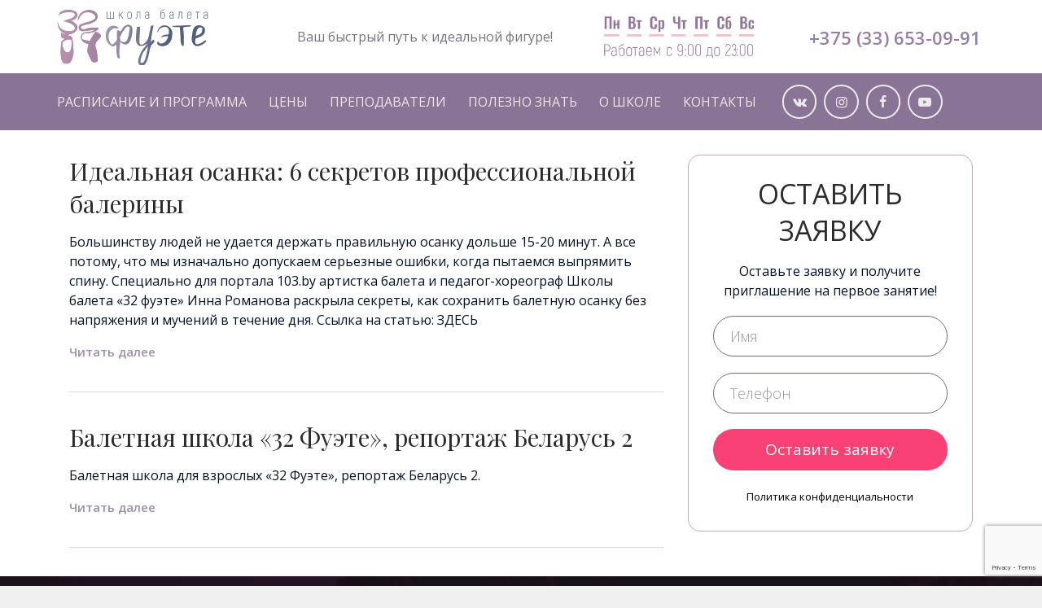

--- FILE ---
content_type: text/html; charset=UTF-8
request_url: https://32fuete.by/category/smi-o-nas/
body_size: 8203
content:
<!DOCTYPE html PUBLIC "-//W3C//DTD XHTML 1.0 Transitional//RU" "http://www.w3.org/TR/xhtml1/DTD/xhtml1-transitional.dtd">
<html xmlns="http://www.w3.org/1999/xhtml">
<head profile="http://gmpg.org/xfn/11">
	
	<meta http-equiv="Content-Type" content="text/html; charset=UTF-8" />
	<meta http-equiv="X-UA-Compatible" content="IE=edge">
	<meta name="viewport" content="width=device-width, initial-scale=1"/>
   <link rel="shortcut icon" href="https://32fuete.by/wp-content/themes/32fuete/images/32.png"/>
   <link href="https://fonts.googleapis.com/css?family=Playfair+Display:400,400i,700,700i,900,900i&amp;subset=cyrillic" rel="stylesheet"/>
   <link rel="stylesheet" href="https://32fuete.by/wp-content/themes/32fuete/css/animate.css"/>
   <link rel="stylesheet" href="https://32fuete.by/wp-content/themes/32fuete/css/animation.css"/>
   <!--[if IE 7]><link rel="stylesheet" href="https://32fuete.by/wp-content/themes/32fuete/css/phone-ie7.css"/><![endif]-->
   <link rel="stylesheet" href="https://32fuete.by/wp-content/themes/32fuete/css/phone.css"/>
   <link rel="stylesheet" href="https://32fuete.by/wp-content/themes/32fuete/css/bootstrap.css"/>
   <link rel="stylesheet" href="https://32fuete.by/wp-content/themes/32fuete/css/flexslider.css"/>
   <link rel="stylesheet" href="https://32fuete.by/wp-content/themes/32fuete/css/style.css"/>
   <script src="https://32fuete.by/wp-content/themes/32fuete/js/modernizr-2.6.2.min.js"></script>
   <!-- FOR IE9 below -->
   <!--[if lt IE 9]>
	<script src="js/respond.min.js"></script>
	<![endif]-->	
	<link rel="alternate" type="application/rss+xml" title="RSS 2.0" href="https://32fuete.by/feed/" />
	<link rel="alternate" type="text/xml" title="RSS .92" href="https://32fuete.by/feed/rss/" />
	<link rel="alternate" type="application/atom+xml" title="Atom 0.3" href="https://32fuete.by/feed/atom/" />
	<link rel="pingback" href="https://32fuete.by/xmlrpc.php" />
	
<!-- Global site tag (gtag.js) - Google Analytics -->
<script async src="https://www.googletagmanager.com/gtag/js?id=UA-110559144-2"></script>
<script>
  window.dataLayer = window.dataLayer || [];
  function gtag(){dataLayer.push(arguments);}
  gtag('js', new Date());

  gtag('config', 'UA-110559144-2');
</script>
	
	<!-- Yandex.Metrika counter -->
<script type="text/javascript" >
   (function(m,e,t,r,i,k,a){m[i]=m[i]||function(){(m[i].a=m[i].a||[]).push(arguments)};
   m[i].l=1*new Date();k=e.createElement(t),a=e.getElementsByTagName(t)[0],k.async=1,k.src=r,a.parentNode.insertBefore(k,a)})
   (window, document, "script", "https://mc.yandex.ru/metrika/tag.js", "ym");

   ym(53168464, "init", {
        clickmap:true,
        trackLinks:true,
        accurateTrackBounce:true,
        webvisor:true
   });
</script>
<noscript><div><img src="https://mc.yandex.ru/watch/53168464" style="position:absolute; left:-9999px;" alt="" /></div></noscript>
<!-- /Yandex.Metrika counter -->
	

	
	<!-- This site is optimized with the Yoast SEO plugin v15.3 - https://yoast.com/wordpress/plugins/seo/ -->
	<title>Архивы СМИ о нас - Школа балета &quot;32 Фуэте&quot;</title>
	<meta name="description" content="Средства массовой информации о школе балета &quot;32 Фуэте&quot;. Смотрите, что пишут о нас!" />
	<meta name="robots" content="index, follow, max-snippet:-1, max-image-preview:large, max-video-preview:-1" />
	<link rel="canonical" href="http://32fuete.by/category/smi-o-nas/" />
	<meta property="og:locale" content="ru_RU" />
	<meta property="og:type" content="article" />
	<meta property="og:title" content="Архивы СМИ о нас - Школа балета &quot;32 Фуэте&quot;" />
	<meta property="og:description" content="Средства массовой информации о школе балета &quot;32 Фуэте&quot;. Смотрите, что пишут о нас!" />
	<meta property="og:url" content="http://32fuete.by/category/smi-o-nas/" />
	<meta property="og:site_name" content="Школа балета &quot;32 Фуэте&quot;" />
	<meta name="twitter:card" content="summary" />
	<script type="application/ld+json" class="yoast-schema-graph">{"@context":"https://schema.org","@graph":[{"@type":"WebSite","@id":"https://32fuete.by/#website","url":"https://32fuete.by/","name":"\u0428\u043a\u043e\u043b\u0430 \u0431\u0430\u043b\u0435\u0442\u0430 &quot;32 \u0424\u0443\u044d\u0442\u0435&quot;","description":"\u0428\u043a\u043e\u043b\u0430 \u0431\u0430\u043b\u0435\u0442\u0430 \u0432 \u041c\u0438\u043d\u0441\u043a\u0435 \u0434\u043b\u044f \u043d\u0430\u0447\u0438\u043d\u0430\u044e\u0449\u0438\u0445.","potentialAction":[{"@type":"SearchAction","target":"https://32fuete.by/?s={search_term_string}","query-input":"required name=search_term_string"}],"inLanguage":"ru-RU"},{"@type":"CollectionPage","@id":"http://32fuete.by/category/smi-o-nas/#webpage","url":"http://32fuete.by/category/smi-o-nas/","name":"\u0410\u0440\u0445\u0438\u0432\u044b \u0421\u041c\u0418 \u043e \u043d\u0430\u0441 - \u0428\u043a\u043e\u043b\u0430 \u0431\u0430\u043b\u0435\u0442\u0430 &quot;32 \u0424\u0443\u044d\u0442\u0435&quot;","isPartOf":{"@id":"https://32fuete.by/#website"},"description":"\u0421\u0440\u0435\u0434\u0441\u0442\u0432\u0430 \u043c\u0430\u0441\u0441\u043e\u0432\u043e\u0439 \u0438\u043d\u0444\u043e\u0440\u043c\u0430\u0446\u0438\u0438 \u043e \u0448\u043a\u043e\u043b\u0435 \u0431\u0430\u043b\u0435\u0442\u0430 \"32 \u0424\u0443\u044d\u0442\u0435\". \u0421\u043c\u043e\u0442\u0440\u0438\u0442\u0435, \u0447\u0442\u043e \u043f\u0438\u0448\u0443\u0442 \u043e \u043d\u0430\u0441!","inLanguage":"ru-RU","potentialAction":[{"@type":"ReadAction","target":["http://32fuete.by/category/smi-o-nas/"]}]}]}</script>
	<!-- / Yoast SEO plugin. -->


<link rel='dns-prefetch' href='//www.google.com' />
<link rel='dns-prefetch' href='//s.w.org' />
<link rel="alternate" type="application/rss+xml" title="Школа балета &quot;32 Фуэте&quot; &raquo; Лента рубрики СМИ о нас" href="https://32fuete.by/category/smi-o-nas/feed/" />
		<script type="text/javascript">
			window._wpemojiSettings = {"baseUrl":"https:\/\/s.w.org\/images\/core\/emoji\/13.0.0\/72x72\/","ext":".png","svgUrl":"https:\/\/s.w.org\/images\/core\/emoji\/13.0.0\/svg\/","svgExt":".svg","source":{"concatemoji":"https:\/\/32fuete.by\/wp-includes\/js\/wp-emoji-release.min.js?ver=5.5.17"}};
			!function(e,a,t){var n,r,o,i=a.createElement("canvas"),p=i.getContext&&i.getContext("2d");function s(e,t){var a=String.fromCharCode;p.clearRect(0,0,i.width,i.height),p.fillText(a.apply(this,e),0,0);e=i.toDataURL();return p.clearRect(0,0,i.width,i.height),p.fillText(a.apply(this,t),0,0),e===i.toDataURL()}function c(e){var t=a.createElement("script");t.src=e,t.defer=t.type="text/javascript",a.getElementsByTagName("head")[0].appendChild(t)}for(o=Array("flag","emoji"),t.supports={everything:!0,everythingExceptFlag:!0},r=0;r<o.length;r++)t.supports[o[r]]=function(e){if(!p||!p.fillText)return!1;switch(p.textBaseline="top",p.font="600 32px Arial",e){case"flag":return s([127987,65039,8205,9895,65039],[127987,65039,8203,9895,65039])?!1:!s([55356,56826,55356,56819],[55356,56826,8203,55356,56819])&&!s([55356,57332,56128,56423,56128,56418,56128,56421,56128,56430,56128,56423,56128,56447],[55356,57332,8203,56128,56423,8203,56128,56418,8203,56128,56421,8203,56128,56430,8203,56128,56423,8203,56128,56447]);case"emoji":return!s([55357,56424,8205,55356,57212],[55357,56424,8203,55356,57212])}return!1}(o[r]),t.supports.everything=t.supports.everything&&t.supports[o[r]],"flag"!==o[r]&&(t.supports.everythingExceptFlag=t.supports.everythingExceptFlag&&t.supports[o[r]]);t.supports.everythingExceptFlag=t.supports.everythingExceptFlag&&!t.supports.flag,t.DOMReady=!1,t.readyCallback=function(){t.DOMReady=!0},t.supports.everything||(n=function(){t.readyCallback()},a.addEventListener?(a.addEventListener("DOMContentLoaded",n,!1),e.addEventListener("load",n,!1)):(e.attachEvent("onload",n),a.attachEvent("onreadystatechange",function(){"complete"===a.readyState&&t.readyCallback()})),(n=t.source||{}).concatemoji?c(n.concatemoji):n.wpemoji&&n.twemoji&&(c(n.twemoji),c(n.wpemoji)))}(window,document,window._wpemojiSettings);
		</script>
		<style type="text/css">
img.wp-smiley,
img.emoji {
	display: inline !important;
	border: none !important;
	box-shadow: none !important;
	height: 1em !important;
	width: 1em !important;
	margin: 0 .07em !important;
	vertical-align: -0.1em !important;
	background: none !important;
	padding: 0 !important;
}
</style>
	<link rel='stylesheet' id='wp-block-library-css'  href='https://32fuete.by/wp-includes/css/dist/block-library/style.min.css?ver=5.5.17' type='text/css' media='all' />
<link rel='stylesheet' id='contact-form-7-css'  href='https://32fuete.by/wp-content/plugins/contact-form-7/includes/css/styles.css?ver=5.4.1' type='text/css' media='all' />
<link rel="https://api.w.org/" href="https://32fuete.by/wp-json/" /><link rel="alternate" type="application/json" href="https://32fuete.by/wp-json/wp/v2/categories/3" /><link rel="EditURI" type="application/rsd+xml" title="RSD" href="https://32fuete.by/xmlrpc.php?rsd" />
<link rel="wlwmanifest" type="application/wlwmanifest+xml" href="https://32fuete.by/wp-includes/wlwmanifest.xml" /> 
<meta name="generator" content="WordPress 5.5.17" />
</head>
<body>
 <nav id="fh5co-main-nav" role="navigation"> <a href="#" class="js-fh5co-nav-toggle fh5co-nav-toggle active"><i></i></a>
      <div class="js-fullheight fh5co-table">
         <div class="fh5co-table-cell js-fullheight">
            <h1 class="text-center"><a class="fh5co-logo" href="http://32fuete.by/#"><div class="logo"></div></a></h1>
            <ul>
               <li><a href="http://32fuete.by/raspisanie-i-programma/">Расписание</a> </li>
			   <li><a href="http://32fuete.by/abonementy/">Абонемент</a> </li>
			   <li><a href="http://32fuete.by/sposoby-oplaty/">Способы оплаты</a></li>
				<li><a href="http://32fuete.by/dogovor-prisoedineniya/">Договор</a></li> 
               <li><a href="http://32fuete.by/prepodavateli/">Преподаватели</a> </li>
			   <li><a href="http://32fuete.by/category/blog/">Блог </a></li>
			   <li><a href="http://32fuete.by/category/dlya-nachinayushchih/">Для начинающих </a></li>
			   <!--<li><a href="http://32fuete.by/category/video/">Видеоуроки </a> </li>-->
			   <li><a href="http://32fuete.by/master-klassyi/">Мастер-классы</a> </li>
			   <li><a href="http://32fuete.by/bodi-balet/">Боди-балет</a> </li>
               <li><a href="http://32fuete.by/about/">О школе</a> </li>
			   <li><a href="http://32fuete.by/category/smi-o-nas/">СМИ о нас </a> </li>
               <li><a href="http://32fuete.by/kontakty/">Контакты</a> </li>
            </ul>
            <p class="fh5co-social-icon"> 
			<a href="https://vk.com/32fuete" target="blank_"><i class="icon-vkontakte"></i></a> 
			<a href="https://www.facebook.com/32fuete/" target="blank_"><i class="icon-facebook"></i></a> 
			<a href="https://www.instagram.com/32fuete/" target="blank_"><i class="icon-instagram"></i></a>
			<a href="https://www.instagram.com/32fuete/" target="blank_"><i class="icon-youtube-play"></i></a> 	
			</p>
         </div>
      </div>
   </nav>
   <div id="fh5co-page">
      <header>
         <div class="container">
            <a href="http://32fuete.by"><div class="logo"></div></a>
            <div class="slogan">Ваш быстрый путь к идеальной фигуре!</div>
            <a href="tel:+375447523888"><div class="phnnbr">+375 (33) 653-09-91</div></a>
            <div class="timework"></div>
            <div class="fh5co-navbar-brand"> <a href="#" class="js-fh5co-nav-toggle fh5co-nav-toggle"><i></i></a> </div>
         </div>
      </header>
      <div class="main-menu">
         <div class="container">
			<a href="http://32fuete.by/raspisanie-i-programma/">Расписание <b>и программа</b> </a>
			<div class="dropdown">
			<a>Цены </a>
			<div class="dropdown-content drpdwn-cntnt-mxwdth">
				<a href="http://32fuete.by/abonementy/">Абонемент</a> <br>
				<!--<a href="<php echo get_option('home'); >/sposoby-oplaty/">Способы оплаты</a>-->
				<a href="http://32fuete.by/dogovor-prisoedineniya/">Договор</a>
			</div>
			</div>			
			<a href="http://32fuete.by/prepodavateli/">Преподаватели</a> 
			<div class="dropdown">
			<a>Полезно знать</a>
			<div class="dropdown-content drpdwn-cntnt-mnwdth">
				<a href="http://32fuete.by/category/blog/">Блог </a><br>
				<a href="http://32fuete.by/category/dlya-nachinayushchih/">Для начинающих </a><br>
				<!--<a href="http://32fuete.by/category/video/">Видеоуроки </a> -->
				<a href="http://32fuete.by/master-klassyi/">Мастер-классы</a> 
			   <a href="http://32fuete.by/bodi-balet/">Боди-балет</a> 
			</div>
			</div>
			<div class="dropdown">
			<a>О школе</a>
			<div class="dropdown-content">
				<a href="http://32fuete.by/about/">О школе</a><br>
				<a href="http://32fuete.by/category/smi-o-nas/">СМИ о нас </a> 
			</div>
			</div>
			<a href="http://32fuete.by/kontakty/"> Контакты </a> 
			<a class="socialicons i-vk" href="https://vk.com/32fuete" target="blank_"><i class="icon-vkontakte"></i></a> 
			<a class="socialicons i-instgrm" href="https://www.instagram.com/32fuete/" target="blank_"><i class="icon-instagram"></i></a>
			<a class="socialicons i-facebk" href="https://www.facebook.com/32fuete/" target="blank_"><i class="icon-facebook"></i></a> 
			<a class="socialicons i-ytbe" href="https://www.youtube.com/channel/UC5O5rnNB1r1X63wDDrla16A" target="blank_"><i class="icon-youtube-play"></i></a>
			</div>
      </div><section class="nws snglpgabnmnt">
   <div class="container">
      <div class="col-md-8">
	  	           <div class="onnw">
            <a href="https://32fuete.by/idealnaya-osanka-6-sekretov-professionalnoy-balerinyi-2/">
			
            <h2>Идеальная осанка: 6 секретов профессиональной балерины</h2>
			</a>
                <div class="nws-dt">
			   <!-- 09.10.2017  -->
			   </div> 
			<p>Большинству людей не удается держать правильную осанку дольше 15-20 минут. А все потому, что мы изначально допускаем серьезные ошибки, когда пытаемся выпрямить спину. Специально для портала 103.by артистка балета и педагог-хореограф Школы балета «32 фуэте» Инна Романова раскрыла секреты, как сохранить балетную осанку без напряжения и мучений в течение дня. Ссылка на статью: ЗДЕСЬ</p>
			<div class="readmore"><a href="https://32fuete.by/idealnaya-osanka-6-sekretov-professionalnoy-balerinyi-2/">Читать далее</a></div>
         </div>
                  <div class="onnw">
            <a href="https://32fuete.by/baletnaya-shkola-dlya-vzroslyih-32-fuete-reportazh-belarus-2/">
			
            <h2>Балетная школа &#171;32 Фуэте&#187;, репортаж Беларусь 2</h2>
			</a>
                <div class="nws-dt">
			   <!-- 22.02.2017  -->
			   </div> 
			<p>Балетная школа для взрослых &#171;32 Фуэте&#187;, репортаж Беларусь 2. </p>
			<div class="readmore"><a href="https://32fuete.by/baletnaya-shkola-dlya-vzroslyih-32-fuete-reportazh-belarus-2/">Читать далее</a></div>
         </div>
                        </div>
      <div class="col-md-4 sdbr">
         <div class="frm-svz frmsvzinpst">
            <h4>ОСТАВИТЬ ЗАЯВКУ</h4>
            <p>Оставьте заявку и получите приглашение на первое занятие!<br><br></p>
            <div role="form" class="wpcf7" id="wpcf7-f19-o1" lang="ru-RU" dir="ltr">
<div class="screen-reader-response"><p role="status" aria-live="polite" aria-atomic="true"></p> <ul></ul></div>
<form action="/category/smi-o-nas/#wpcf7-f19-o1" method="post" class="wpcf7-form init" novalidate="novalidate" data-status="init">
<div style="display: none;">
<input type="hidden" name="_wpcf7" value="19" />
<input type="hidden" name="_wpcf7_version" value="5.4.1" />
<input type="hidden" name="_wpcf7_locale" value="ru_RU" />
<input type="hidden" name="_wpcf7_unit_tag" value="wpcf7-f19-o1" />
<input type="hidden" name="_wpcf7_container_post" value="0" />
<input type="hidden" name="_wpcf7_posted_data_hash" value="" />
<input type="hidden" name="_wpcf7_recaptcha_response" value="" />
</div>
<div class="wpcf7-response-output" aria-hidden="true"></div>
<div class="col-md-12">
<div class="form-group">
<span class="wpcf7-form-control-wrap your-name"><input type="text" name="your-name" value="" size="40" class="wpcf7-form-control wpcf7-text wpcf7-validates-as-required form-control" aria-required="true" aria-invalid="false" placeholder="Имя" /></span>
</div>
</div>
<div class="col-md-12">
<div class="form-group">
<span class="wpcf7-form-control-wrap tel-36"><input type="tel" name="tel-36" value="" size="40" class="wpcf7-form-control wpcf7-text wpcf7-tel wpcf7-validates-as-required wpcf7-validates-as-tel form-control" aria-required="true" aria-invalid="false" placeholder="Телефон" /></span>
</div>
</div>
<div class="col-md-12">
<div class="form-group">
<input type="submit" value="Оставить заявку" onclick="yaCounter43304254.reachGoal('Zayavka'); return true;" class="wpcf7-form-control wpcf7-submit btn btn-primary g-recaptcha" data-sitekey="6LfLUxkUAAAAAPH_rMBXzl2tGAqDnHBjUDp0_l7x">
</div>
</div>
<p><a class="pltkknf" href="/politika-konfidentsialnosti/">Политика конфиденциальности</a></p>
</form></div> 
         </div>
</div> 
   </div>
</section>
<div class="tstmnl zpsts">
   <h2 class="intro-heading">Есть вопросы?</h2>
   <p></p>
   <a href="#voprosy"><input type="submit" value="Задайте их нам" class="btn btn-primary"> </a>
</div>
<!-- Модальное окно с формой -->
				<a href="#x" class="overlay" id="voprosy"></a>
					<div class="popup">
						<div class="frm-svz">
         <h4>ОСТАЛИСЬ ВОПРОСЫ</h4>
         <p class="frm-svz-pdps">Заполните форму ниже и мы перезвоним, чтобы ответить на все вопросы.</p>
         <div role="form" class="wpcf7" id="wpcf7-f20-o2" lang="ru-RU" dir="ltr">
<div class="screen-reader-response"><p role="status" aria-live="polite" aria-atomic="true"></p> <ul></ul></div>
<form action="/category/smi-o-nas/#wpcf7-f20-o2" method="post" class="wpcf7-form init" novalidate="novalidate" data-status="init">
<div style="display: none;">
<input type="hidden" name="_wpcf7" value="20" />
<input type="hidden" name="_wpcf7_version" value="5.4.1" />
<input type="hidden" name="_wpcf7_locale" value="ru_RU" />
<input type="hidden" name="_wpcf7_unit_tag" value="wpcf7-f20-o2" />
<input type="hidden" name="_wpcf7_container_post" value="0" />
<input type="hidden" name="_wpcf7_posted_data_hash" value="" />
<input type="hidden" name="_wpcf7_recaptcha_response" value="" />
</div>
<div class="col-md-12">
<div class="form-group">
<span class="wpcf7-form-control-wrap your-name"><input type="text" name="your-name" value="" size="40" class="wpcf7-form-control wpcf7-text wpcf7-validates-as-required form-control" aria-required="true" aria-invalid="false" placeholder="Имя" /></span>
</div>
</div>
<div class="col-md-12">
<div class="form-group">
<span class="wpcf7-form-control-wrap your-email"><input type="email" name="your-email" value="" size="40" class="wpcf7-form-control wpcf7-text wpcf7-email wpcf7-validates-as-required wpcf7-validates-as-email form-control" aria-required="true" aria-invalid="false" placeholder="Email" /></span>
</div>
</div>
<div class="col-md-12">
<div class="form-group">
<span class="wpcf7-form-control-wrap textarea-396"><textarea name="textarea-396" cols="40" rows="10" class="wpcf7-form-control wpcf7-textarea wpcf7-validates-as-required form-control" aria-required="true" aria-invalid="false" placeholder="Можете сюда написать ваш вопрос..."></textarea></span>
</div>
</div>
<div class="col-md-12">
<div class="form-group">
<input type="submit" onclick="yaCounter43304254.reachGoal('voprosy'); return true;" value="Отправить" class="wpcf7-form-control wpcf7-submit btn btn-primary">
</div>
</div>
<p><a class="pltkknf" href="/politika-konfidentsialnosti/">Политика конфиденциальности</a></p>
<div class="wpcf7-response-output" aria-hidden="true"></div></form></div>      </div>
			<a class="close" title="Закрыть" href="#close"><img src="https://32fuete.by/wp-content/themes/32fuete/images/close.svg"></a>
</div> 
<section class="ktkty text-center">
      <div class="col-md-5">
         <h3>Занятия проходят по адресу:</h3>
		  <p>улица Якуба Коласа д. 1, этаж 4, вход со двора<br>
			Адрес на Яндекс Картах - улица Кульман д. 1/3!<br>
			ст.м. Площадь Якуба Коласа<br>
			Есть парковка
          </p>
         <div class="ktktphn">+375 33 653 09 91</div>
      </div>
      <div class="col-md-7">
		 <!--<script type="text/javascript" charset="utf-8" async src="https://api-maps.yandex.ru/services/constructor/1.0/js/?sid=urW3SUqmXbuapWyxgw0h1bzZP6eJKz1m&amp;width=100%&amp;height=400&amp;lang=ru_RU&amp;sourceType=constructor&amp;scroll=true"></script>-->
		  <iframe src="https://yandex.ru/map-widget/v1/?ll=27.585636%2C53.917117&mode=routes&rtext=53.915836%2C27.584028~53.916902%2C27.583229&rtt=mt&ruri=ymapsbm1%3A%2F%2Fgeo%3Fdata%3DCgkxMDAxMjI1NDgSbtCR0LXQu9Cw0YDRg9GB0YwsINCc0ZbQvdGB0LosINCc0LDRgdC60L7RntGB0LrQsNGPINC70ZbQvdGW0Y8sINC80LXRgtGA0L4g0J_Qu9C-0YjRh9CwINCv0LrRg9Cx0LAg0JrQvtC70LDRgdCwIgoNGKzcQRXRqVdC~ymapsbm1%3A%2F%2Fgeo%3Fdata%3DCgozODA1MTAyNDEwEj_QkdC10LvQsNGA0YPRgdGMLCDQnNGW0L3RgdC6LCDQstGD0LvRltGG0LAg0JrRg9C70YzQvNCw0L0sIDHQujMiCg11qtxBFemqV0I%2C&z=18.34" width="100%" height="455" frameborder="0"></iframe>
      </div>
</section> 
<footer>
      <div id="footer">
         <div class="container">
            <div class="row">
               <div class="col-md-3"> 
				  <a href="http://32fuete.by"><img class="footerlogo" src="https://32fuete.by/wp-content/themes/32fuete/images/32fuete-logo-clr-white-dsgn-by-y-kstsn.svg" alt="Школа балета 32 Фуэте"></a> 
                  <p>«32 Фуэте» — школа Балета и Классической Хореографии в Минске</p>
               </div>
               <div class="col-md-3">
                  <ul>
                     <li><a href="http://32fuete.by/about/">О школе</a></li>
					 <li><a href="http://32fuete.by/raspisanie-i-programma/">Расписание и программа</a></li>
					 <li><a href="http://32fuete.by/abonementy/">Купить абонемент</a> </li>
					 <!--<li><a href="http://32fuete.by/sposoby-oplaty/">Способы оплаты</a></li>-->
                     <li><a href="http://32fuete.by/politika-konfidentsialnosti/">Политика конфиденциальности</a> </li>
                     <li><a href="http://32fuete.by/dogovor-prisoedineniya/">Договор присоединения</a> </li>
                  </ul>
               </div>
               <div class="col-md-3">
                  <ul> 
                     <li><a href="http://32fuete.by/prepodavateli/">Преподаватели</a></li>
                     <li><a href="http://32fuete.by/category/blog/">Блог </a></li>
					 <li><a href="http://32fuete.by/category/dlya-nachinayushchih/">Для начинающих </a></li>
					 <li><a href="http://32fuete.by/category/video/">Видеоуроки </a> </li>
					 <li><a href="http://32fuete.by/category/smi-o-nas/">СМИ о нас</a></li>
					 <li><a href="http://32fuete.by/kontakty/"> Контакты </a> </li>
                  </ul>
               </div>
               <div class="col-md-3">
                  <p>Индивидуальный предприниматель Анищенко Сергей Александрович<br>
					Свидетельство о гос.регистрации 193016949<br>
					Юр.адрес: г. Минск, ул. Гамарника, 21-16<br>
					Телефон +375 33 653 09 91<br>
               </div>
            </div>
			
         </div>
      </div>
	   
      <div class="ftrbtm">
         <div class="container">
<!--              <div class="col-md-3 ftrrscht">  
				<a href="#"><img src="https://32fuete.by/wp-content/themes/32fuete/images/logo-raschet.svg" alt=""> </a>
			</div> -->
            <div class="col-md-6">
               <div class="footerlogoinaweb"> Разработка и продвижение сайта:
                  <a href="http://inaweb.by/" target="blank_" ><img src="https://32fuete.by/wp-content/themes/32fuete/images/logo-inaweb.svg" alt=""></a>
               </div>
            </div>
			<div class="col-md-3 ftrscl">
               <a class="i-vk" href="https://vk.com/32fuete" target="blank_"><i class="icon-vkontakte"></i></a> 
				<a class="i-instgrm" href="https://www.instagram.com/32fuete/" target="blank_"><i class="icon-instagram"></i></a>
				<a class="i-facebk" href="https://www.facebook.com/32fuete/" target="blank_"><i class="icon-facebook"></i></a> 
				<a class="i-ytbe" href="https://www.youtube.com/channel/UC5O5rnNB1r1X63wDDrla16A" target="blank_"><i class="icon-youtube-play"></i></a>
            </div>
         </div>
      </div>
   </footer>
   </div>
   <script src="https://32fuete.by/wp-content/themes/32fuete/js/jquery.min.js"></script>
   <script src="https://32fuete.by/wp-content/themes/32fuete/js/jquery.countTo.js"></script> 
   <script src="https://32fuete.by/wp-content/themes/32fuete/js/jquery.flexslider-min.js"></script>
   <script src="https://32fuete.by/wp-content/themes/32fuete/js/main.js"></script>
<script type='text/javascript' src='https://32fuete.by/wp-includes/js/dist/vendor/wp-polyfill.min.js?ver=7.4.4' id='wp-polyfill-js'></script>
<script type='text/javascript' id='wp-polyfill-js-after'>
( 'fetch' in window ) || document.write( '<script src="https://32fuete.by/wp-includes/js/dist/vendor/wp-polyfill-fetch.min.js?ver=3.0.0"></scr' + 'ipt>' );( document.contains ) || document.write( '<script src="https://32fuete.by/wp-includes/js/dist/vendor/wp-polyfill-node-contains.min.js?ver=3.42.0"></scr' + 'ipt>' );( window.DOMRect ) || document.write( '<script src="https://32fuete.by/wp-includes/js/dist/vendor/wp-polyfill-dom-rect.min.js?ver=3.42.0"></scr' + 'ipt>' );( window.URL && window.URL.prototype && window.URLSearchParams ) || document.write( '<script src="https://32fuete.by/wp-includes/js/dist/vendor/wp-polyfill-url.min.js?ver=3.6.4"></scr' + 'ipt>' );( window.FormData && window.FormData.prototype.keys ) || document.write( '<script src="https://32fuete.by/wp-includes/js/dist/vendor/wp-polyfill-formdata.min.js?ver=3.0.12"></scr' + 'ipt>' );( Element.prototype.matches && Element.prototype.closest ) || document.write( '<script src="https://32fuete.by/wp-includes/js/dist/vendor/wp-polyfill-element-closest.min.js?ver=2.0.2"></scr' + 'ipt>' );
</script>
<script type='text/javascript' id='contact-form-7-js-extra'>
/* <![CDATA[ */
var wpcf7 = {"api":{"root":"https:\/\/32fuete.by\/wp-json\/","namespace":"contact-form-7\/v1"}};
/* ]]> */
</script>
<script type='text/javascript' src='https://32fuete.by/wp-content/plugins/contact-form-7/includes/js/index.js?ver=5.4.1' id='contact-form-7-js'></script>
<script type='text/javascript' src='https://www.google.com/recaptcha/api.js?render=6LeIUJ4UAAAAACG9SN7-d4gVstbEIkYgOYiPFlJ4&#038;ver=3.0' id='google-recaptcha-js'></script>
<script type='text/javascript' id='wpcf7-recaptcha-js-extra'>
/* <![CDATA[ */
var wpcf7_recaptcha = {"sitekey":"6LeIUJ4UAAAAACG9SN7-d4gVstbEIkYgOYiPFlJ4","actions":{"homepage":"homepage","contactform":"contactform"}};
/* ]]> */
</script>
<script type='text/javascript' src='https://32fuete.by/wp-content/plugins/contact-form-7/modules/recaptcha/index.js?ver=5.4.1' id='wpcf7-recaptcha-js'></script>
<script type='text/javascript' src='https://32fuete.by/wp-includes/js/wp-embed.min.js?ver=5.5.17' id='wp-embed-js'></script>
</body>
</html>


--- FILE ---
content_type: text/html; charset=utf-8
request_url: https://www.google.com/recaptcha/api2/anchor?ar=1&k=6LeIUJ4UAAAAACG9SN7-d4gVstbEIkYgOYiPFlJ4&co=aHR0cHM6Ly8zMmZ1ZXRlLmJ5OjQ0Mw..&hl=en&v=7gg7H51Q-naNfhmCP3_R47ho&size=invisible&anchor-ms=20000&execute-ms=30000&cb=2l788v77zsb0
body_size: 48414
content:
<!DOCTYPE HTML><html dir="ltr" lang="en"><head><meta http-equiv="Content-Type" content="text/html; charset=UTF-8">
<meta http-equiv="X-UA-Compatible" content="IE=edge">
<title>reCAPTCHA</title>
<style type="text/css">
/* cyrillic-ext */
@font-face {
  font-family: 'Roboto';
  font-style: normal;
  font-weight: 400;
  font-stretch: 100%;
  src: url(//fonts.gstatic.com/s/roboto/v48/KFO7CnqEu92Fr1ME7kSn66aGLdTylUAMa3GUBHMdazTgWw.woff2) format('woff2');
  unicode-range: U+0460-052F, U+1C80-1C8A, U+20B4, U+2DE0-2DFF, U+A640-A69F, U+FE2E-FE2F;
}
/* cyrillic */
@font-face {
  font-family: 'Roboto';
  font-style: normal;
  font-weight: 400;
  font-stretch: 100%;
  src: url(//fonts.gstatic.com/s/roboto/v48/KFO7CnqEu92Fr1ME7kSn66aGLdTylUAMa3iUBHMdazTgWw.woff2) format('woff2');
  unicode-range: U+0301, U+0400-045F, U+0490-0491, U+04B0-04B1, U+2116;
}
/* greek-ext */
@font-face {
  font-family: 'Roboto';
  font-style: normal;
  font-weight: 400;
  font-stretch: 100%;
  src: url(//fonts.gstatic.com/s/roboto/v48/KFO7CnqEu92Fr1ME7kSn66aGLdTylUAMa3CUBHMdazTgWw.woff2) format('woff2');
  unicode-range: U+1F00-1FFF;
}
/* greek */
@font-face {
  font-family: 'Roboto';
  font-style: normal;
  font-weight: 400;
  font-stretch: 100%;
  src: url(//fonts.gstatic.com/s/roboto/v48/KFO7CnqEu92Fr1ME7kSn66aGLdTylUAMa3-UBHMdazTgWw.woff2) format('woff2');
  unicode-range: U+0370-0377, U+037A-037F, U+0384-038A, U+038C, U+038E-03A1, U+03A3-03FF;
}
/* math */
@font-face {
  font-family: 'Roboto';
  font-style: normal;
  font-weight: 400;
  font-stretch: 100%;
  src: url(//fonts.gstatic.com/s/roboto/v48/KFO7CnqEu92Fr1ME7kSn66aGLdTylUAMawCUBHMdazTgWw.woff2) format('woff2');
  unicode-range: U+0302-0303, U+0305, U+0307-0308, U+0310, U+0312, U+0315, U+031A, U+0326-0327, U+032C, U+032F-0330, U+0332-0333, U+0338, U+033A, U+0346, U+034D, U+0391-03A1, U+03A3-03A9, U+03B1-03C9, U+03D1, U+03D5-03D6, U+03F0-03F1, U+03F4-03F5, U+2016-2017, U+2034-2038, U+203C, U+2040, U+2043, U+2047, U+2050, U+2057, U+205F, U+2070-2071, U+2074-208E, U+2090-209C, U+20D0-20DC, U+20E1, U+20E5-20EF, U+2100-2112, U+2114-2115, U+2117-2121, U+2123-214F, U+2190, U+2192, U+2194-21AE, U+21B0-21E5, U+21F1-21F2, U+21F4-2211, U+2213-2214, U+2216-22FF, U+2308-230B, U+2310, U+2319, U+231C-2321, U+2336-237A, U+237C, U+2395, U+239B-23B7, U+23D0, U+23DC-23E1, U+2474-2475, U+25AF, U+25B3, U+25B7, U+25BD, U+25C1, U+25CA, U+25CC, U+25FB, U+266D-266F, U+27C0-27FF, U+2900-2AFF, U+2B0E-2B11, U+2B30-2B4C, U+2BFE, U+3030, U+FF5B, U+FF5D, U+1D400-1D7FF, U+1EE00-1EEFF;
}
/* symbols */
@font-face {
  font-family: 'Roboto';
  font-style: normal;
  font-weight: 400;
  font-stretch: 100%;
  src: url(//fonts.gstatic.com/s/roboto/v48/KFO7CnqEu92Fr1ME7kSn66aGLdTylUAMaxKUBHMdazTgWw.woff2) format('woff2');
  unicode-range: U+0001-000C, U+000E-001F, U+007F-009F, U+20DD-20E0, U+20E2-20E4, U+2150-218F, U+2190, U+2192, U+2194-2199, U+21AF, U+21E6-21F0, U+21F3, U+2218-2219, U+2299, U+22C4-22C6, U+2300-243F, U+2440-244A, U+2460-24FF, U+25A0-27BF, U+2800-28FF, U+2921-2922, U+2981, U+29BF, U+29EB, U+2B00-2BFF, U+4DC0-4DFF, U+FFF9-FFFB, U+10140-1018E, U+10190-1019C, U+101A0, U+101D0-101FD, U+102E0-102FB, U+10E60-10E7E, U+1D2C0-1D2D3, U+1D2E0-1D37F, U+1F000-1F0FF, U+1F100-1F1AD, U+1F1E6-1F1FF, U+1F30D-1F30F, U+1F315, U+1F31C, U+1F31E, U+1F320-1F32C, U+1F336, U+1F378, U+1F37D, U+1F382, U+1F393-1F39F, U+1F3A7-1F3A8, U+1F3AC-1F3AF, U+1F3C2, U+1F3C4-1F3C6, U+1F3CA-1F3CE, U+1F3D4-1F3E0, U+1F3ED, U+1F3F1-1F3F3, U+1F3F5-1F3F7, U+1F408, U+1F415, U+1F41F, U+1F426, U+1F43F, U+1F441-1F442, U+1F444, U+1F446-1F449, U+1F44C-1F44E, U+1F453, U+1F46A, U+1F47D, U+1F4A3, U+1F4B0, U+1F4B3, U+1F4B9, U+1F4BB, U+1F4BF, U+1F4C8-1F4CB, U+1F4D6, U+1F4DA, U+1F4DF, U+1F4E3-1F4E6, U+1F4EA-1F4ED, U+1F4F7, U+1F4F9-1F4FB, U+1F4FD-1F4FE, U+1F503, U+1F507-1F50B, U+1F50D, U+1F512-1F513, U+1F53E-1F54A, U+1F54F-1F5FA, U+1F610, U+1F650-1F67F, U+1F687, U+1F68D, U+1F691, U+1F694, U+1F698, U+1F6AD, U+1F6B2, U+1F6B9-1F6BA, U+1F6BC, U+1F6C6-1F6CF, U+1F6D3-1F6D7, U+1F6E0-1F6EA, U+1F6F0-1F6F3, U+1F6F7-1F6FC, U+1F700-1F7FF, U+1F800-1F80B, U+1F810-1F847, U+1F850-1F859, U+1F860-1F887, U+1F890-1F8AD, U+1F8B0-1F8BB, U+1F8C0-1F8C1, U+1F900-1F90B, U+1F93B, U+1F946, U+1F984, U+1F996, U+1F9E9, U+1FA00-1FA6F, U+1FA70-1FA7C, U+1FA80-1FA89, U+1FA8F-1FAC6, U+1FACE-1FADC, U+1FADF-1FAE9, U+1FAF0-1FAF8, U+1FB00-1FBFF;
}
/* vietnamese */
@font-face {
  font-family: 'Roboto';
  font-style: normal;
  font-weight: 400;
  font-stretch: 100%;
  src: url(//fonts.gstatic.com/s/roboto/v48/KFO7CnqEu92Fr1ME7kSn66aGLdTylUAMa3OUBHMdazTgWw.woff2) format('woff2');
  unicode-range: U+0102-0103, U+0110-0111, U+0128-0129, U+0168-0169, U+01A0-01A1, U+01AF-01B0, U+0300-0301, U+0303-0304, U+0308-0309, U+0323, U+0329, U+1EA0-1EF9, U+20AB;
}
/* latin-ext */
@font-face {
  font-family: 'Roboto';
  font-style: normal;
  font-weight: 400;
  font-stretch: 100%;
  src: url(//fonts.gstatic.com/s/roboto/v48/KFO7CnqEu92Fr1ME7kSn66aGLdTylUAMa3KUBHMdazTgWw.woff2) format('woff2');
  unicode-range: U+0100-02BA, U+02BD-02C5, U+02C7-02CC, U+02CE-02D7, U+02DD-02FF, U+0304, U+0308, U+0329, U+1D00-1DBF, U+1E00-1E9F, U+1EF2-1EFF, U+2020, U+20A0-20AB, U+20AD-20C0, U+2113, U+2C60-2C7F, U+A720-A7FF;
}
/* latin */
@font-face {
  font-family: 'Roboto';
  font-style: normal;
  font-weight: 400;
  font-stretch: 100%;
  src: url(//fonts.gstatic.com/s/roboto/v48/KFO7CnqEu92Fr1ME7kSn66aGLdTylUAMa3yUBHMdazQ.woff2) format('woff2');
  unicode-range: U+0000-00FF, U+0131, U+0152-0153, U+02BB-02BC, U+02C6, U+02DA, U+02DC, U+0304, U+0308, U+0329, U+2000-206F, U+20AC, U+2122, U+2191, U+2193, U+2212, U+2215, U+FEFF, U+FFFD;
}
/* cyrillic-ext */
@font-face {
  font-family: 'Roboto';
  font-style: normal;
  font-weight: 500;
  font-stretch: 100%;
  src: url(//fonts.gstatic.com/s/roboto/v48/KFO7CnqEu92Fr1ME7kSn66aGLdTylUAMa3GUBHMdazTgWw.woff2) format('woff2');
  unicode-range: U+0460-052F, U+1C80-1C8A, U+20B4, U+2DE0-2DFF, U+A640-A69F, U+FE2E-FE2F;
}
/* cyrillic */
@font-face {
  font-family: 'Roboto';
  font-style: normal;
  font-weight: 500;
  font-stretch: 100%;
  src: url(//fonts.gstatic.com/s/roboto/v48/KFO7CnqEu92Fr1ME7kSn66aGLdTylUAMa3iUBHMdazTgWw.woff2) format('woff2');
  unicode-range: U+0301, U+0400-045F, U+0490-0491, U+04B0-04B1, U+2116;
}
/* greek-ext */
@font-face {
  font-family: 'Roboto';
  font-style: normal;
  font-weight: 500;
  font-stretch: 100%;
  src: url(//fonts.gstatic.com/s/roboto/v48/KFO7CnqEu92Fr1ME7kSn66aGLdTylUAMa3CUBHMdazTgWw.woff2) format('woff2');
  unicode-range: U+1F00-1FFF;
}
/* greek */
@font-face {
  font-family: 'Roboto';
  font-style: normal;
  font-weight: 500;
  font-stretch: 100%;
  src: url(//fonts.gstatic.com/s/roboto/v48/KFO7CnqEu92Fr1ME7kSn66aGLdTylUAMa3-UBHMdazTgWw.woff2) format('woff2');
  unicode-range: U+0370-0377, U+037A-037F, U+0384-038A, U+038C, U+038E-03A1, U+03A3-03FF;
}
/* math */
@font-face {
  font-family: 'Roboto';
  font-style: normal;
  font-weight: 500;
  font-stretch: 100%;
  src: url(//fonts.gstatic.com/s/roboto/v48/KFO7CnqEu92Fr1ME7kSn66aGLdTylUAMawCUBHMdazTgWw.woff2) format('woff2');
  unicode-range: U+0302-0303, U+0305, U+0307-0308, U+0310, U+0312, U+0315, U+031A, U+0326-0327, U+032C, U+032F-0330, U+0332-0333, U+0338, U+033A, U+0346, U+034D, U+0391-03A1, U+03A3-03A9, U+03B1-03C9, U+03D1, U+03D5-03D6, U+03F0-03F1, U+03F4-03F5, U+2016-2017, U+2034-2038, U+203C, U+2040, U+2043, U+2047, U+2050, U+2057, U+205F, U+2070-2071, U+2074-208E, U+2090-209C, U+20D0-20DC, U+20E1, U+20E5-20EF, U+2100-2112, U+2114-2115, U+2117-2121, U+2123-214F, U+2190, U+2192, U+2194-21AE, U+21B0-21E5, U+21F1-21F2, U+21F4-2211, U+2213-2214, U+2216-22FF, U+2308-230B, U+2310, U+2319, U+231C-2321, U+2336-237A, U+237C, U+2395, U+239B-23B7, U+23D0, U+23DC-23E1, U+2474-2475, U+25AF, U+25B3, U+25B7, U+25BD, U+25C1, U+25CA, U+25CC, U+25FB, U+266D-266F, U+27C0-27FF, U+2900-2AFF, U+2B0E-2B11, U+2B30-2B4C, U+2BFE, U+3030, U+FF5B, U+FF5D, U+1D400-1D7FF, U+1EE00-1EEFF;
}
/* symbols */
@font-face {
  font-family: 'Roboto';
  font-style: normal;
  font-weight: 500;
  font-stretch: 100%;
  src: url(//fonts.gstatic.com/s/roboto/v48/KFO7CnqEu92Fr1ME7kSn66aGLdTylUAMaxKUBHMdazTgWw.woff2) format('woff2');
  unicode-range: U+0001-000C, U+000E-001F, U+007F-009F, U+20DD-20E0, U+20E2-20E4, U+2150-218F, U+2190, U+2192, U+2194-2199, U+21AF, U+21E6-21F0, U+21F3, U+2218-2219, U+2299, U+22C4-22C6, U+2300-243F, U+2440-244A, U+2460-24FF, U+25A0-27BF, U+2800-28FF, U+2921-2922, U+2981, U+29BF, U+29EB, U+2B00-2BFF, U+4DC0-4DFF, U+FFF9-FFFB, U+10140-1018E, U+10190-1019C, U+101A0, U+101D0-101FD, U+102E0-102FB, U+10E60-10E7E, U+1D2C0-1D2D3, U+1D2E0-1D37F, U+1F000-1F0FF, U+1F100-1F1AD, U+1F1E6-1F1FF, U+1F30D-1F30F, U+1F315, U+1F31C, U+1F31E, U+1F320-1F32C, U+1F336, U+1F378, U+1F37D, U+1F382, U+1F393-1F39F, U+1F3A7-1F3A8, U+1F3AC-1F3AF, U+1F3C2, U+1F3C4-1F3C6, U+1F3CA-1F3CE, U+1F3D4-1F3E0, U+1F3ED, U+1F3F1-1F3F3, U+1F3F5-1F3F7, U+1F408, U+1F415, U+1F41F, U+1F426, U+1F43F, U+1F441-1F442, U+1F444, U+1F446-1F449, U+1F44C-1F44E, U+1F453, U+1F46A, U+1F47D, U+1F4A3, U+1F4B0, U+1F4B3, U+1F4B9, U+1F4BB, U+1F4BF, U+1F4C8-1F4CB, U+1F4D6, U+1F4DA, U+1F4DF, U+1F4E3-1F4E6, U+1F4EA-1F4ED, U+1F4F7, U+1F4F9-1F4FB, U+1F4FD-1F4FE, U+1F503, U+1F507-1F50B, U+1F50D, U+1F512-1F513, U+1F53E-1F54A, U+1F54F-1F5FA, U+1F610, U+1F650-1F67F, U+1F687, U+1F68D, U+1F691, U+1F694, U+1F698, U+1F6AD, U+1F6B2, U+1F6B9-1F6BA, U+1F6BC, U+1F6C6-1F6CF, U+1F6D3-1F6D7, U+1F6E0-1F6EA, U+1F6F0-1F6F3, U+1F6F7-1F6FC, U+1F700-1F7FF, U+1F800-1F80B, U+1F810-1F847, U+1F850-1F859, U+1F860-1F887, U+1F890-1F8AD, U+1F8B0-1F8BB, U+1F8C0-1F8C1, U+1F900-1F90B, U+1F93B, U+1F946, U+1F984, U+1F996, U+1F9E9, U+1FA00-1FA6F, U+1FA70-1FA7C, U+1FA80-1FA89, U+1FA8F-1FAC6, U+1FACE-1FADC, U+1FADF-1FAE9, U+1FAF0-1FAF8, U+1FB00-1FBFF;
}
/* vietnamese */
@font-face {
  font-family: 'Roboto';
  font-style: normal;
  font-weight: 500;
  font-stretch: 100%;
  src: url(//fonts.gstatic.com/s/roboto/v48/KFO7CnqEu92Fr1ME7kSn66aGLdTylUAMa3OUBHMdazTgWw.woff2) format('woff2');
  unicode-range: U+0102-0103, U+0110-0111, U+0128-0129, U+0168-0169, U+01A0-01A1, U+01AF-01B0, U+0300-0301, U+0303-0304, U+0308-0309, U+0323, U+0329, U+1EA0-1EF9, U+20AB;
}
/* latin-ext */
@font-face {
  font-family: 'Roboto';
  font-style: normal;
  font-weight: 500;
  font-stretch: 100%;
  src: url(//fonts.gstatic.com/s/roboto/v48/KFO7CnqEu92Fr1ME7kSn66aGLdTylUAMa3KUBHMdazTgWw.woff2) format('woff2');
  unicode-range: U+0100-02BA, U+02BD-02C5, U+02C7-02CC, U+02CE-02D7, U+02DD-02FF, U+0304, U+0308, U+0329, U+1D00-1DBF, U+1E00-1E9F, U+1EF2-1EFF, U+2020, U+20A0-20AB, U+20AD-20C0, U+2113, U+2C60-2C7F, U+A720-A7FF;
}
/* latin */
@font-face {
  font-family: 'Roboto';
  font-style: normal;
  font-weight: 500;
  font-stretch: 100%;
  src: url(//fonts.gstatic.com/s/roboto/v48/KFO7CnqEu92Fr1ME7kSn66aGLdTylUAMa3yUBHMdazQ.woff2) format('woff2');
  unicode-range: U+0000-00FF, U+0131, U+0152-0153, U+02BB-02BC, U+02C6, U+02DA, U+02DC, U+0304, U+0308, U+0329, U+2000-206F, U+20AC, U+2122, U+2191, U+2193, U+2212, U+2215, U+FEFF, U+FFFD;
}
/* cyrillic-ext */
@font-face {
  font-family: 'Roboto';
  font-style: normal;
  font-weight: 900;
  font-stretch: 100%;
  src: url(//fonts.gstatic.com/s/roboto/v48/KFO7CnqEu92Fr1ME7kSn66aGLdTylUAMa3GUBHMdazTgWw.woff2) format('woff2');
  unicode-range: U+0460-052F, U+1C80-1C8A, U+20B4, U+2DE0-2DFF, U+A640-A69F, U+FE2E-FE2F;
}
/* cyrillic */
@font-face {
  font-family: 'Roboto';
  font-style: normal;
  font-weight: 900;
  font-stretch: 100%;
  src: url(//fonts.gstatic.com/s/roboto/v48/KFO7CnqEu92Fr1ME7kSn66aGLdTylUAMa3iUBHMdazTgWw.woff2) format('woff2');
  unicode-range: U+0301, U+0400-045F, U+0490-0491, U+04B0-04B1, U+2116;
}
/* greek-ext */
@font-face {
  font-family: 'Roboto';
  font-style: normal;
  font-weight: 900;
  font-stretch: 100%;
  src: url(//fonts.gstatic.com/s/roboto/v48/KFO7CnqEu92Fr1ME7kSn66aGLdTylUAMa3CUBHMdazTgWw.woff2) format('woff2');
  unicode-range: U+1F00-1FFF;
}
/* greek */
@font-face {
  font-family: 'Roboto';
  font-style: normal;
  font-weight: 900;
  font-stretch: 100%;
  src: url(//fonts.gstatic.com/s/roboto/v48/KFO7CnqEu92Fr1ME7kSn66aGLdTylUAMa3-UBHMdazTgWw.woff2) format('woff2');
  unicode-range: U+0370-0377, U+037A-037F, U+0384-038A, U+038C, U+038E-03A1, U+03A3-03FF;
}
/* math */
@font-face {
  font-family: 'Roboto';
  font-style: normal;
  font-weight: 900;
  font-stretch: 100%;
  src: url(//fonts.gstatic.com/s/roboto/v48/KFO7CnqEu92Fr1ME7kSn66aGLdTylUAMawCUBHMdazTgWw.woff2) format('woff2');
  unicode-range: U+0302-0303, U+0305, U+0307-0308, U+0310, U+0312, U+0315, U+031A, U+0326-0327, U+032C, U+032F-0330, U+0332-0333, U+0338, U+033A, U+0346, U+034D, U+0391-03A1, U+03A3-03A9, U+03B1-03C9, U+03D1, U+03D5-03D6, U+03F0-03F1, U+03F4-03F5, U+2016-2017, U+2034-2038, U+203C, U+2040, U+2043, U+2047, U+2050, U+2057, U+205F, U+2070-2071, U+2074-208E, U+2090-209C, U+20D0-20DC, U+20E1, U+20E5-20EF, U+2100-2112, U+2114-2115, U+2117-2121, U+2123-214F, U+2190, U+2192, U+2194-21AE, U+21B0-21E5, U+21F1-21F2, U+21F4-2211, U+2213-2214, U+2216-22FF, U+2308-230B, U+2310, U+2319, U+231C-2321, U+2336-237A, U+237C, U+2395, U+239B-23B7, U+23D0, U+23DC-23E1, U+2474-2475, U+25AF, U+25B3, U+25B7, U+25BD, U+25C1, U+25CA, U+25CC, U+25FB, U+266D-266F, U+27C0-27FF, U+2900-2AFF, U+2B0E-2B11, U+2B30-2B4C, U+2BFE, U+3030, U+FF5B, U+FF5D, U+1D400-1D7FF, U+1EE00-1EEFF;
}
/* symbols */
@font-face {
  font-family: 'Roboto';
  font-style: normal;
  font-weight: 900;
  font-stretch: 100%;
  src: url(//fonts.gstatic.com/s/roboto/v48/KFO7CnqEu92Fr1ME7kSn66aGLdTylUAMaxKUBHMdazTgWw.woff2) format('woff2');
  unicode-range: U+0001-000C, U+000E-001F, U+007F-009F, U+20DD-20E0, U+20E2-20E4, U+2150-218F, U+2190, U+2192, U+2194-2199, U+21AF, U+21E6-21F0, U+21F3, U+2218-2219, U+2299, U+22C4-22C6, U+2300-243F, U+2440-244A, U+2460-24FF, U+25A0-27BF, U+2800-28FF, U+2921-2922, U+2981, U+29BF, U+29EB, U+2B00-2BFF, U+4DC0-4DFF, U+FFF9-FFFB, U+10140-1018E, U+10190-1019C, U+101A0, U+101D0-101FD, U+102E0-102FB, U+10E60-10E7E, U+1D2C0-1D2D3, U+1D2E0-1D37F, U+1F000-1F0FF, U+1F100-1F1AD, U+1F1E6-1F1FF, U+1F30D-1F30F, U+1F315, U+1F31C, U+1F31E, U+1F320-1F32C, U+1F336, U+1F378, U+1F37D, U+1F382, U+1F393-1F39F, U+1F3A7-1F3A8, U+1F3AC-1F3AF, U+1F3C2, U+1F3C4-1F3C6, U+1F3CA-1F3CE, U+1F3D4-1F3E0, U+1F3ED, U+1F3F1-1F3F3, U+1F3F5-1F3F7, U+1F408, U+1F415, U+1F41F, U+1F426, U+1F43F, U+1F441-1F442, U+1F444, U+1F446-1F449, U+1F44C-1F44E, U+1F453, U+1F46A, U+1F47D, U+1F4A3, U+1F4B0, U+1F4B3, U+1F4B9, U+1F4BB, U+1F4BF, U+1F4C8-1F4CB, U+1F4D6, U+1F4DA, U+1F4DF, U+1F4E3-1F4E6, U+1F4EA-1F4ED, U+1F4F7, U+1F4F9-1F4FB, U+1F4FD-1F4FE, U+1F503, U+1F507-1F50B, U+1F50D, U+1F512-1F513, U+1F53E-1F54A, U+1F54F-1F5FA, U+1F610, U+1F650-1F67F, U+1F687, U+1F68D, U+1F691, U+1F694, U+1F698, U+1F6AD, U+1F6B2, U+1F6B9-1F6BA, U+1F6BC, U+1F6C6-1F6CF, U+1F6D3-1F6D7, U+1F6E0-1F6EA, U+1F6F0-1F6F3, U+1F6F7-1F6FC, U+1F700-1F7FF, U+1F800-1F80B, U+1F810-1F847, U+1F850-1F859, U+1F860-1F887, U+1F890-1F8AD, U+1F8B0-1F8BB, U+1F8C0-1F8C1, U+1F900-1F90B, U+1F93B, U+1F946, U+1F984, U+1F996, U+1F9E9, U+1FA00-1FA6F, U+1FA70-1FA7C, U+1FA80-1FA89, U+1FA8F-1FAC6, U+1FACE-1FADC, U+1FADF-1FAE9, U+1FAF0-1FAF8, U+1FB00-1FBFF;
}
/* vietnamese */
@font-face {
  font-family: 'Roboto';
  font-style: normal;
  font-weight: 900;
  font-stretch: 100%;
  src: url(//fonts.gstatic.com/s/roboto/v48/KFO7CnqEu92Fr1ME7kSn66aGLdTylUAMa3OUBHMdazTgWw.woff2) format('woff2');
  unicode-range: U+0102-0103, U+0110-0111, U+0128-0129, U+0168-0169, U+01A0-01A1, U+01AF-01B0, U+0300-0301, U+0303-0304, U+0308-0309, U+0323, U+0329, U+1EA0-1EF9, U+20AB;
}
/* latin-ext */
@font-face {
  font-family: 'Roboto';
  font-style: normal;
  font-weight: 900;
  font-stretch: 100%;
  src: url(//fonts.gstatic.com/s/roboto/v48/KFO7CnqEu92Fr1ME7kSn66aGLdTylUAMa3KUBHMdazTgWw.woff2) format('woff2');
  unicode-range: U+0100-02BA, U+02BD-02C5, U+02C7-02CC, U+02CE-02D7, U+02DD-02FF, U+0304, U+0308, U+0329, U+1D00-1DBF, U+1E00-1E9F, U+1EF2-1EFF, U+2020, U+20A0-20AB, U+20AD-20C0, U+2113, U+2C60-2C7F, U+A720-A7FF;
}
/* latin */
@font-face {
  font-family: 'Roboto';
  font-style: normal;
  font-weight: 900;
  font-stretch: 100%;
  src: url(//fonts.gstatic.com/s/roboto/v48/KFO7CnqEu92Fr1ME7kSn66aGLdTylUAMa3yUBHMdazQ.woff2) format('woff2');
  unicode-range: U+0000-00FF, U+0131, U+0152-0153, U+02BB-02BC, U+02C6, U+02DA, U+02DC, U+0304, U+0308, U+0329, U+2000-206F, U+20AC, U+2122, U+2191, U+2193, U+2212, U+2215, U+FEFF, U+FFFD;
}

</style>
<link rel="stylesheet" type="text/css" href="https://www.gstatic.com/recaptcha/releases/7gg7H51Q-naNfhmCP3_R47ho/styles__ltr.css">
<script nonce="a_8sE_e8H0o3Jy6aoql3zg" type="text/javascript">window['__recaptcha_api'] = 'https://www.google.com/recaptcha/api2/';</script>
<script type="text/javascript" src="https://www.gstatic.com/recaptcha/releases/7gg7H51Q-naNfhmCP3_R47ho/recaptcha__en.js" nonce="a_8sE_e8H0o3Jy6aoql3zg">
      
    </script></head>
<body><div id="rc-anchor-alert" class="rc-anchor-alert"></div>
<input type="hidden" id="recaptcha-token" value="[base64]">
<script type="text/javascript" nonce="a_8sE_e8H0o3Jy6aoql3zg">
      recaptcha.anchor.Main.init("[\x22ainput\x22,[\x22bgdata\x22,\x22\x22,\[base64]/[base64]/UltIKytdPWE6KGE8MjA0OD9SW0grK109YT4+NnwxOTI6KChhJjY0NTEyKT09NTUyOTYmJnErMTxoLmxlbmd0aCYmKGguY2hhckNvZGVBdChxKzEpJjY0NTEyKT09NTYzMjA/[base64]/MjU1OlI/[base64]/[base64]/[base64]/[base64]/[base64]/[base64]/[base64]/[base64]/[base64]/[base64]\x22,\[base64]\x22,\x22wobDisKvw6QAw7vCm8KRRsORScOjH8OSDzwpwrIHw7V0F8OBwosAZhvDjMKHPsKOaTHCv8O8wpzDtTDCrcK4w7I5woo0wpECw4bCsxUBPsKpSkdiDsKOw7xqESE/woPCixvCiSVBw7PDoFfDvWvCuFNVw58BwrzDs19/Nm7Ds33CgcK5w45hw6NlLsKOw5TDl3DDr8ONwo9kw4fDk8Orw43Cnj7DvsKnw68ERcOUbDPCo8Orw61nYkdJw5gLfsOhwp7CqETDkcOMw5PCrjzCpMO0T0LDsWDChwXCqxpLFMKJacK7cMKUXMKgw4h0QsKNdVFuwo5oI8KOw7/DigkMPUtheWgsw5TDsMKLw7wueMOhBA8aSwxgcsKPCUtSEi9dBSl7wpQ+ecOnw7cgwq/CtcONwqxcTz5FAcKkw5h1woDDn8O2TcOwacOlw5/CssKdP1gywonCp8KCGMKad8KqwpfCosOaw4plY2swesOYRRtKP0Qjw5rCisKreG9TVnN3C8K9wpxFw5N8w5YXwrY/w6PCv3oqBcO3w44dVMO3woXDmAIPw6/Dl3jCjsKmd0rCvcOQVTgTw65uw51zw6BaV8KVVcOnK3nCr8O5H8KbXzIVU8OBwrY5w45bL8OsR0ApwpXCs0YyCcKMPEvDmmvDmsKdw7nCtnldbMKhNcK9KCrDh8OSPS3ChcObX1bCj8KNSVbDosKcKznCrBfDlyPCjQvDnXzDrCEhwoTCmMO/RcK3w5AjwoRpwqLCvMKBHEFJIQ9jwoPDhMKMw7wcwobCgkjCgBEhOFrCisKXXgDDt8KsPFzDu8K9UUvDkQ/DjsOWBQPChxnDpMKawr1ufMOpLE9pw4ZdwovCjcKAw6Z2Cwomw6HDrsKzCcOVwprDssOcw7t3wpEvLRRkIh/DjsKXdXjDj8OnwrLCmGrCqhPCuMKiAcKBw5FWwpPCk2h7NxYWw7zCkzPDmMKkw4fCpnQCwogbw6FKV8OWwpbDvMOnGcKjwp1bw6Viw5AsbVd0LDfCjl7DrkjDt8O1J8KvGSYtw7J3OMOPcRdVw6zDicKESE/Ck8KXF2t/[base64]/WcOgEsK+VRstwo7Dj8OfwrnDrx0cVMOcw7XCnsKcw5Imw4xkw59xwqHDg8OoYMO8NMORw68Iwo4UE8KvJ1cuw4jCux0Ow6DCpT8Nwq/DhF/Cnkkcw4HCrsOhwo1rEzPDtMO5wpsfOcOqS8K4w4AqEcOaPEUjaH3DhcKpQ8OQNsONKwNqe8O/[base64]/EzAewr1BOsO/w7YLc8KDw58HwoUEWsOEwpDDnVYZwr/DiETChcOIVE3DvcKfXsO3W8OZwqTDhcKJJEAFw5vDnCBmGMKTwrwFNxnDlTtYw4kUPD9Vw7bCjzZDwofDnMKdYcKNwrnDnzPDgSF7w7zDvyFzLGZdGEfDiT1mEMOkfwPDncOTwodJQShtwrI0wq8VC1PCtcKJUXdsL3QTwqnCuMOxHAjCiGDDoEcZF8OTaMOvw4Qpw7/[base64]/DhcOrMzkCK1bDn8O7w6wSUMOQX8O1wqtAW8K5woBqwr7ClsKkw6LDmcKUw4rDn0fDkn7CsFbDusKldsOMMcKxKMO/wojCgMOrAF7DtVtxwpUMwqo3w4zCnMKhwp9/[base64]/CoMKdwo7CviYxwqdkL8K8H8KqR8KYM8OLcxjDgMOLwq4wLh7Dsgl/w6jCvytnwqp5TVF1w5oRw7Ztw7bDgsKiYcKlVTIQw5k6DsKiwoPCmcO5bW3CtX4ww78Ew5jCu8OjOHfDqcOAQEPCqsKKw63Ct8O/[base64]/[base64]/Co8OOw4DCvMOqNsO6wp7DgsKrMg3CpcKcKcO1woxHJzgbXMO7w4F2O8OewpLCpCLDq8K+RATDuFnDjMKxUsKcw5bDoMKiw4slw5crwrQqw5Alw4rDmXNuw7/CmcOrazoMw4BqwrI7w5UJw6heIMKswovDoi9gPsOSfcOVw6fCkMKmPVPDvkjCi8O4RcKkXgDDp8ODwrrDpMKEHFnDtUBIwpc/[base64]/DtcK/ZytZTMKXXWbDqj41wpPDgsKoO8KNwo/CsyvCkk/DqUfCg13ChcKjw5jCpsKCw44Lw73DrBTDlcKQGCxJw6QowrfDtMOKwpnCp8OTw5ZWwoHDlMO7L3HCvGbDiFxdH8OVcsOUGG5aDQ/Ds30Hw70vwo7DvFIQwqkWw5J4Jj/DtMKjwqfDisOTZcOOOsO4WmPDpnXCiGnCvcOSLCXCkcOBCTYEwp7DoVPClcKpwr/DjTLClRI8wq1fFcO9blE0wqEvPDzCjcKgw75lwogyfTTDgVhiwoklwqDDrXfDkMKvw5lfBS/[base64]/wqbCgV05w5ZJwrQJMUZVw5soXyfCm3vDozJIwpt4w7TCrsKEUcKdBVkcwrTCq8KXFllrw7tRw65vJBjDi8O3woYPUcObwpTDrTVfLMODwp/DtVdYwqltCMOHRF7CpEnCt8KWw7N2w7fCksKEwqTCgsK/dlDDr8KQwrVJKcOHw5HDkXcawoVSFyEnwp5ww4fDgsOTRDU4w5ZCw53Dr8K3GcKIw718w60eXsKOwoIjwojDrD5dOzhGwpw5w7rDlcK4wqrCljN4wrEqw6HDp1DDk8Kewrc2d8OnJRbCiFMJUjXDisKLIsOrw6lsQU7CpSwLS8OBw6vDv8Kcw7nCp8OEwrvCosORdU/CpMKtLsKZwqTChEVJA8OxwpnDgMKHwpjDoWDCjcKwTxhuSsOuLcKIaD5iRsOqCQHCrcKBUVcjw41cTw9ow5zCn8OAwpHCscOgZyFpwoQnwo4sw4TDpScFwo4gwprDucOOTMO3wo/CglzCvMO2Y1lZUsKxw73Cv0AjYSLDun/DkiVKwozDo8Kef0zDhSQpFsOow7nDrBLDgsOcwpkewpBLNxotK3hIw4vCgcKUwqtCHnrDqSLDkMOvwrDDvCzDrMOVfgvDp8KMEMKhZcK2woLCpybCmcK5w6/CsAvDicKPwprDrcO7w7kQw6wTZcKpaDTCgMKHwq7DnknClsO8w4jDmwo3OMODw5LDnQrChmfChsKUPEnDuzTCuMOVTl/Cs3YcAsKQwqfDlSoWLyjCl8KBw5wwflY8w4DDtybDiU5fLURQw6PCgisZHUxtLSbCln5Awp/DiQ/DgnbDhMOjwp/[base64]/CvF1Cw7zDhMKvw5XDtSVBD8OkYhAqczXDpxDDvEHCo8KdRsOgQzVMC8KFw6VQS8OIA8Kywq00IcKYw4HDmMK7wqt9GmAnIXkkwo7CkTwmLcObZVfDv8KbGnzDgT/CgcO1w7kvwqTDkMOpwrIOWcKUw7wjwrLCpDnCjcO1wrNIfsO/PwzDjsOmRAVDwqRFXE7DucKbw7DDscOZwqgFUcKfPCF3w4YPwrVxwobDj2YlNMO+w47DmsOdw43DhsKwwqXDsVxOwqLCtcKCw5FoA8OmwpBFw4LDv1nCmsKCwo3Ctlsuw7BfwoXCmhLCqsKMw79hXMOwwqPCpcOldSHCszlvw6/[base64]/[base64]/Dplo3w6rCt8Kpb8KowpnDg8KgwqDCscO+wp/[base64]/InoTwotZw6MGEsO7H8KSw4vCosOFwpXDoMOOw44qW27Ck39uBG98w6dWOsK1w7dNw6puwp3DocK2TsO3Bi7Ctn3Dgk7CjMO0YWQywo3CscOzeW3DknZHwrzCmcK0w57DlwobwoY0XTLCocOIw4REwq1Jw5kgwqjCnGjDgsKOI3vDrkwBR2zDmcObw5/[base64]/CvsOyw7TDqcKiH8KhwrExJMKSfxw+ZxrCkcO1w6x6w5kwwqwuUsK/wqfDuTRrwqIJTnNcwpZOwr5AG8KeccOBw5jCqMOQw7BQw4HDmsOzwq7DtsKHby7CuCHDhQsbXmh/CGXDqsONLsOBWcKsNMOOCcKzX8OKI8Ofw7rDvCc8Q8KYbHslw6vCmQPCv8OkwrHCsjTDkxUkw4QDwqfCknwvwpnClMK3wovDrUnCm1bDqibCoGMxw53CukA1G8KjCDPDp8OgJMKOwqzCqTAoBsKRHn3DvkbCuhEgw4lGw4nChx7Ds0nDn1rCmkxVQMOANMKCPcOMan/Dk8OZwoRaw6DDv8O2wr3CmsOywrnCrMOrw6fDvsOUw4oxQlIxZlLCv8KMOmRqwp8Yw44xwpHCuS/Cu8KnDGTCrSrCoQjCj3N/bHbCiypWLDkrwps9wqQ3ainDqsO1w7jDqsK1NRBuw4YGMcK1w7w1wqNBTcKMw7PCqDQgw6NjwqDCoShAw7Zfwr7DqzzDvxvCtMOPw4DClMKQEcOdw63DiXwIwpwSwqJPwptsXcO7w5ETVmxPVB/[base64]/[base64]/[base64]/Dl8Kww4jCj3jDgsK5wocYw4kgwr4uacO7wrYhw543w6TCiXh9JcKow5YVw5k7w6vCs0wyF3/[base64]/DkMK3fMOywoXDkzLCusOawqUtwrxdw4puEnPCkFJwMMOdw4pfanXDicKQwrNQw4sjHMKBfMKCLSlCw7VXw6NVwr0Bw7NwwpY5w7DDscKRTcO3XcOcwq5kRMK6esK4wrRgwofClsOQw5/Cs2fDssK7QA8Ra8KWwp/Ds8O3DMO4wpXCuSQsw6Quw611wqPDpk/DocOEb8OQfMKWbsOPJ8OiEsOcwqbCjy7DscOIw5PDp3nCsHDDuBTCsi3CpMOVwo1tTsOoBsKeJ8KKw5N6w6RmwoAKw4dvw54rwqwPLEFpNMKcwpkxw5/CgAIxWAxfw6nDt1IkwrYzw4YUw6bCk8Oww4fDjAw+w685HMKBBMO9d8KAaMKtc2DDkVF3ehEPwobCvMKyJMOrBg3ClMKhacObw79VwrzCrGzCmcORwp/Ct03Cu8KswqfDjnDCi3DClMO4w6PDmMKBEsOYE8KLw519PMKxwrIKw7TCjcK/VsOTwo7DulJ/wrnDlhcSw6IvwqXClRAiwo3Do8OmwqpbNMKFdsO1WS7CiTBSc04DBsOrX8K+w65BC03Diw7CvVnDrMOpwpjDvBtCwqDDimvCtjPCpsKkHcOHIsKtwrrDncOKUsKkwp/CkcO4JcK6w64Uwp1uXsOGPMKpdcK3w5QQSxjCk8Ozw5fCtVlKER3CqMOTU8KDwo9dCcOnw5DDssKbw4fCvcOEwo/DqErCqcKAbcKgD8KbWsOLwow+P8OcwoMrw6FXw5MbSHDDhsK4a8OlJwfDqcK3w77CgXEzwrkhNGkdwrLDhgPDo8KWw44swrhGET/Cg8O0fsOUSDV3MsOew4LDjXrCml3DrMOfKMKTwrxSwpLCoyZpw4AMwrfDtsONbyEiw5JNQ8K/MsOqLAQfw4fDgMOJSyRewqXCp2gIw5JRFsKlwqA/wqdUwrokJsKkwqUsw6MVZQhNQsOnwrgqwrDCqHEzSGnDtgJbwqHDvsOJw7cdwoTCikRPd8OfU8KFewIqwrgBw5PDk8OIA8OZwpEPw7ItVcKewoQsbRpoPsKvM8K6w43DsMOlDsOqTH/Dvl9TOh8rcGlHwrXCgMOcP8KvOcO4w7LDrTbCjFfCvQZDwot2w6rDg0MYODVAW8OgXiFaw7zCtHHCicK1w48NwpvClsKXw6/CjcKCw6sFwqHCrnZ4woPCmcK4w4DCnsOrwqPDlyYLw4RSw7PDisOHwrPDk1rCtMO8w6ZbCAwTFlXDtEkQdA/CpkTDhzRzKMKFwovDlzHDk2V/Y8OAw55mU8KhBBfDr8KcwosqcsOGIFXDssOgwo3DocKPwpfCtzPDnlgHShIiw7/DtcOlN8KKY1ZGG8Oqw7Ejw4/CscOTw7DDi8KmwobDkMKhDVfCmWkvwrNWw7jDpMKCRjXChyMcw7UwwpnDmsOgw63DmX9nworCixMswqF+EWPDjsK3wr7ClMOUEhtoVWhvwq/CgsO5M1/DvRhzwrbCpW9hwoLDt8O8f23CqBnCilvCsyLCt8KEacKMwroPBMKlHcO6w58QXcKlwrB7BsK3w61hHlLDn8KpWMOSw5BTwoVaPsK6wpXDi8OjwpXCnsOQBxlvXmVNwrA0W07CpjxQwpvCll8PK0fDjcKEQgcFeirCrsKfw7lFwqDDiW7CgG/Dlw7DocOvK1QJOQ4haH9EacO6w6saFFETUsOUM8OdMcO2wohgWRNnbAt7w4TCicOaBA4IRTTCkcK1w4IawqrDpxJawrg7HDBkWsKAwpFXPcKlfTpRwojDhMOAwpwqw4Raw6g3I8Kxw57ClcOiYsOAXidaw7/ChMOyw4vDm2rDixnDl8KqE8OVOl0/w4LCm8K9wpcoRF1Rw63DhH3Dt8KhXcKcwqpVWzjDij/Cu0RowplALA15w6h1w4fDvMOfM2TCsFbCgcOxf13CqH3DucOrwrN8w5LDuMOyDz/DrUMVbQHDo8K/[base64]/CqSFEGMKXwojDvn3DlMKmw7Urw4pZHGDDu8Kzwo3DrCPCgMKPVcOzKiVNwrLCkgMUQiQ+woMHw7LClcKOw5rDhsK/[base64]/w4gzw6Bgw7HDkcKPRWcOwpVhHMKqXcOsUMOHHzHClyxeXMOFwqzDk8K/[base64]/wpjCpsOxw7PDvEU8ScKvKcKhH2wQwpbDusONGsKof8KBUmUAw4vCkSQoOiIgwrfChTzDvcKxw7bDhH7Co8OHLDbCuMKCGcK8wrDClXNjWsKoMsOfY8KaD8Olw7zCrVfCk8KmR1YowpJWA8OxNXIkLsKsIcOVw4XDuMO8w63CssOhBcK8QRFDw4TCtcKVwrJAwp/DpkvCiMOowrPCkXvCrwfDtFAiw53Cm2twwoTCp0nDmjVuwrnDlTTDssOWYwLCiMOfwpAuRcK/ZT0QPsKuwrQ/[base64]/Dj1/CsBTDncO8WMObwq7CoWHCil7CgB3CuDhmCMKYwq3CrHYFw69Bw7jDmgRgDCstRQdcworComjCmMOCdhvDpMOYShYhwqc7wpUtwrJQwoDCsVk5w5/CmTrCgcOceWfChAI7wo7Cpg57N3bCqh4uTsOQNUPDmlx2w5zDjsKEwogGeFjCk1sGPcKkMMOQwovDlgHCh17Dk8OFe8KTw5XCq8OUw7t5EFvDtcKlZsKgw6pFGsOcw6gywqXCgsKDNMKZw6YJw6tmbsOYcUbCicObwqd2w7/[base64]/w70ww7fCgcKGWcKUwodKacK3w4RLHsO7w4sOEm/CgQHCixDChMKec8OLw6PDtRAowpRKw60Tw4haw7RMw4V9wqQIwrHCiT/CsjzDnjzCjVkcwrdhX8KWwrJlNRBvNAI7w4dIwoYewp/CkWVmQsK+asKpQcODwr/DuVxES8OQwqHCqcOhw7nCicKtwo7DnFl0w4AaLlbCv8Ktw4B/T8KuBmNGwrgHTMKlwqHCpkZKw7nDvHTCg8KGw4lMTyvDgcKCwqQkaBzDuMOzGsOtYMOhwoQKw4N5B07Dg8ODDsKqO8OlMmrCsA4Iw7vCncOiPXjCnVzDlSF/w5/CuQFCeMKkbsKIw6XCskhxwrHDr0bCtkTCnVDCqk/[base64]/CuQcYwqbDkDHCrWPCpMKaO8OTw7leJsKAw7dZSMO3w4QqdFIOw7Zxw7DCrcKMw47DpcODfRErVsOgwqnCv0LCv8OZWMKfwprCtsO6w73CgR3DlMOZw4VsDcOXIl4tM8OOfEfDmHEASsOxF8K5wqt5EcKiwoTCljMxI1Ujw6sswpvDscOfwpPCocKSUx9uasK3w6Y5wq/[base64]/[base64]/CtlnCi8OJCHQ6Ul3Cpj7CucONIDPDnWTCtMODXsOEwoMNw5jDmMKPw5MlwqjCsi19wpnDoRTDsRDCpMKJw40GLzPCv8KSwobCsVHCsMO8AMO/w4o+GsOqIWzClMKqwprDkmjDvUg5wodxECo6Tgt6wqcewrfDrntMI8Okw592bsOhw43CqsOOw6fDqg51w7sZwrIywqx1RjHChCMyA8KEwqrDqjXDmAVDBmbCicOZLsOTw7bCnXbCsVVHw4MWw73CkzTDtyDDh8OZFsKjwqk+IF7Cl8OmP8K/QMKwWsOCD8O8CMKVw4fCq19Ow7RyfQ8LwqBOwro6EUIpHMKJcMOKw7zDicOvJEzCi2tCUGfClRDCtFLDvcK0QMKvCl/DpxweM8Klwq/CmsKZwqcAD3l4wpYSYgHChmhKwopaw711wrXCkGLDoMO/woPDjXvDi25DwpTDrsKRYsOINErDuMKJw4QVwrfCu0A+XcKCPcK/[base64]/Dn1cFw7zCmDHDsgDCmBk5w7QCw63DvsO/wp7Dt8KBRMKQw7TDkcOFwoLDpnpWMg7CqcKjW8ONwqdeeGVBw5FNDUbDgsOJw7jDlMO8DlTDmhrDsG3ClcO+wqRbVi/DlsKWw6l3w5rCkB0EE8O+w6QEAEbDpEFBwqvCpMOKO8KJFsKYw4cbRsOLw7/Ds8Klw41rb8KXw53DkR1WXcKJwqTDilvCmsKWC2NXaMOHK8K/w5d+G8KKwoVyenQkw5Z3wok8w5rDkQXDtcKRAHYiwoMsw7wawqQMw6ZaIMOwS8K6Q8Oywo8/w6Q2wrbDvTx7woxpw7HDqC/[base64]/FMOXDgosE8ONw5PDp8KVwpXCsWbDqsOWEMKqwr3Dm8KfWsKoEcKAw6pWLU0Zw7PClETCgMKbQ0vDtg7Cl38Vw6bDiTNDDsKNwpXCi0XCvg1Dw6tKwrDCsWfCkjDDqAHDhsK+CsODw490VsOYMUrCvsO+wp/DqnsMN8KTwpzCoWnDiVFfN8KAZ3vDgMKTUTHCjirDm8KiNMK5wohRBX7ChiLCvWlnwpXCjQbCi8K/w7xTTQooGTF4KV0+bcK7wogXIE3CksODw4rDiMOXw47DlWTDuMKiwrHDrMOew5AxXW/CvUNaw5LCgcOWIsK/[base64]/Cmm9wwp5eOcOqbVYYQwkYacKAw5/DhcOVwq/CuMOGw4dxwrRdGxvDm8KRQUnCkBZrwqd6N8Ktw6zClcKjw77CkMO1w5MgwopcwqvDrMK1dMKkwqLDhg98QjHDncOlw7BvwoogwpAiwpnCjhMqWBRjCG1nZMOGUsKaUcKIw5jClMKvMcKBw7RCwoYkw6oYK1jCsjQjDFjCsB3Cm8K1w5TCoGhhWsOxw4fChcKyRMOUwq/ChndjwrrCp0AHw55FMMK4T27Ct2NubMOAOcKLJsKjw64Xwqc9d8Kmw4/[base64]/DvgjCpMOEw4nChToZw5AcJMKVEwEAMcOecMOPwrzDvwfCuQ88E0HDhMKLPFoEXGFGwpLCmsOLTMKTw6sWw6pWK3dpI8KdeMOywrHDuMKpa8OWwrcuwp3DpzPCv8O0w4rDl1kWw7grw4/Dq8KudjYOGMKfEcKha8OGwpdTw5kUA33DtHYmd8KLwo8uwp7DqC3CvA3DrxHCv8OewozDlMOcXxQpXcOmw4LDi8Onw7PCi8OqNGLCslvDscOIecKPw71AwrnDmcOjwpNbw6JxViovw5XDiMONEcOiw5tbwpDDsVbCjkTDvMO/wrLCvsOgWMOBwrcowoDDqMKjwrBKw4LDrizDmkvDtHQ0w7fChkjDrRBUesKVXMODw75bw7/DiMOOdcOhLXVVKcOpw6DDjsK8w5vDncKDwo3Cp8O8E8ObaS/CiBbDksOfwpnCkcOAw77DlsKiDMO4w7gJXlFvKADCtsO6OcOGwo98w6MCw6bDksKLw5oPwqTDhcK4XMOvw7ZUw4BtPcO/VQDChXHDhX9UwrTCkcK4ET7CvVELOFrCo8KNSsO7wo5Gw4vDhMO/OAx2CcOdJGVVVMO+c1bDpj5Dw7fCtTlCwp3DiTDCoWNGwrIRwqHCpsO+wrfDj1AQacO/AsK3dz9zZBfDuA7CosKdwpPDliNLw6nCkMOuKcKvasO4R8Kaw6rCsWjCicKZw7Jjw6ozwp/[base64]/Dv1vDkxlaw7rDqWLDmH/[base64]/Dm8KFwq3DscKuw4bDtMKtw5sICHbDhFdiwq0zJ8OewqN4c8OQSgZ7wpg/wp1ywoLDo3XDhQvDmwLDi2gURiVyNsKsYzvCtcOewolcBMOUBMO9w7rCk1XCm8OFXMO2w54UwpMZHQtdw65FwrARPMO3fsK2a0liwovDmcOYwpfDicOTJMOew4DDvcOEbsK2BGvDnifDrxTCojfDicOiwqfDg8Ojw4nCkhJLPC4OL8KXw4TCkSZ2wqBPfALDmj7DvsO/wqPCqxfDlV3DqMKHw7HDmsKYwo/DiiYGcMOmVcKTLDbDig3DqUfDhsOgbGvCtA1nwpJMw7jChMKbE19wwqk5w43Ctk/DmxHDkAjDvMK1ey3DsFw0JRh0w7ZhwoHCpsKtdE1ow6ZkNGV7WA5MByDCvcK9wovCqA3DohRNbiFXwqnCsGPDoSfDm8KbOlrDtsKxUhvCpsKDMTMHLTF4HG9bNknDmRVpwrd5woMgPMOGRcK1wqTDsBhMHMOGalPCqcOgwq/ChsOswobDl8OPw43CqzbDs8K/[base64]/CpEIpw7PDozI0HWUfwo9Kw5bDmMK5MMKqw4rDpsOpJ8OzasK4wp0dwq3ChAkEw51Xw7BxSMOTw7PCn8O5elDCoMOPwowBMsOjw6XCrcKeEsOVwotlZW7DtEYow6fCiDTDisOnHcOEKDtiw6LChjoQwqx+a8KLM0/DocKew74twoXDs8KbTcOdw4caL8OAAsOww7hOw4thw7/Dq8OPwq04w6bCj8K2wrTCh8KqBcOpw40vaAxVdsKkFVvDu0fDpCnClsOkJlYBwqsgw64Fw4PDlggew4vDp8K/woMSRcOowqHDhEUywrxeFUvCimFcw6xiFEBfZyXDiRlpAR1Fw6lBw4ZJw5/CqcKgw4TDkmLCnS9Xw5zDsFdUXUHCqsO8czAjw5tCGxLCusOxwqjDokXDmMOdwqc4w7rCt8OgScK4wrohwonDjsKXH8KfN8Ocw7XCvx7Dk8OTQ8Kqwo9bw5QfPMOTw5oDwrsww6vDnwrDkTbDsgZFNcKKZMK/BcKow58OR1AoKcKAayrClQVhB8Kqw6FhHT8KwrPDr13DiMKVRsO+w57DgF3DpsOjw43CvGMJw5vCrGDDj8O5w6prbcKYL8O2w4DCmGAQL8K9w6U2VcO5wppIwo9aekB+wrjDkcO4wrUSDsOzwpzCnXdPe8K8wrY3AcKxw6JMGsOuwrHCtkfCp8KSUsOnIXHDpR4kwq/CkWvDvTkJw7clFQlkaGdbw5xlPRkpw5TCmlJNBMOCTcKbMwQVEE3Dt8KqwopmwrPDmGI0wo/[base64]/Cons7w781ZAMVw7zCklwpJXwow77Dh2YQWkfDscOechbDrMOYwqU6w7IWVMOVfTdHT8OEO2Vmwqtawrk3w7zDrcObwp5pHSBDwqNQO8OJwrnCvkt4cjh2w7ItJV/CmsKzw5RqwoQAwonDvcKew50twpEewrjDrMKRwqLCr0fDi8K0KRJqAW1SwotQwopZXcOLw6LDrVofHTfDv8KJwrZvwpkCS8Ojw49DfUDCnSBxwqUBwpLCgA3DqT47w6HDuHDCkRHDucODw6YCbBokw5FsKMOkUcKXw7DClmbCkxPCjx/DpsOow7HDvcKFeMKpKcO/w6Viwr0WFVBlTsOoNsKIwrM9dw1iHXAHScKtE1UmShDDu8K8woE8wrYhES/DjsOvVsO/MsKNw4rDqsKhEgVOw4TCtw9Lwr1CUMKeesKSw5zCvibDqMK1R8KgwrEZVhHDucKbw4NHw5cyw5jCsMOtEcKpXiN+UsKDw5bDp8O1wqg+KcKKw73CtcO0GQVcNsOtw59fw6N+S8Ogwokaw6k/AsOBwpgnwqVZIcO9w74Zw63DugHDo3jCh8O0wrAVwrzCjD3DslctScOww6EzwovCkMKrwoXCiCfDtMOSw7pRQkrChsOpw4nCqWvDu8OCw7LDvS/ChsK7QMOfIzE9CWHCij3CgMKaccKKJcKeblZ0cSduw6pHw6HCp8KgMMO1KsKiw4wiRxhLw5ZvCW/ClR9/RgfCsGTCrMO6wpPDicO9woYPOlXCjsK9w6/[base64]/w5PCgELDvcK7S0/DnsOpwprCm0U8wpPCj8KrUMOkwpDDlUAbdz3CtsKSw7jCn8K/OW15aRURS8KCwqnCicKEw5DCmVjDni/[base64]/SlBMAEoJwqTDpMOUeMKww7bDgyFmWGDCmjUxwp9yw4LCkG9aDUhtwoPCsRgSbyM8DsO+QsKnw58/w6jDuljDvHppw5fDiXELw4DCgUU0I8OZwrFww6XDr8O3w6LCisKiNsOcw4nDtGUjw51Ww5xEI8KZKMK8woUrasOBwoZkwqRbF8KRw44MFWzDmMOqwpR5w4UCQcOgEcO3wrrCj8OeTBN+dBfCuRnCrCPDnMKmBsOCwp7CrsO/[base64]/[base64]/[base64]/DqMKDf8Kywq7ChxnDssOtQ8KqEGLCpz3CtMOtJDXCgRPDvMKZCMKFKlANY1hNPk/CpcKlw64Dw7VXPwlZw5nCgMKxw4bDtcKrw57CjCk6IMOPO1vDpwlcw6TCpsOBV8OFwoTDqRHDlMKvwoFQJMKRwoHDhMO2YR0yZcK8w6/[base64]/Dm8KSckR7ecKbO8O/GlsKIjsHw5pEbQ/CqmZbQ2dfD8OeXAPCtcOBwoPChAgvCcKXYyrCpV7DsMKyIk59wrFqOVPCnlYTwqjDvzjDjMKiWwjDrsOhw5k7WsObHcOhfkLDkD4SwqbDpQHCv8KRwqvDjcKoFmxNwr4Cw50bKMKwDcOZw4/CjHZBw7HDhwpFw4LDuxXCpkUBwpgFacO/ZMKvw7IANkrDkDhHc8KQH0zDn8KxwpdLw41Jwq0Hw5nDl8K1w43DgkDDtXkcCsO8SiVVbWDCoFBJwpHDmDjCk8OiNyELw6s9DWVWw7/[base64]/CtGvDmcOyGsO1f8KlbVXDhDDCgGjDpHVRwoYsGsKVRsOaw6/ClhIlFCrDusKebhtmw6hzw7khw4wjXQYsw68val7DoQzCqUkIwpDCn8Kjw4Ebw53DpMKnVHg3ecKnWsOGwqdyRcOqw7FiK1Jnw7XCjQASfsO0Y8KgAMODwoksR8KOw5/Duj4cS0AFesOdX8Kkw79fblLDqm59IcOJwprClQHDtwwiwoPDlT/Cg8KBw7PDhAoqQXZPSsOpwoAVK8KmwofDmcKGwqnDvTM5wo9YUkd2MMKQw57CiyxuTsK+woLDl0VuTT3DjHQHHcKnHMKrSUPDg8OgdMKcwpEZwoPDsCzDihAGNQZNDnLDqsO2IGrDpcK/[base64]/DhcKwwqDCvsOHHMOiSsK9Gk/DqVTCmcOHw67Dj8K8BFrCu8O6csOmwrXDrmXCtcKjRMKJTUF7UFkiK8KPw7bCsmnClsKFUMK6w57DnUfDt8OIwrsDwrURw6E/a8KHCgjDicKpwqDClMOdw7FBw64IPEDCmldCGcO5w6nDrT/CnsOoSsKlccKIw5dhw7vDgA/DlE5HTsKyHsO8CUtoF8K8YMOYwr0aNMOzdX3Dk8Ktw4fDkcK4UE3DpmcfScKEC1nDqcONw5Vcw5tjPBEMR8K7PsKIw6fCpcKQw4zCo8O9w7fCpyLDsMO4w5BSHTDCuFHCucKfUMOTw7/DlFJJw7HDsxwTwqnDuXTDkhcuc8OIwqAiw6hyw7PCucOJw5TCmzReOz/DisOKdUZAWMK2w60nN0TCjcOmwpDCr0JTw6wQf1s/[base64]/DonBdwoNce0Amwpo4wot5RTbDrXF/WMO4w5EOwqrDrsKuB8OMZMKOw57CicOwXXJYw5/DjsKvw5Q3w4TCsXvCj8Odw79/[base64]/[base64]/[base64]/wpzCj8O/OMKOwrlrwpt+DcOWwphadnnCs8OMwqVRfcK4HybCtsOafSNpV3ceZkTCg2dZHkzDscOaKGx7f8OvCsKvw7PCim/[base64]/[base64]/dsOpKcKHwqLCjhzDnjjCucKBd3kzZcKow7fCrMOCwpDCuMKKezFHTVvDmjnDtMKAc2orU8KwZMOFw7DDr8O8FcODw4UnbsOLwqNvRMONw7PClAxGw7fCrcKvc8OzwqI6wqx8w7/Co8OjccKCwqRkw5vDnMOWKWHCk05yw6bDiMOUZgfDgT7CpsKcGcOlAC/CncKObcOiXS5Lw7VnI8K3dSQgwpchXQAqwrgHwoBsAcKiFcOpw7odZ1/DtkLCjyQawrLDscKbwqBPWcKow77DsyrDnQDCrFxZOcKFw7rDvRnCgMOPB8KtJcKjw5tgwqVpDT1EdnHDksOhNBfDvMOvwobCosOZPG0LaMK7w50/w5nDpRxbd1p+wro2wpAZDWZCKMKnw7lrRnnCj0HCqhIawpbCjMOCw6EIw77DnyFSwoDCgMKOY8K0Plc5TngFw7PCsTvDsmtffzvDkcOBV8Kxw5Yiw49ZFsKMwp7DtRjDhTdGw4gXXsOgcMKVw67CqnxFwp97VRbDvcOxw7TCn2nDocOuwrpxw4gKM3/CuW0tVXfCim/[base64]/Cpx7Cg8KlM8KBw4nDmEfCm8Oswq0/wp/DmgZ2XAMEfcOZwo4iwqjCs8KiUMOiwpPCh8KTwqnCtcOXBSQmesK8IMKgbyQPEF3ChhtKwrs9UFHCmcKEKMOsEcKjwpEEwpbCkm5ewpvCr8KNYsO5BBPDt8KrwpFLalrCtMK1GF9HwqpVVMKewqBgw4bDngbDlC/CokHCncOgIMKhw6bDiwDDusOSwpDDhWUmMcKceMO+w4HDk3PCqsKjI8KdwobCrMO/PQZUwrjClCTDtBDDkzdBVcOYKG5zOsOpw5LDvsK3OhrCphvCiSzCkcKGwqRRwpMEIMOFw6jCtsKMw4EpwqE0XsOXORw7wpAnb1rDrcOXUsODw7fCv3gwMC3DpizDtsK1w7DCv8OLwq/DmW0Cw63DlGLCp8OMw7E0woTCjwNXUMKfT8Kqw4nCn8K8HwnCrjROwpXCv8KXwpkEw5jDpE/[base64]/CisOOVlpHGcKgwpMmwpg0woPDv8KUOhrDlTl0GcOhByPCgcKoLhnDhsO9D8Kvw4V8wp3DllfDvnHCggHCkGXCtX/DkMKKbSddw4VYw5QmNcOFbcKyJH5NFCnDmDnCiynCk1TDhG3ClcKhwpt2wpHCmMKfKg7DjmXCncK/MwrCmBnDhsOsw79AD8KxJRI/w4XCiTrDkR7Du8K+acKhwqnDpzlGTmHCgT7DqXrCgg41fDzCscOwwpsPw5DDicKdRjzCuhZPMlbDqMKTwrnDqFHDt8OcHw/DrsKSAmERwpFMw4vCosKVbkPCicK3OwoGUcKPFzbDsxzDg8O7CX3CngkWEsK5wq/[base64]/DsMK+bid4IMOVw7jDmsK5w5fCpDXCrsOMD3fCnsKGw7gaw7zCi0jCvsKdCMOjw5JlPGsCw5bCnR5sMELDnihmfAYVw4g/w4fDp8KCw5MuGhIHFwp5w43CnGTDs304PsOMFwDDscKvTifDnALDssK6SR91VcKcw57DnGgaw5rCvsORT8Okw7vCmcOiw4QCw5LCssKzThjCo0RWwqvDisKYw5ZHWl/[base64]/DtcO1w5w9wpTDm8KYUGAZwpzClGjCgjjComcpeDsEbxw6wqLDgsOswqYVwrXCssK5dEHDg8K6bi7CmErDrSHDuzpyw6Mvw6fCslBDw5XCrRJmElHCvgoSR0fDkBM8w6zCkcOqDMO1wqLCrcKmLsKUB8KWw6hZw5B6w7jDgD/[base64]/[base64]/[base64]/[base64]/CtHIZW0LCljETwoA/wpFnckMZDMOyw7nChcKOw4BNw5jDk8ORIyvCv8K+wrFOw4PDjF/CvcKFQwDCq8Kxw6dIw50fwpDDr8KVwoAZw5zClUnDp8O1wq9fOBXCsMKnPGTCnV0hYljCt8O6I8KFR8Ogw414BMKBw7lXRHFKPi/[base64]/DlMKYw4rDjsKmwpDDlx7CkU1jJTdiwrDDncOEwqwHb1gOciTDhj84YMK1w74ww77CgcKew4vDlMKhwrwZw6RcLMK/wrVFw7kBDsK3wpTCjETDisOFw5fDl8KcTcKtfMKMwo5XJMKUbMONamvClMKvw6XDpC/Cr8KewpA1w6XCrcKMwo7Dq3pswp7DiMOEG8OQd8OwIcO7EsO/w7V1woLCh8ODwpzCmsOBw5rCnsOKZ8Khw4Iww5Z1PcKIw6Upw53DuQUbYgoJw7kAwrtzCwwpQsOFwrvCu8Ktw63CgSnDggcJJcObd8Osf8O0w6rDmsOrUxXDpGZbPT7DvsOsLcKsOmAFVMKvG1bDt8KABsK7wovCo8OKNcKKw4rDqn/[base64]/CsMOfJMKsG23CnsKvwqdFwq9uwpnCs8Ovw6DDrF5dwpBxwocNL8K1JMOtHmkgIsOzwrjDhz4sb1rCv8K3ahx7DsKieScBwqtSX3DDjcKpDMOmazfCsyvCkXoNbsOmwp0O\x22],null,[\x22conf\x22,null,\x226LeIUJ4UAAAAACG9SN7-d4gVstbEIkYgOYiPFlJ4\x22,0,null,null,null,1,[16,21,125,63,73,95,87,41,43,42,83,102,105,109,121],[-1442069,258],0,null,null,null,null,0,null,0,null,700,1,null,0,\[base64]/tzcYADoGZWF6dTZkEg4Iiv2INxgAOgVNZklJNBoZCAMSFR0U8JfjNw7/vqUGGcSdCRmc4owCGQ\\u003d\\u003d\x22,0,0,null,null,1,null,0,0],\x22https://32fuete.by:443\x22,null,[3,1,1],null,null,null,1,3600,[\x22https://www.google.com/intl/en/policies/privacy/\x22,\x22https://www.google.com/intl/en/policies/terms/\x22],\x22oluzrK3RI8dTjCUylsEAdHex8jpMJuMy8DnRuhDKxzI\\u003d\x22,1,0,null,1,1766845597682,0,0,[63,24,56],null,[250,230,67],\x22RC-ypZF6N59pHNwXA\x22,null,null,null,null,null,\x220dAFcWeA6wNyqGrlkeZ3CTxzDREDrc_k-Rt865jdYFr6w5SYtvRedz9C9FCg6GGnuezeukLWQmt-Ac9ObmOiHFZ7M_20-sxIHZgQ\x22,1766928397596]");
    </script></body></html>

--- FILE ---
content_type: text/css
request_url: https://32fuete.by/wp-content/themes/32fuete/css/animate.css
body_size: 3921
content:
@charset "UTF-8";.animated{ -webkit-animation-duration:1s; animation-duration:1s; -webkit-animation-fill-mode:both; animation-fill-mode:both}.animated.infinite{ -webkit-animation-iteration-count:infinite; animation-iteration-count:infinite}.animated.hinge{ -webkit-animation-duration:2s; animation-duration:2s}.animated.bounceIn,.animated.bounceOut{ -webkit-animation-duration:.75s; animation-duration:.75s}.animated.flipOutX,.animated.flipOutY{ -webkit-animation-duration:.75s; animation-duration:.75s}@-webkit-keyframes bounce{ from,20%,53%,80%,to{ -webkit-animation-timing-function:cubic-bezier(0.215,0.610,0.355,1.000); animation-timing-function:cubic-bezier(0.215,0.610,0.355,1.000); -webkit-transform:translate3d(0,0,0); transform:translate3d(0,0,0)} 40%,43%{ -webkit-animation-timing-function:cubic-bezier(0.755,0.050,0.855,0.060); animation-timing-function:cubic-bezier(0.755,0.050,0.855,0.060); -webkit-transform:translate3d(0,-30px,0); transform:translate3d(0,-30px,0)} 70%{ -webkit-animation-timing-function:cubic-bezier(0.755,0.050,0.855,0.060); animation-timing-function:cubic-bezier(0.755,0.050,0.855,0.060); -webkit-transform:translate3d(0,-15px,0); transform:translate3d(0,-15px,0)} 90%{ -webkit-transform:translate3d(0,-4px,0); transform:translate3d(0,-4px,0)}}@keyframes bounce{ from,20%,53%,80%,to{ -webkit-animation-timing-function:cubic-bezier(0.215,0.610,0.355,1.000); animation-timing-function:cubic-bezier(0.215,0.610,0.355,1.000); -webkit-transform:translate3d(0,0,0); transform:translate3d(0,0,0)} 40%,43%{ -webkit-animation-timing-function:cubic-bezier(0.755,0.050,0.855,0.060); animation-timing-function:cubic-bezier(0.755,0.050,0.855,0.060); -webkit-transform:translate3d(0,-30px,0); transform:translate3d(0,-30px,0)} 70%{ -webkit-animation-timing-function:cubic-bezier(0.755,0.050,0.855,0.060); animation-timing-function:cubic-bezier(0.755,0.050,0.855,0.060); -webkit-transform:translate3d(0,-15px,0); transform:translate3d(0,-15px,0)} 90%{ -webkit-transform:translate3d(0,-4px,0); transform:translate3d(0,-4px,0)}}.bounce{ -webkit-animation-name:bounce; animation-name:bounce; -webkit-transform-origin:center bottom; transform-origin:center bottom}@-webkit-keyframes flash{ from,50%,to{ opacity:1} 25%,75%{ opacity:0}}@keyframes flash{ from,50%,to{ opacity:1} 25%,75%{ opacity:0}}.flash{ -webkit-animation-name:flash; animation-name:flash}@-webkit-keyframes pulse{ from{ -webkit-transform:scale3d(1,1,1); transform:scale3d(1,1,1)} 50%{ -webkit-transform:scale3d(1.05,1.05,1.05); transform:scale3d(1.05,1.05,1.05)} to{ -webkit-transform:scale3d(1,1,1); transform:scale3d(1,1,1)}}@keyframes pulse{ from{ -webkit-transform:scale3d(1,1,1); transform:scale3d(1,1,1)} 50%{ -webkit-transform:scale3d(1.05,1.05,1.05); transform:scale3d(1.05,1.05,1.05)} to{ -webkit-transform:scale3d(1,1,1); transform:scale3d(1,1,1)}}.pulse{ -webkit-animation-name:pulse; animation-name:pulse}@-webkit-keyframes rubberBand{ from{ -webkit-transform:scale3d(1,1,1); transform:scale3d(1,1,1)} 30%{ -webkit-transform:scale3d(1.25,0.75,1); transform:scale3d(1.25,0.75,1)} 40%{ -webkit-transform:scale3d(0.75,1.25,1); transform:scale3d(0.75,1.25,1)} 50%{ -webkit-transform:scale3d(1.15,0.85,1); transform:scale3d(1.15,0.85,1)} 65%{ -webkit-transform:scale3d(.95,1.05,1); transform:scale3d(.95,1.05,1)} 75%{ -webkit-transform:scale3d(1.05,.95,1); transform:scale3d(1.05,.95,1)} to{ -webkit-transform:scale3d(1,1,1); transform:scale3d(1,1,1)}}@keyframes rubberBand{ from{ -webkit-transform:scale3d(1,1,1); transform:scale3d(1,1,1)} 30%{ -webkit-transform:scale3d(1.25,0.75,1); transform:scale3d(1.25,0.75,1)} 40%{ -webkit-transform:scale3d(0.75,1.25,1); transform:scale3d(0.75,1.25,1)} 50%{ -webkit-transform:scale3d(1.15,0.85,1); transform:scale3d(1.15,0.85,1)} 65%{ -webkit-transform:scale3d(.95,1.05,1); transform:scale3d(.95,1.05,1)} 75%{ -webkit-transform:scale3d(1.05,.95,1); transform:scale3d(1.05,.95,1)} to{ -webkit-transform:scale3d(1,1,1); transform:scale3d(1,1,1)}}.rubberBand{ -webkit-animation-name:rubberBand; animation-name:rubberBand}@-webkit-keyframes shake{ from,to{ -webkit-transform:translate3d(0,0,0); transform:translate3d(0,0,0)} 10%,30%,50%,70%,90%{ -webkit-transform:translate3d(-10px,0,0); transform:translate3d(-10px,0,0)} 20%,40%,60%,80%{ -webkit-transform:translate3d(10px,0,0); transform:translate3d(10px,0,0)}}@keyframes shake{ from,to{ -webkit-transform:translate3d(0,0,0); transform:translate3d(0,0,0)} 10%,30%,50%,70%,90%{ -webkit-transform:translate3d(-10px,0,0); transform:translate3d(-10px,0,0)} 20%,40%,60%,80%{ -webkit-transform:translate3d(10px,0,0); transform:translate3d(10px,0,0)}}.shake{ -webkit-animation-name:shake; animation-name:shake}@-webkit-keyframes swing{ 20%{ -webkit-transform:rotate3d(0,0,1,15deg); transform:rotate3d(0,0,1,15deg)} 40%{ -webkit-transform:rotate3d(0,0,1,-10deg); transform:rotate3d(0,0,1,-10deg)} 60%{ -webkit-transform:rotate3d(0,0,1,5deg); transform:rotate3d(0,0,1,5deg)} 80%{ -webkit-transform:rotate3d(0,0,1,-5deg); transform:rotate3d(0,0,1,-5deg)} to{ -webkit-transform:rotate3d(0,0,1,0deg); transform:rotate3d(0,0,1,0deg)}}@keyframes swing{ 20%{ -webkit-transform:rotate3d(0,0,1,15deg); transform:rotate3d(0,0,1,15deg)} 40%{ -webkit-transform:rotate3d(0,0,1,-10deg); transform:rotate3d(0,0,1,-10deg)} 60%{ -webkit-transform:rotate3d(0,0,1,5deg); transform:rotate3d(0,0,1,5deg)} 80%{ -webkit-transform:rotate3d(0,0,1,-5deg); transform:rotate3d(0,0,1,-5deg)} to{ -webkit-transform:rotate3d(0,0,1,0deg); transform:rotate3d(0,0,1,0deg)}}.swing{ -webkit-transform-origin:top center; transform-origin:top center; -webkit-animation-name:swing; animation-name:swing}@-webkit-keyframes tada{ from{ -webkit-transform:scale3d(1,1,1); transform:scale3d(1,1,1)} 10%,20%{ -webkit-transform:scale3d(.9,.9,.9) rotate3d(0,0,1,-3deg); transform:scale3d(.9,.9,.9) rotate3d(0,0,1,-3deg)} 30%,50%,70%,90%{ -webkit-transform:scale3d(1.1,1.1,1.1) rotate3d(0,0,1,3deg); transform:scale3d(1.1,1.1,1.1) rotate3d(0,0,1,3deg)} 40%,60%,80%{ -webkit-transform:scale3d(1.1,1.1,1.1) rotate3d(0,0,1,-3deg); transform:scale3d(1.1,1.1,1.1) rotate3d(0,0,1,-3deg)} to{ -webkit-transform:scale3d(1,1,1); transform:scale3d(1,1,1)}}@keyframes tada{ from{ -webkit-transform:scale3d(1,1,1); transform:scale3d(1,1,1)} 10%,20%{ -webkit-transform:scale3d(.9,.9,.9) rotate3d(0,0,1,-3deg); transform:scale3d(.9,.9,.9) rotate3d(0,0,1,-3deg)} 30%,50%,70%,90%{ -webkit-transform:scale3d(1.1,1.1,1.1) rotate3d(0,0,1,3deg); transform:scale3d(1.1,1.1,1.1) rotate3d(0,0,1,3deg)} 40%,60%,80%{ -webkit-transform:scale3d(1.1,1.1,1.1) rotate3d(0,0,1,-3deg); transform:scale3d(1.1,1.1,1.1) rotate3d(0,0,1,-3deg)} to{ -webkit-transform:scale3d(1,1,1); transform:scale3d(1,1,1)}}.tada{ -webkit-animation-name:tada; animation-name:tada}@-webkit-keyframes wobble{ from{ -webkit-transform:none; transform:none} 15%{ -webkit-transform:translate3d(-25%,0,0) rotate3d(0,0,1,-5deg); transform:translate3d(-25%,0,0) rotate3d(0,0,1,-5deg)} 30%{ -webkit-transform:translate3d(20%,0,0) rotate3d(0,0,1,3deg); transform:translate3d(20%,0,0) rotate3d(0,0,1,3deg)} 45%{ -webkit-transform:translate3d(-15%,0,0) rotate3d(0,0,1,-3deg); transform:translate3d(-15%,0,0) rotate3d(0,0,1,-3deg)} 60%{ -webkit-transform:translate3d(10%,0,0) rotate3d(0,0,1,2deg); transform:translate3d(10%,0,0) rotate3d(0,0,1,2deg)} 75%{ -webkit-transform:translate3d(-5%,0,0) rotate3d(0,0,1,-1deg); transform:translate3d(-5%,0,0) rotate3d(0,0,1,-1deg)} to{ -webkit-transform:none; transform:none}}@keyframes wobble{ from{ -webkit-transform:none; transform:none} 15%{ -webkit-transform:translate3d(-25%,0,0) rotate3d(0,0,1,-5deg); transform:translate3d(-25%,0,0) rotate3d(0,0,1,-5deg)} 30%{ -webkit-transform:translate3d(20%,0,0) rotate3d(0,0,1,3deg); transform:translate3d(20%,0,0) rotate3d(0,0,1,3deg)} 45%{ -webkit-transform:translate3d(-15%,0,0) rotate3d(0,0,1,-3deg); transform:translate3d(-15%,0,0) rotate3d(0,0,1,-3deg)} 60%{ -webkit-transform:translate3d(10%,0,0) rotate3d(0,0,1,2deg); transform:translate3d(10%,0,0) rotate3d(0,0,1,2deg)} 75%{ -webkit-transform:translate3d(-5%,0,0) rotate3d(0,0,1,-1deg); transform:translate3d(-5%,0,0) rotate3d(0,0,1,-1deg)} to{ -webkit-transform:none; transform:none}}.wobble{ -webkit-animation-name:wobble; animation-name:wobble}@-webkit-keyframes jello{ from,11.1%,to{ -webkit-transform:none; transform:none} 22.2%{ -webkit-transform:skewX(-12.5deg) skewY(-12.5deg); transform:skewX(-12.5deg) skewY(-12.5deg)} 33.3%{ -webkit-transform:skewX(6.25deg) skewY(6.25deg); transform:skewX(6.25deg) skewY(6.25deg)} 44.4%{ -webkit-transform:skewX(-3.125deg) skewY(-3.125deg); transform:skewX(-3.125deg) skewY(-3.125deg)} 55.5%{ -webkit-transform:skewX(1.5625deg) skewY(1.5625deg); transform:skewX(1.5625deg) skewY(1.5625deg)} 66.6%{ -webkit-transform:skewX(-0.78125deg) skewY(-0.78125deg); transform:skewX(-0.78125deg) skewY(-0.78125deg)} 77.7%{ -webkit-transform:skewX(0.390625deg) skewY(0.390625deg); transform:skewX(0.390625deg) skewY(0.390625deg)} 88.8%{ -webkit-transform:skewX(-0.1953125deg) skewY(-0.1953125deg); transform:skewX(-0.1953125deg) skewY(-0.1953125deg)}}@keyframes jello{ from,11.1%,to{ -webkit-transform:none; transform:none} 22.2%{ -webkit-transform:skewX(-12.5deg) skewY(-12.5deg); transform:skewX(-12.5deg) skewY(-12.5deg)} 33.3%{ -webkit-transform:skewX(6.25deg) skewY(6.25deg); transform:skewX(6.25deg) skewY(6.25deg)} 44.4%{ -webkit-transform:skewX(-3.125deg) skewY(-3.125deg); transform:skewX(-3.125deg) skewY(-3.125deg)} 55.5%{ -webkit-transform:skewX(1.5625deg) skewY(1.5625deg); transform:skewX(1.5625deg) skewY(1.5625deg)} 66.6%{ -webkit-transform:skewX(-0.78125deg) skewY(-0.78125deg); transform:skewX(-0.78125deg) skewY(-0.78125deg)} 77.7%{ -webkit-transform:skewX(0.390625deg) skewY(0.390625deg); transform:skewX(0.390625deg) skewY(0.390625deg)} 88.8%{ -webkit-transform:skewX(-0.1953125deg) skewY(-0.1953125deg); transform:skewX(-0.1953125deg) skewY(-0.1953125deg)}}.jello{ -webkit-animation-name:jello; animation-name:jello; -webkit-transform-origin:center; transform-origin:center}@-webkit-keyframes bounceIn{ from,20%,40%,60%,80%,to{ -webkit-animation-timing-function:cubic-bezier(0.215,0.610,0.355,1.000); animation-timing-function:cubic-bezier(0.215,0.610,0.355,1.000)} 0%{ opacity:0; -webkit-transform:scale3d(.3,.3,.3); transform:scale3d(.3,.3,.3)} 20%{ -webkit-transform:scale3d(1.1,1.1,1.1); transform:scale3d(1.1,1.1,1.1)} 40%{ -webkit-transform:scale3d(.9,.9,.9); transform:scale3d(.9,.9,.9)} 60%{ opacity:1; -webkit-transform:scale3d(1.03,1.03,1.03); transform:scale3d(1.03,1.03,1.03)} 80%{ -webkit-transform:scale3d(.97,.97,.97); transform:scale3d(.97,.97,.97)} to{ opacity:1; -webkit-transform:scale3d(1,1,1); transform:scale3d(1,1,1)}}@keyframes bounceIn{ from,20%,40%,60%,80%,to{ -webkit-animation-timing-function:cubic-bezier(0.215,0.610,0.355,1.000); animation-timing-function:cubic-bezier(0.215,0.610,0.355,1.000)} 0%{ opacity:0; -webkit-transform:scale3d(.3,.3,.3); transform:scale3d(.3,.3,.3)} 20%{ -webkit-transform:scale3d(1.1,1.1,1.1); transform:scale3d(1.1,1.1,1.1)} 40%{ -webkit-transform:scale3d(.9,.9,.9); transform:scale3d(.9,.9,.9)} 60%{ opacity:1; -webkit-transform:scale3d(1.03,1.03,1.03); transform:scale3d(1.03,1.03,1.03)} 80%{ -webkit-transform:scale3d(.97,.97,.97); transform:scale3d(.97,.97,.97)} to{ opacity:1; -webkit-transform:scale3d(1,1,1); transform:scale3d(1,1,1)}}.bounceIn{ -webkit-animation-name:bounceIn; animation-name:bounceIn}@-webkit-keyframes bounceInDown{ from,60%,75%,90%,to{ -webkit-animation-timing-function:cubic-bezier(0.215,0.610,0.355,1.000); animation-timing-function:cubic-bezier(0.215,0.610,0.355,1.000)} 0%{ opacity:0; -webkit-transform:translate3d(0,-3000px,0); transform:translate3d(0,-3000px,0)} 60%{ opacity:1; -webkit-transform:translate3d(0,25px,0); transform:translate3d(0,25px,0)} 75%{ -webkit-transform:translate3d(0,-10px,0); transform:translate3d(0,-10px,0)} 90%{ -webkit-transform:translate3d(0,5px,0); transform:translate3d(0,5px,0)} to{ -webkit-transform:none; transform:none}}@keyframes bounceInDown{ from,60%,75%,90%,to{ -webkit-animation-timing-function:cubic-bezier(0.215,0.610,0.355,1.000); animation-timing-function:cubic-bezier(0.215,0.610,0.355,1.000)} 0%{ opacity:0; -webkit-transform:translate3d(0,-3000px,0); transform:translate3d(0,-3000px,0)} 60%{ opacity:1; -webkit-transform:translate3d(0,25px,0); transform:translate3d(0,25px,0)} 75%{ -webkit-transform:translate3d(0,-10px,0); transform:translate3d(0,-10px,0)} 90%{ -webkit-transform:translate3d(0,5px,0); transform:translate3d(0,5px,0)} to{ -webkit-transform:none; transform:none}}.bounceInDown{ -webkit-animation-name:bounceInDown; animation-name:bounceInDown}@-webkit-keyframes bounceInLeft{ from,60%,75%,90%,to{ -webkit-animation-timing-function:cubic-bezier(0.215,0.610,0.355,1.000); animation-timing-function:cubic-bezier(0.215,0.610,0.355,1.000)} 0%{ opacity:0; -webkit-transform:translate3d(-3000px,0,0); transform:translate3d(-3000px,0,0)} 60%{ opacity:1; -webkit-transform:translate3d(25px,0,0); transform:translate3d(25px,0,0)} 75%{ -webkit-transform:translate3d(-10px,0,0); transform:translate3d(-10px,0,0)} 90%{ -webkit-transform:translate3d(5px,0,0); transform:translate3d(5px,0,0)} to{ -webkit-transform:none; transform:none}}@keyframes bounceInLeft{ from,60%,75%,90%,to{ -webkit-animation-timing-function:cubic-bezier(0.215,0.610,0.355,1.000); animation-timing-function:cubic-bezier(0.215,0.610,0.355,1.000)} 0%{ opacity:0; -webkit-transform:translate3d(-3000px,0,0); transform:translate3d(-3000px,0,0)} 60%{ opacity:1; -webkit-transform:translate3d(25px,0,0); transform:translate3d(25px,0,0)} 75%{ -webkit-transform:translate3d(-10px,0,0); transform:translate3d(-10px,0,0)} 90%{ -webkit-transform:translate3d(5px,0,0); transform:translate3d(5px,0,0)} to{ -webkit-transform:none; transform:none}}.bounceInLeft{ -webkit-animation-name:bounceInLeft; animation-name:bounceInLeft}@-webkit-keyframes bounceInRight{ from,60%,75%,90%,to{ -webkit-animation-timing-function:cubic-bezier(0.215,0.610,0.355,1.000); animation-timing-function:cubic-bezier(0.215,0.610,0.355,1.000)} from{ opacity:0; -webkit-transform:translate3d(3000px,0,0); transform:translate3d(3000px,0,0)} 60%{ opacity:1; -webkit-transform:translate3d(-25px,0,0); transform:translate3d(-25px,0,0)} 75%{ -webkit-transform:translate3d(10px,0,0); transform:translate3d(10px,0,0)} 90%{ -webkit-transform:translate3d(-5px,0,0); transform:translate3d(-5px,0,0)} to{ -webkit-transform:none; transform:none}}@keyframes bounceInRight{ from,60%,75%,90%,to{ -webkit-animation-timing-function:cubic-bezier(0.215,0.610,0.355,1.000); animation-timing-function:cubic-bezier(0.215,0.610,0.355,1.000)} from{ opacity:0; -webkit-transform:translate3d(3000px,0,0); transform:translate3d(3000px,0,0)} 60%{ opacity:1; -webkit-transform:translate3d(-25px,0,0); transform:translate3d(-25px,0,0)} 75%{ -webkit-transform:translate3d(10px,0,0); transform:translate3d(10px,0,0)} 90%{ -webkit-transform:translate3d(-5px,0,0); transform:translate3d(-5px,0,0)} to{ -webkit-transform:none; transform:none}}.bounceInRight{ -webkit-animation-name:bounceInRight; animation-name:bounceInRight}@-webkit-keyframes bounceInUp{ from,60%,75%,90%,to{ -webkit-animation-timing-function:cubic-bezier(0.215,0.610,0.355,1.000); animation-timing-function:cubic-bezier(0.215,0.610,0.355,1.000)} from{ opacity:0; -webkit-transform:translate3d(0,3000px,0); transform:translate3d(0,3000px,0)} 60%{ opacity:1; -webkit-transform:translate3d(0,-20px,0); transform:translate3d(0,-20px,0)} 75%{ -webkit-transform:translate3d(0,10px,0); transform:translate3d(0,10px,0)} 90%{ -webkit-transform:translate3d(0,-5px,0); transform:translate3d(0,-5px,0)} to{ -webkit-transform:translate3d(0,0,0); transform:translate3d(0,0,0)}}@keyframes bounceInUp{ from,60%,75%,90%,to{ -webkit-animation-timing-function:cubic-bezier(0.215,0.610,0.355,1.000); animation-timing-function:cubic-bezier(0.215,0.610,0.355,1.000)} from{ opacity:0; -webkit-transform:translate3d(0,3000px,0); transform:translate3d(0,3000px,0)} 60%{ opacity:1; -webkit-transform:translate3d(0,-20px,0); transform:translate3d(0,-20px,0)} 75%{ -webkit-transform:translate3d(0,10px,0); transform:translate3d(0,10px,0)} 90%{ -webkit-transform:translate3d(0,-5px,0); transform:translate3d(0,-5px,0)} to{ -webkit-transform:translate3d(0,0,0); transform:translate3d(0,0,0)}}.bounceInUp{ -webkit-animation-name:bounceInUp; animation-name:bounceInUp}@-webkit-keyframes bounceOut{ 20%{ -webkit-transform:scale3d(.9,.9,.9); transform:scale3d(.9,.9,.9)} 50%,55%{ opacity:1; -webkit-transform:scale3d(1.1,1.1,1.1); transform:scale3d(1.1,1.1,1.1)} to{ opacity:0; -webkit-transform:scale3d(.3,.3,.3); transform:scale3d(.3,.3,.3)}}@keyframes bounceOut{ 20%{ -webkit-transform:scale3d(.9,.9,.9); transform:scale3d(.9,.9,.9)} 50%,55%{ opacity:1; -webkit-transform:scale3d(1.1,1.1,1.1); transform:scale3d(1.1,1.1,1.1)} to{ opacity:0; -webkit-transform:scale3d(.3,.3,.3); transform:scale3d(.3,.3,.3)}}.bounceOut{ -webkit-animation-name:bounceOut; animation-name:bounceOut}@-webkit-keyframes bounceOutDown{ 20%{ -webkit-transform:translate3d(0,10px,0); transform:translate3d(0,10px,0)} 40%,45%{ opacity:1; -webkit-transform:translate3d(0,-20px,0); transform:translate3d(0,-20px,0)} to{ opacity:0; -webkit-transform:translate3d(0,2000px,0); transform:translate3d(0,2000px,0)}}@keyframes bounceOutDown{ 20%{ -webkit-transform:translate3d(0,10px,0); transform:translate3d(0,10px,0)} 40%,45%{ opacity:1; -webkit-transform:translate3d(0,-20px,0); transform:translate3d(0,-20px,0)} to{ opacity:0; -webkit-transform:translate3d(0,2000px,0); transform:translate3d(0,2000px,0)}}.bounceOutDown{ -webkit-animation-name:bounceOutDown; animation-name:bounceOutDown}@-webkit-keyframes bounceOutLeft{ 20%{ opacity:1; -webkit-transform:translate3d(20px,0,0); transform:translate3d(20px,0,0)} to{ opacity:0; -webkit-transform:translate3d(-2000px,0,0); transform:translate3d(-2000px,0,0)}}@keyframes bounceOutLeft{ 20%{ opacity:1; -webkit-transform:translate3d(20px,0,0); transform:translate3d(20px,0,0)} to{ opacity:0; -webkit-transform:translate3d(-2000px,0,0); transform:translate3d(-2000px,0,0)}}.bounceOutLeft{ -webkit-animation-name:bounceOutLeft; animation-name:bounceOutLeft}@-webkit-keyframes bounceOutRight{ 20%{ opacity:1; -webkit-transform:translate3d(-20px,0,0); transform:translate3d(-20px,0,0)} to{ opacity:0; -webkit-transform:translate3d(2000px,0,0); transform:translate3d(2000px,0,0)}}@keyframes bounceOutRight{ 20%{ opacity:1; -webkit-transform:translate3d(-20px,0,0); transform:translate3d(-20px,0,0)} to{ opacity:0; -webkit-transform:translate3d(2000px,0,0); transform:translate3d(2000px,0,0)}}.bounceOutRight{ -webkit-animation-name:bounceOutRight; animation-name:bounceOutRight}@-webkit-keyframes bounceOutUp{ 20%{ -webkit-transform:translate3d(0,-10px,0); transform:translate3d(0,-10px,0)} 40%,45%{ opacity:1; -webkit-transform:translate3d(0,20px,0); transform:translate3d(0,20px,0)} to{ opacity:0; -webkit-transform:translate3d(0,-2000px,0); transform:translate3d(0,-2000px,0)}}@keyframes bounceOutUp{ 20%{ -webkit-transform:translate3d(0,-10px,0); transform:translate3d(0,-10px,0)} 40%,45%{ opacity:1; -webkit-transform:translate3d(0,20px,0); transform:translate3d(0,20px,0)} to{ opacity:0; -webkit-transform:translate3d(0,-2000px,0); transform:translate3d(0,-2000px,0)}}.bounceOutUp{ -webkit-animation-name:bounceOutUp; animation-name:bounceOutUp}@-webkit-keyframes fadeIn{ from{ opacity:0} to{ opacity:1}}@keyframes fadeIn{ from{ opacity:0} to{ opacity:1}}.fadeIn{ -webkit-animation-name:fadeIn; animation-name:fadeIn}@-webkit-keyframes fadeInDown{ from{ opacity:0;  -webkit-transform:translate3d(0,-50px,0); transform:translate3d(0,-50px,0)} to{ opacity:1; -webkit-transform:none; transform:none}}@keyframes fadeInDown{ from{ opacity:0;  -webkit-transform:translate3d(0,-50px,0); transform:translate3d(0,-50px,0)} to{ opacity:1; -webkit-transform:none; transform:none}}.fadeInDown{ -webkit-animation-name:fadeInDown; animation-name:fadeInDown}@-webkit-keyframes fadeInDownBig{ from{ opacity:0; -webkit-transform:translate3d(0,-2000px,0); transform:translate3d(0,-2000px,0)} to{ opacity:1; -webkit-transform:none; transform:none}}@keyframes fadeInDownBig{ from{ opacity:0; -webkit-transform:translate3d(0,-2000px,0); transform:translate3d(0,-2000px,0)} to{ opacity:1; -webkit-transform:none; transform:none}}.fadeInDownBig{ -webkit-animation-name:fadeInDownBig; animation-name:fadeInDownBig}@-webkit-keyframes fadeInLeft{ from{ opacity:0;  -webkit-transform:translate3d(-50px,0,0); transform:translate3d(-50px,0,0)} to{ opacity:1; -webkit-transform:none; transform:none}}@keyframes fadeInLeft{ from{ opacity:0;  -webkit-transform:translate3d(-50px,0,0); transform:translate3d(-50px,0,0)} to{ opacity:1; -webkit-transform:none; transform:none}}.fadeInLeft{ -webkit-animation-name:fadeInLeft; animation-name:fadeInLeft}@-webkit-keyframes fadeInLeftBig{ from{ opacity:0; -webkit-transform:translate3d(-2000px,0,0); transform:translate3d(-2000px,0,0)} to{ opacity:1; -webkit-transform:none; transform:none}}@keyframes fadeInLeftBig{ from{ opacity:0; -webkit-transform:translate3d(-2000px,0,0); transform:translate3d(-2000px,0,0)} to{ opacity:1; -webkit-transform:none; transform:none}}.fadeInLeftBig{ -webkit-animation-name:fadeInLeftBig; animation-name:fadeInLeftBig}@-webkit-keyframes fadeInRight{ from{ opacity:0;  -webkit-transform:translate3d(50px,0,0); transform:translate3d(50px,0,0)} to{ opacity:1; -webkit-transform:none; transform:none}}@keyframes fadeInRight{ from{ opacity:0;  -webkit-transform:translate3d(50px,0,0); transform:translate3d(50px,0,0)} to{ opacity:1; -webkit-transform:none; transform:none}}.fadeInRight{ -webkit-animation-name:fadeInRight; animation-name:fadeInRight}@-webkit-keyframes fadeInRightBig{ from{ opacity:0; -webkit-transform:translate3d(2000px,0,0); transform:translate3d(2000px,0,0)} to{ opacity:1; -webkit-transform:none; transform:none}}@keyframes fadeInRightBig{ from{ opacity:0; -webkit-transform:translate3d(2000px,0,0); transform:translate3d(2000px,0,0)} to{ opacity:1; -webkit-transform:none; transform:none}}.fadeInRightBig{ -webkit-animation-name:fadeInRightBig; animation-name:fadeInRightBig}@-webkit-keyframes fadeInUp{ from{ opacity:0;  -webkit-transform:translate3d(0,50px,0); transform:translate3d(0,50px,0)} to{ opacity:1; -webkit-transform:none; transform:none}}@keyframes fadeInUp{ from{ opacity:0;  -webkit-transform:translate3d(0,50px,0); transform:translate3d(0,50px,0)} to{ opacity:1; -webkit-transform:none; transform:none}}.fadeInUp{ -webkit-animation-name:fadeInUp; animation-name:fadeInUp}@-webkit-keyframes fadeInUpBig{ from{ opacity:0; -webkit-transform:translate3d(0,2000px,0); transform:translate3d(0,2000px,0)} to{ opacity:1; -webkit-transform:none; transform:none}}@keyframes fadeInUpBig{ from{ opacity:0; -webkit-transform:translate3d(0,2000px,0); transform:translate3d(0,2000px,0)} to{ opacity:1; -webkit-transform:none; transform:none}}.fadeInUpBig{ -webkit-animation-name:fadeInUpBig; animation-name:fadeInUpBig}@-webkit-keyframes fadeOut{ from{ opacity:1} to{ opacity:0}}@keyframes fadeOut{ from{ opacity:1} to{ opacity:0}}.fadeOut{ -webkit-animation-name:fadeOut; animation-name:fadeOut}@-webkit-keyframes fadeOutDown{ from{ opacity:1} to{ opacity:0; -webkit-transform:translate3d(0,100%,0); transform:translate3d(0,100%,0)}}@keyframes fadeOutDown{ from{ opacity:1} to{ opacity:0; -webkit-transform:translate3d(0,100%,0); transform:translate3d(0,100%,0)}}.fadeOutDown{ -webkit-animation-name:fadeOutDown; animation-name:fadeOutDown}@-webkit-keyframes fadeOutDownBig{ from{ opacity:1} to{ opacity:0; -webkit-transform:translate3d(0,2000px,0); transform:translate3d(0,2000px,0)}}@keyframes fadeOutDownBig{ from{ opacity:1} to{ opacity:0; -webkit-transform:translate3d(0,2000px,0); transform:translate3d(0,2000px,0)}}.fadeOutDownBig{ -webkit-animation-name:fadeOutDownBig; animation-name:fadeOutDownBig}@-webkit-keyframes fadeOutLeft{ from{ opacity:1} to{ opacity:0; -webkit-transform:translate3d(-100%,0,0); transform:translate3d(-100%,0,0)}}@keyframes fadeOutLeft{ from{ opacity:1} to{ opacity:0; -webkit-transform:translate3d(-100%,0,0); transform:translate3d(-100%,0,0)}}.fadeOutLeft{ -webkit-animation-name:fadeOutLeft; animation-name:fadeOutLeft}@-webkit-keyframes fadeOutLeftBig{ from{ opacity:1} to{ opacity:0; -webkit-transform:translate3d(-2000px,0,0); transform:translate3d(-2000px,0,0)}}@keyframes fadeOutLeftBig{ from{ opacity:1} to{ opacity:0; -webkit-transform:translate3d(-2000px,0,0); transform:translate3d(-2000px,0,0)}}.fadeOutLeftBig{ -webkit-animation-name:fadeOutLeftBig; animation-name:fadeOutLeftBig}@-webkit-keyframes fadeOutRight{ from{ opacity:1} to{ opacity:0; -webkit-transform:translate3d(100%,0,0); transform:translate3d(100%,0,0)}}@keyframes fadeOutRight{ from{ opacity:1} to{ opacity:0; -webkit-transform:translate3d(100%,0,0); transform:translate3d(100%,0,0)}}.fadeOutRight{ -webkit-animation-name:fadeOutRight; animation-name:fadeOutRight}@-webkit-keyframes fadeOutRightBig{ from{ opacity:1} to{ opacity:0; -webkit-transform:translate3d(2000px,0,0); transform:translate3d(2000px,0,0)}}@keyframes fadeOutRightBig{ from{ opacity:1} to{ opacity:0; -webkit-transform:translate3d(2000px,0,0); transform:translate3d(2000px,0,0)}}.fadeOutRightBig{ -webkit-animation-name:fadeOutRightBig; animation-name:fadeOutRightBig}@-webkit-keyframes fadeOutUp{ from{ opacity:1} to{ opacity:0; -webkit-transform:translate3d(0,-100%,0); transform:translate3d(0,-100%,0)}}@keyframes fadeOutUp{ from{ opacity:1} to{ opacity:0; -webkit-transform:translate3d(0,-100%,0); transform:translate3d(0,-100%,0)}}.fadeOutUp{ -webkit-animation-name:fadeOutUp; animation-name:fadeOutUp}@-webkit-keyframes fadeOutUpBig{ from{ opacity:1} to{ opacity:0; -webkit-transform:translate3d(0,-2000px,0); transform:translate3d(0,-2000px,0)}}@keyframes fadeOutUpBig{ from{ opacity:1} to{ opacity:0; -webkit-transform:translate3d(0,-2000px,0); transform:translate3d(0,-2000px,0)}}.fadeOutUpBig{ -webkit-animation-name:fadeOutUpBig; animation-name:fadeOutUpBig}@-webkit-keyframes flip{ from{ -webkit-transform:perspective(400px) rotate3d(0,1,0,-360deg); transform:perspective(400px) rotate3d(0,1,0,-360deg); -webkit-animation-timing-function:ease-out; animation-timing-function:ease-out} 40%{ -webkit-transform:perspective(400px) translate3d(0,0,150px) rotate3d(0,1,0,-190deg); transform:perspective(400px) translate3d(0,0,150px) rotate3d(0,1,0,-190deg); -webkit-animation-timing-function:ease-out; animation-timing-function:ease-out} 50%{ -webkit-transform:perspective(400px) translate3d(0,0,150px) rotate3d(0,1,0,-170deg); transform:perspective(400px) translate3d(0,0,150px) rotate3d(0,1,0,-170deg); -webkit-animation-timing-function:ease-in; animation-timing-function:ease-in} 80%{ -webkit-transform:perspective(400px) scale3d(.95,.95,.95); transform:perspective(400px) scale3d(.95,.95,.95); -webkit-animation-timing-function:ease-in; animation-timing-function:ease-in} to{ -webkit-transform:perspective(400px); transform:perspective(400px); -webkit-animation-timing-function:ease-in; animation-timing-function:ease-in}}@keyframes flip{ from{ -webkit-transform:perspective(400px) rotate3d(0,1,0,-360deg); transform:perspective(400px) rotate3d(0,1,0,-360deg); -webkit-animation-timing-function:ease-out; animation-timing-function:ease-out} 40%{ -webkit-transform:perspective(400px) translate3d(0,0,150px) rotate3d(0,1,0,-190deg); transform:perspective(400px) translate3d(0,0,150px) rotate3d(0,1,0,-190deg); -webkit-animation-timing-function:ease-out; animation-timing-function:ease-out} 50%{ -webkit-transform:perspective(400px) translate3d(0,0,150px) rotate3d(0,1,0,-170deg); transform:perspective(400px) translate3d(0,0,150px) rotate3d(0,1,0,-170deg); -webkit-animation-timing-function:ease-in; animation-timing-function:ease-in} 80%{ -webkit-transform:perspective(400px) scale3d(.95,.95,.95); transform:perspective(400px) scale3d(.95,.95,.95); -webkit-animation-timing-function:ease-in; animation-timing-function:ease-in} to{ -webkit-transform:perspective(400px); transform:perspective(400px); -webkit-animation-timing-function:ease-in; animation-timing-function:ease-in}}.animated.flip{ -webkit-backface-visibility:visible; backface-visibility:visible; -webkit-animation-name:flip; animation-name:flip}@-webkit-keyframes flipInX{ from{ -webkit-transform:perspective(400px) rotate3d(1,0,0,90deg); transform:perspective(400px) rotate3d(1,0,0,90deg); -webkit-animation-timing-function:ease-in; animation-timing-function:ease-in; opacity:0} 40%{ -webkit-transform:perspective(400px) rotate3d(1,0,0,-20deg); transform:perspective(400px) rotate3d(1,0,0,-20deg); -webkit-animation-timing-function:ease-in; animation-timing-function:ease-in} 60%{ -webkit-transform:perspective(400px) rotate3d(1,0,0,10deg); transform:perspective(400px) rotate3d(1,0,0,10deg); opacity:1} 80%{ -webkit-transform:perspective(400px) rotate3d(1,0,0,-5deg); transform:perspective(400px) rotate3d(1,0,0,-5deg)} to{ -webkit-transform:perspective(400px); transform:perspective(400px)}}@keyframes flipInX{ from{ -webkit-transform:perspective(400px) rotate3d(1,0,0,90deg); transform:perspective(400px) rotate3d(1,0,0,90deg); -webkit-animation-timing-function:ease-in; animation-timing-function:ease-in; opacity:0} 40%{ -webkit-transform:perspective(400px) rotate3d(1,0,0,-20deg); transform:perspective(400px) rotate3d(1,0,0,-20deg); -webkit-animation-timing-function:ease-in; animation-timing-function:ease-in} 60%{ -webkit-transform:perspective(400px) rotate3d(1,0,0,10deg); transform:perspective(400px) rotate3d(1,0,0,10deg); opacity:1} 80%{ -webkit-transform:perspective(400px) rotate3d(1,0,0,-5deg); transform:perspective(400px) rotate3d(1,0,0,-5deg)} to{ -webkit-transform:perspective(400px); transform:perspective(400px)}}.flipInX{ -webkit-backface-visibility:visible !important; backface-visibility:visible !important; -webkit-animation-name:flipInX; animation-name:flipInX}@-webkit-keyframes flipInY{ from{ -webkit-transform:perspective(400px) rotate3d(0,1,0,90deg); transform:perspective(400px) rotate3d(0,1,0,90deg); -webkit-animation-timing-function:ease-in; animation-timing-function:ease-in; opacity:0} 40%{ -webkit-transform:perspective(400px) rotate3d(0,1,0,-20deg); transform:perspective(400px) rotate3d(0,1,0,-20deg); -webkit-animation-timing-function:ease-in; animation-timing-function:ease-in} 60%{ -webkit-transform:perspective(400px) rotate3d(0,1,0,10deg); transform:perspective(400px) rotate3d(0,1,0,10deg); opacity:1} 80%{ -webkit-transform:perspective(400px) rotate3d(0,1,0,-5deg); transform:perspective(400px) rotate3d(0,1,0,-5deg)} to{ -webkit-transform:perspective(400px); transform:perspective(400px)}}@keyframes flipInY{ from{ -webkit-transform:perspective(400px) rotate3d(0,1,0,90deg); transform:perspective(400px) rotate3d(0,1,0,90deg); -webkit-animation-timing-function:ease-in; animation-timing-function:ease-in; opacity:0} 40%{ -webkit-transform:perspective(400px) rotate3d(0,1,0,-20deg); transform:perspective(400px) rotate3d(0,1,0,-20deg); -webkit-animation-timing-function:ease-in; animation-timing-function:ease-in} 60%{ -webkit-transform:perspective(400px) rotate3d(0,1,0,10deg); transform:perspective(400px) rotate3d(0,1,0,10deg); opacity:1} 80%{ -webkit-transform:perspective(400px) rotate3d(0,1,0,-5deg); transform:perspective(400px) rotate3d(0,1,0,-5deg)} to{ -webkit-transform:perspective(400px); transform:perspective(400px)}}.flipInY{ -webkit-backface-visibility:visible !important; backface-visibility:visible !important; -webkit-animation-name:flipInY; animation-name:flipInY}@-webkit-keyframes flipOutX{ from{ -webkit-transform:perspective(400px); transform:perspective(400px)} 30%{ -webkit-transform:perspective(400px) rotate3d(1,0,0,-20deg); transform:perspective(400px) rotate3d(1,0,0,-20deg); opacity:1} to{ -webkit-transform:perspective(400px) rotate3d(1,0,0,90deg); transform:perspective(400px) rotate3d(1,0,0,90deg); opacity:0}}@keyframes flipOutX{ from{ -webkit-transform:perspective(400px); transform:perspective(400px)} 30%{ -webkit-transform:perspective(400px) rotate3d(1,0,0,-20deg); transform:perspective(400px) rotate3d(1,0,0,-20deg); opacity:1} to{ -webkit-transform:perspective(400px) rotate3d(1,0,0,90deg); transform:perspective(400px) rotate3d(1,0,0,90deg); opacity:0}}.flipOutX{ -webkit-animation-name:flipOutX; animation-name:flipOutX; -webkit-backface-visibility:visible !important; backface-visibility:visible !important}@-webkit-keyframes flipOutY{ from{ -webkit-transform:perspective(400px); transform:perspective(400px)} 30%{ -webkit-transform:perspective(400px) rotate3d(0,1,0,-15deg); transform:perspective(400px) rotate3d(0,1,0,-15deg); opacity:1} to{ -webkit-transform:perspective(400px) rotate3d(0,1,0,90deg); transform:perspective(400px) rotate3d(0,1,0,90deg); opacity:0}}@keyframes flipOutY{ from{ -webkit-transform:perspective(400px); transform:perspective(400px)} 30%{ -webkit-transform:perspective(400px) rotate3d(0,1,0,-15deg); transform:perspective(400px) rotate3d(0,1,0,-15deg); opacity:1} to{ -webkit-transform:perspective(400px) rotate3d(0,1,0,90deg); transform:perspective(400px) rotate3d(0,1,0,90deg); opacity:0}}.flipOutY{ -webkit-backface-visibility:visible !important; backface-visibility:visible !important; -webkit-animation-name:flipOutY; animation-name:flipOutY}@-webkit-keyframes lightSpeedIn{ from{ -webkit-transform:translate3d(100%,0,0) skewX(-30deg); transform:translate3d(100%,0,0) skewX(-30deg); opacity:0} 60%{ -webkit-transform:skewX(20deg); transform:skewX(20deg); opacity:1} 80%{ -webkit-transform:skewX(-5deg); transform:skewX(-5deg); opacity:1} to{ -webkit-transform:none; transform:none; opacity:1}}@keyframes lightSpeedIn{ from{ -webkit-transform:translate3d(100%,0,0) skewX(-30deg); transform:translate3d(100%,0,0) skewX(-30deg); opacity:0} 60%{ -webkit-transform:skewX(20deg); transform:skewX(20deg); opacity:1} 80%{ -webkit-transform:skewX(-5deg); transform:skewX(-5deg); opacity:1} to{ -webkit-transform:none; transform:none; opacity:1}}.lightSpeedIn{ -webkit-animation-name:lightSpeedIn; animation-name:lightSpeedIn; -webkit-animation-timing-function:ease-out; animation-timing-function:ease-out}@-webkit-keyframes lightSpeedOut{ from{ opacity:1} to{ -webkit-transform:translate3d(100%,0,0) skewX(30deg); transform:translate3d(100%,0,0) skewX(30deg); opacity:0}}@keyframes lightSpeedOut{ from{ opacity:1} to{ -webkit-transform:translate3d(100%,0,0) skewX(30deg); transform:translate3d(100%,0,0) skewX(30deg); opacity:0}}.lightSpeedOut{ -webkit-animation-name:lightSpeedOut; animation-name:lightSpeedOut; -webkit-animation-timing-function:ease-in; animation-timing-function:ease-in}@-webkit-keyframes rotateIn{ from{ -webkit-transform-origin:center; transform-origin:center; -webkit-transform:rotate3d(0,0,1,-200deg); transform:rotate3d(0,0,1,-200deg); opacity:0} to{ -webkit-transform-origin:center; transform-origin:center; -webkit-transform:none; transform:none; opacity:1}}@keyframes rotateIn{ from{ -webkit-transform-origin:center; transform-origin:center; -webkit-transform:rotate3d(0,0,1,-200deg); transform:rotate3d(0,0,1,-200deg); opacity:0} to{ -webkit-transform-origin:center; transform-origin:center; -webkit-transform:none; transform:none; opacity:1}}.rotateIn{ -webkit-animation-name:rotateIn; animation-name:rotateIn}@-webkit-keyframes rotateInDownLeft{ from{ -webkit-transform-origin:left bottom; transform-origin:left bottom; -webkit-transform:rotate3d(0,0,1,-45deg); transform:rotate3d(0,0,1,-45deg); opacity:0} to{ -webkit-transform-origin:left bottom; transform-origin:left bottom; -webkit-transform:none; transform:none; opacity:1}}@keyframes rotateInDownLeft{ from{ -webkit-transform-origin:left bottom; transform-origin:left bottom; -webkit-transform:rotate3d(0,0,1,-45deg); transform:rotate3d(0,0,1,-45deg); opacity:0} to{ -webkit-transform-origin:left bottom; transform-origin:left bottom; -webkit-transform:none; transform:none; opacity:1}}.rotateInDownLeft{ -webkit-animation-name:rotateInDownLeft; animation-name:rotateInDownLeft}@-webkit-keyframes rotateInDownRight{ from{ -webkit-transform-origin:right bottom; transform-origin:right bottom; -webkit-transform:rotate3d(0,0,1,45deg); transform:rotate3d(0,0,1,45deg); opacity:0} to{ -webkit-transform-origin:right bottom; transform-origin:right bottom; -webkit-transform:none; transform:none; opacity:1}}@keyframes rotateInDownRight{ from{ -webkit-transform-origin:right bottom; transform-origin:right bottom; -webkit-transform:rotate3d(0,0,1,45deg); transform:rotate3d(0,0,1,45deg); opacity:0} to{ -webkit-transform-origin:right bottom; transform-origin:right bottom; -webkit-transform:none; transform:none; opacity:1}}.rotateInDownRight{ -webkit-animation-name:rotateInDownRight; animation-name:rotateInDownRight}@-webkit-keyframes rotateInUpLeft{ from{ -webkit-transform-origin:left bottom; transform-origin:left bottom; -webkit-transform:rotate3d(0,0,1,45deg); transform:rotate3d(0,0,1,45deg); opacity:0} to{ -webkit-transform-origin:left bottom; transform-origin:left bottom; -webkit-transform:none; transform:none; opacity:1}}@keyframes rotateInUpLeft{ from{ -webkit-transform-origin:left bottom; transform-origin:left bottom; -webkit-transform:rotate3d(0,0,1,45deg); transform:rotate3d(0,0,1,45deg); opacity:0} to{ -webkit-transform-origin:left bottom; transform-origin:left bottom; -webkit-transform:none; transform:none; opacity:1}}.rotateInUpLeft{ -webkit-animation-name:rotateInUpLeft; animation-name:rotateInUpLeft}@-webkit-keyframes rotateInUpRight{ from{ -webkit-transform-origin:right bottom; transform-origin:right bottom; -webkit-transform:rotate3d(0,0,1,-90deg); transform:rotate3d(0,0,1,-90deg); opacity:0} to{ -webkit-transform-origin:right bottom; transform-origin:right bottom; -webkit-transform:none; transform:none; opacity:1}}@keyframes rotateInUpRight{ from{ -webkit-transform-origin:right bottom; transform-origin:right bottom; -webkit-transform:rotate3d(0,0,1,-90deg); transform:rotate3d(0,0,1,-90deg); opacity:0} to{ -webkit-transform-origin:right bottom; transform-origin:right bottom; -webkit-transform:none; transform:none; opacity:1}}.rotateInUpRight{ -webkit-animation-name:rotateInUpRight; animation-name:rotateInUpRight}@-webkit-keyframes rotateOut{ from{ -webkit-transform-origin:center; transform-origin:center; opacity:1} to{ -webkit-transform-origin:center; transform-origin:center; -webkit-transform:rotate3d(0,0,1,200deg); transform:rotate3d(0,0,1,200deg); opacity:0}}@keyframes rotateOut{ from{ -webkit-transform-origin:center; transform-origin:center; opacity:1} to{ -webkit-transform-origin:center; transform-origin:center; -webkit-transform:rotate3d(0,0,1,200deg); transform:rotate3d(0,0,1,200deg); opacity:0}}.rotateOut{ -webkit-animation-name:rotateOut; animation-name:rotateOut}@-webkit-keyframes rotateOutDownLeft{ from{ -webkit-transform-origin:left bottom; transform-origin:left bottom; opacity:1} to{ -webkit-transform-origin:left bottom; transform-origin:left bottom; -webkit-transform:rotate3d(0,0,1,45deg); transform:rotate3d(0,0,1,45deg); opacity:0}}@keyframes rotateOutDownLeft{ from{ -webkit-transform-origin:left bottom; transform-origin:left bottom; opacity:1} to{ -webkit-transform-origin:left bottom; transform-origin:left bottom; -webkit-transform:rotate3d(0,0,1,45deg); transform:rotate3d(0,0,1,45deg); opacity:0}}.rotateOutDownLeft{ -webkit-animation-name:rotateOutDownLeft; animation-name:rotateOutDownLeft}@-webkit-keyframes rotateOutDownRight{ from{ -webkit-transform-origin:right bottom; transform-origin:right bottom; opacity:1} to{ -webkit-transform-origin:right bottom; transform-origin:right bottom; -webkit-transform:rotate3d(0,0,1,-45deg); transform:rotate3d(0,0,1,-45deg); opacity:0}}@keyframes rotateOutDownRight{ from{ -webkit-transform-origin:right bottom; transform-origin:right bottom; opacity:1} to{ -webkit-transform-origin:right bottom; transform-origin:right bottom; -webkit-transform:rotate3d(0,0,1,-45deg); transform:rotate3d(0,0,1,-45deg); opacity:0}}.rotateOutDownRight{ -webkit-animation-name:rotateOutDownRight; animation-name:rotateOutDownRight}@-webkit-keyframes rotateOutUpLeft{ from{ -webkit-transform-origin:left bottom; transform-origin:left bottom; opacity:1} to{ -webkit-transform-origin:left bottom; transform-origin:left bottom; -webkit-transform:rotate3d(0,0,1,-45deg); transform:rotate3d(0,0,1,-45deg); opacity:0}}@keyframes rotateOutUpLeft{ from{ -webkit-transform-origin:left bottom; transform-origin:left bottom; opacity:1} to{ -webkit-transform-origin:left bottom; transform-origin:left bottom; -webkit-transform:rotate3d(0,0,1,-45deg); transform:rotate3d(0,0,1,-45deg); opacity:0}}.rotateOutUpLeft{ -webkit-animation-name:rotateOutUpLeft; animation-name:rotateOutUpLeft}@-webkit-keyframes rotateOutUpRight{ from{ -webkit-transform-origin:right bottom; transform-origin:right bottom; opacity:1} to{ -webkit-transform-origin:right bottom; transform-origin:right bottom; -webkit-transform:rotate3d(0,0,1,90deg); transform:rotate3d(0,0,1,90deg); opacity:0}}@keyframes rotateOutUpRight{ from{ -webkit-transform-origin:right bottom; transform-origin:right bottom; opacity:1} to{ -webkit-transform-origin:right bottom; transform-origin:right bottom; -webkit-transform:rotate3d(0,0,1,90deg); transform:rotate3d(0,0,1,90deg); opacity:0}}.rotateOutUpRight{ -webkit-animation-name:rotateOutUpRight; animation-name:rotateOutUpRight}@-webkit-keyframes hinge{ 0%{ -webkit-transform-origin:top left; transform-origin:top left; -webkit-animation-timing-function:ease-in-out; animation-timing-function:ease-in-out} 20%,60%{ -webkit-transform:rotate3d(0,0,1,80deg); transform:rotate3d(0,0,1,80deg); -webkit-transform-origin:top left; transform-origin:top left; -webkit-animation-timing-function:ease-in-out; animation-timing-function:ease-in-out} 40%,80%{ -webkit-transform:rotate3d(0,0,1,60deg); transform:rotate3d(0,0,1,60deg); -webkit-transform-origin:top left; transform-origin:top left; -webkit-animation-timing-function:ease-in-out; animation-timing-function:ease-in-out; opacity:1} to{ -webkit-transform:translate3d(0,700px,0); transform:translate3d(0,700px,0); opacity:0}}@keyframes hinge{ 0%{ -webkit-transform-origin:top left; transform-origin:top left; -webkit-animation-timing-function:ease-in-out; animation-timing-function:ease-in-out} 20%,60%{ -webkit-transform:rotate3d(0,0,1,80deg); transform:rotate3d(0,0,1,80deg); -webkit-transform-origin:top left; transform-origin:top left; -webkit-animation-timing-function:ease-in-out; animation-timing-function:ease-in-out} 40%,80%{ -webkit-transform:rotate3d(0,0,1,60deg); transform:rotate3d(0,0,1,60deg); -webkit-transform-origin:top left; transform-origin:top left; -webkit-animation-timing-function:ease-in-out; animation-timing-function:ease-in-out; opacity:1} to{ -webkit-transform:translate3d(0,700px,0); transform:translate3d(0,700px,0); opacity:0}}.hinge{ -webkit-animation-name:hinge; animation-name:hinge}@-webkit-keyframes rollIn{ from{ opacity:0; -webkit-transform:translate3d(-100%,0,0) rotate3d(0,0,1,-120deg); transform:translate3d(-100%,0,0) rotate3d(0,0,1,-120deg)} to{ opacity:1; -webkit-transform:none; transform:none}}@keyframes rollIn{ from{ opacity:0; -webkit-transform:translate3d(-100%,0,0) rotate3d(0,0,1,-120deg); transform:translate3d(-100%,0,0) rotate3d(0,0,1,-120deg)} to{ opacity:1; -webkit-transform:none; transform:none}}.rollIn{ -webkit-animation-name:rollIn; animation-name:rollIn}@-webkit-keyframes rollOut{ from{ opacity:1} to{ opacity:0; -webkit-transform:translate3d(100%,0,0) rotate3d(0,0,1,120deg); transform:translate3d(100%,0,0) rotate3d(0,0,1,120deg)}}@keyframes rollOut{ from{ opacity:1} to{ opacity:0; -webkit-transform:translate3d(100%,0,0) rotate3d(0,0,1,120deg); transform:translate3d(100%,0,0) rotate3d(0,0,1,120deg)}}.rollOut{ -webkit-animation-name:rollOut; animation-name:rollOut}@-webkit-keyframes zoomIn{ from{ opacity:0; -webkit-transform:scale3d(.3,.3,.3); transform:scale3d(.3,.3,.3)} 50%{ opacity:1}}@keyframes zoomIn{ from{ opacity:0; -webkit-transform:scale3d(.3,.3,.3); transform:scale3d(.3,.3,.3)} 50%{ opacity:1}}.zoomIn{ -webkit-animation-name:zoomIn; animation-name:zoomIn}@-webkit-keyframes zoomInDown{ from{ opacity:0; -webkit-transform:scale3d(.1,.1,.1) translate3d(0,-1000px,0); transform:scale3d(.1,.1,.1) translate3d(0,-1000px,0); -webkit-animation-timing-function:cubic-bezier(0.550,0.055,0.675,0.190); animation-timing-function:cubic-bezier(0.550,0.055,0.675,0.190)} 60%{ opacity:1; -webkit-transform:scale3d(.475,.475,.475) translate3d(0,60px,0); transform:scale3d(.475,.475,.475) translate3d(0,60px,0); -webkit-animation-timing-function:cubic-bezier(0.175,0.885,0.320,1); animation-timing-function:cubic-bezier(0.175,0.885,0.320,1)}}@keyframes zoomInDown{ from{ opacity:0; -webkit-transform:scale3d(.1,.1,.1) translate3d(0,-1000px,0); transform:scale3d(.1,.1,.1) translate3d(0,-1000px,0); -webkit-animation-timing-function:cubic-bezier(0.550,0.055,0.675,0.190); animation-timing-function:cubic-bezier(0.550,0.055,0.675,0.190)} 60%{ opacity:1; -webkit-transform:scale3d(.475,.475,.475) translate3d(0,60px,0); transform:scale3d(.475,.475,.475) translate3d(0,60px,0); -webkit-animation-timing-function:cubic-bezier(0.175,0.885,0.320,1); animation-timing-function:cubic-bezier(0.175,0.885,0.320,1)}}.zoomInDown{ -webkit-animation-name:zoomInDown; animation-name:zoomInDown}@-webkit-keyframes zoomInLeft{ from{ opacity:0; -webkit-transform:scale3d(.1,.1,.1) translate3d(-1000px,0,0); transform:scale3d(.1,.1,.1) translate3d(-1000px,0,0); -webkit-animation-timing-function:cubic-bezier(0.550,0.055,0.675,0.190); animation-timing-function:cubic-bezier(0.550,0.055,0.675,0.190)} 60%{ opacity:1; -webkit-transform:scale3d(.475,.475,.475) translate3d(10px,0,0); transform:scale3d(.475,.475,.475) translate3d(10px,0,0); -webkit-animation-timing-function:cubic-bezier(0.175,0.885,0.320,1); animation-timing-function:cubic-bezier(0.175,0.885,0.320,1)}}@keyframes zoomInLeft{ from{ opacity:0; -webkit-transform:scale3d(.1,.1,.1) translate3d(-1000px,0,0); transform:scale3d(.1,.1,.1) translate3d(-1000px,0,0); -webkit-animation-timing-function:cubic-bezier(0.550,0.055,0.675,0.190); animation-timing-function:cubic-bezier(0.550,0.055,0.675,0.190)} 60%{ opacity:1; -webkit-transform:scale3d(.475,.475,.475) translate3d(10px,0,0); transform:scale3d(.475,.475,.475) translate3d(10px,0,0); -webkit-animation-timing-function:cubic-bezier(0.175,0.885,0.320,1); animation-timing-function:cubic-bezier(0.175,0.885,0.320,1)}}.zoomInLeft{ -webkit-animation-name:zoomInLeft; animation-name:zoomInLeft}@-webkit-keyframes zoomInRight{ from{ opacity:0; -webkit-transform:scale3d(.1,.1,.1) translate3d(1000px,0,0); transform:scale3d(.1,.1,.1) translate3d(1000px,0,0); -webkit-animation-timing-function:cubic-bezier(0.550,0.055,0.675,0.190); animation-timing-function:cubic-bezier(0.550,0.055,0.675,0.190)} 60%{ opacity:1; -webkit-transform:scale3d(.475,.475,.475) translate3d(-10px,0,0); transform:scale3d(.475,.475,.475) translate3d(-10px,0,0); -webkit-animation-timing-function:cubic-bezier(0.175,0.885,0.320,1); animation-timing-function:cubic-bezier(0.175,0.885,0.320,1)}}@keyframes zoomInRight{ from{ opacity:0; -webkit-transform:scale3d(.1,.1,.1) translate3d(1000px,0,0); transform:scale3d(.1,.1,.1) translate3d(1000px,0,0); -webkit-animation-timing-function:cubic-bezier(0.550,0.055,0.675,0.190); animation-timing-function:cubic-bezier(0.550,0.055,0.675,0.190)} 60%{ opacity:1; -webkit-transform:scale3d(.475,.475,.475) translate3d(-10px,0,0); transform:scale3d(.475,.475,.475) translate3d(-10px,0,0); -webkit-animation-timing-function:cubic-bezier(0.175,0.885,0.320,1); animation-timing-function:cubic-bezier(0.175,0.885,0.320,1)}}.zoomInRight{ -webkit-animation-name:zoomInRight; animation-name:zoomInRight}@-webkit-keyframes zoomInUp{ from{ opacity:0; -webkit-transform:scale3d(.1,.1,.1) translate3d(0,1000px,0); transform:scale3d(.1,.1,.1) translate3d(0,1000px,0); -webkit-animation-timing-function:cubic-bezier(0.550,0.055,0.675,0.190); animation-timing-function:cubic-bezier(0.550,0.055,0.675,0.190)} 60%{ opacity:1; -webkit-transform:scale3d(.475,.475,.475) translate3d(0,-60px,0); transform:scale3d(.475,.475,.475) translate3d(0,-60px,0); -webkit-animation-timing-function:cubic-bezier(0.175,0.885,0.320,1); animation-timing-function:cubic-bezier(0.175,0.885,0.320,1)}}@keyframes zoomInUp{ from{ opacity:0; -webkit-transform:scale3d(.1,.1,.1) translate3d(0,1000px,0); transform:scale3d(.1,.1,.1) translate3d(0,1000px,0); -webkit-animation-timing-function:cubic-bezier(0.550,0.055,0.675,0.190); animation-timing-function:cubic-bezier(0.550,0.055,0.675,0.190)} 60%{ opacity:1; -webkit-transform:scale3d(.475,.475,.475) translate3d(0,-60px,0); transform:scale3d(.475,.475,.475) translate3d(0,-60px,0); -webkit-animation-timing-function:cubic-bezier(0.175,0.885,0.320,1); animation-timing-function:cubic-bezier(0.175,0.885,0.320,1)}}.zoomInUp{ -webkit-animation-name:zoomInUp; animation-name:zoomInUp}@-webkit-keyframes zoomOut{ from{ opacity:1} 50%{ opacity:0; -webkit-transform:scale3d(.3,.3,.3); transform:scale3d(.3,.3,.3)} to{ opacity:0}}@keyframes zoomOut{ from{ opacity:1} 50%{ opacity:0; -webkit-transform:scale3d(.3,.3,.3); transform:scale3d(.3,.3,.3)} to{ opacity:0}}.zoomOut{ -webkit-animation-name:zoomOut; animation-name:zoomOut}@-webkit-keyframes zoomOutDown{ 40%{ opacity:1; -webkit-transform:scale3d(.475,.475,.475) translate3d(0,-60px,0); transform:scale3d(.475,.475,.475) translate3d(0,-60px,0); -webkit-animation-timing-function:cubic-bezier(0.550,0.055,0.675,0.190); animation-timing-function:cubic-bezier(0.550,0.055,0.675,0.190)} to{ opacity:0; -webkit-transform:scale3d(.1,.1,.1) translate3d(0,2000px,0); transform:scale3d(.1,.1,.1) translate3d(0,2000px,0); -webkit-transform-origin:center bottom; transform-origin:center bottom; -webkit-animation-timing-function:cubic-bezier(0.175,0.885,0.320,1); animation-timing-function:cubic-bezier(0.175,0.885,0.320,1)}}@keyframes zoomOutDown{ 40%{ opacity:1; -webkit-transform:scale3d(.475,.475,.475) translate3d(0,-60px,0); transform:scale3d(.475,.475,.475) translate3d(0,-60px,0); -webkit-animation-timing-function:cubic-bezier(0.550,0.055,0.675,0.190); animation-timing-function:cubic-bezier(0.550,0.055,0.675,0.190)} to{ opacity:0; -webkit-transform:scale3d(.1,.1,.1) translate3d(0,2000px,0); transform:scale3d(.1,.1,.1) translate3d(0,2000px,0); -webkit-transform-origin:center bottom; transform-origin:center bottom; -webkit-animation-timing-function:cubic-bezier(0.175,0.885,0.320,1); animation-timing-function:cubic-bezier(0.175,0.885,0.320,1)}}.zoomOutDown{ -webkit-animation-name:zoomOutDown; animation-name:zoomOutDown}@-webkit-keyframes zoomOutLeft{ 40%{ opacity:1; -webkit-transform:scale3d(.475,.475,.475) translate3d(42px,0,0); transform:scale3d(.475,.475,.475) translate3d(42px,0,0)} to{ opacity:0; -webkit-transform:scale(.1) translate3d(-2000px,0,0); transform:scale(.1) translate3d(-2000px,0,0); -webkit-transform-origin:left center; transform-origin:left center}}@keyframes zoomOutLeft{ 40%{ opacity:1; -webkit-transform:scale3d(.475,.475,.475) translate3d(42px,0,0); transform:scale3d(.475,.475,.475) translate3d(42px,0,0)} to{ opacity:0; -webkit-transform:scale(.1) translate3d(-2000px,0,0); transform:scale(.1) translate3d(-2000px,0,0); -webkit-transform-origin:left center; transform-origin:left center}}.zoomOutLeft{ -webkit-animation-name:zoomOutLeft; animation-name:zoomOutLeft}@-webkit-keyframes zoomOutRight{ 40%{ opacity:1; -webkit-transform:scale3d(.475,.475,.475) translate3d(-42px,0,0); transform:scale3d(.475,.475,.475) translate3d(-42px,0,0)} to{ opacity:0; -webkit-transform:scale(.1) translate3d(2000px,0,0); transform:scale(.1) translate3d(2000px,0,0); -webkit-transform-origin:right center; transform-origin:right center}}@keyframes zoomOutRight{ 40%{ opacity:1; -webkit-transform:scale3d(.475,.475,.475) translate3d(-42px,0,0); transform:scale3d(.475,.475,.475) translate3d(-42px,0,0)} to{ opacity:0; -webkit-transform:scale(.1) translate3d(2000px,0,0); transform:scale(.1) translate3d(2000px,0,0); -webkit-transform-origin:right center; transform-origin:right center}}.zoomOutRight{ -webkit-animation-name:zoomOutRight; animation-name:zoomOutRight}@-webkit-keyframes zoomOutUp{ 40%{ opacity:1; -webkit-transform:scale3d(.475,.475,.475) translate3d(0,60px,0); transform:scale3d(.475,.475,.475) translate3d(0,60px,0); -webkit-animation-timing-function:cubic-bezier(0.550,0.055,0.675,0.190); animation-timing-function:cubic-bezier(0.550,0.055,0.675,0.190)} to{ opacity:0; -webkit-transform:scale3d(.1,.1,.1) translate3d(0,-2000px,0); transform:scale3d(.1,.1,.1) translate3d(0,-2000px,0); -webkit-transform-origin:center bottom; transform-origin:center bottom; -webkit-animation-timing-function:cubic-bezier(0.175,0.885,0.320,1); animation-timing-function:cubic-bezier(0.175,0.885,0.320,1)}}@keyframes zoomOutUp{ 40%{ opacity:1; -webkit-transform:scale3d(.475,.475,.475) translate3d(0,60px,0); transform:scale3d(.475,.475,.475) translate3d(0,60px,0); -webkit-animation-timing-function:cubic-bezier(0.550,0.055,0.675,0.190); animation-timing-function:cubic-bezier(0.550,0.055,0.675,0.190)} to{ opacity:0; -webkit-transform:scale3d(.1,.1,.1) translate3d(0,-2000px,0); transform:scale3d(.1,.1,.1) translate3d(0,-2000px,0); -webkit-transform-origin:center bottom; transform-origin:center bottom; -webkit-animation-timing-function:cubic-bezier(0.175,0.885,0.320,1); animation-timing-function:cubic-bezier(0.175,0.885,0.320,1)}}.zoomOutUp{ -webkit-animation-name:zoomOutUp; animation-name:zoomOutUp}@-webkit-keyframes slideInDown{ from{ -webkit-transform:translate3d(0,-100%,0); transform:translate3d(0,-100%,0); visibility:visible} to{ -webkit-transform:translate3d(0,0,0); transform:translate3d(0,0,0)}}@keyframes slideInDown{ from{ -webkit-transform:translate3d(0,-100%,0); transform:translate3d(0,-100%,0); visibility:visible} to{ -webkit-transform:translate3d(0,0,0); transform:translate3d(0,0,0)}}.slideInDown{ -webkit-animation-name:slideInDown; animation-name:slideInDown}@-webkit-keyframes slideInLeft{ from{ -webkit-transform:translate3d(-100%,0,0); transform:translate3d(-100%,0,0); visibility:visible} to{ -webkit-transform:translate3d(0,0,0); transform:translate3d(0,0,0)}}@keyframes slideInLeft{ from{ -webkit-transform:translate3d(-100%,0,0); transform:translate3d(-100%,0,0); visibility:visible} to{ -webkit-transform:translate3d(0,0,0); transform:translate3d(0,0,0)}}.slideInLeft{ -webkit-animation-name:slideInLeft; animation-name:slideInLeft}@-webkit-keyframes slideInRight{ from{ -webkit-transform:translate3d(100%,0,0); transform:translate3d(100%,0,0); visibility:visible} to{ -webkit-transform:translate3d(0,0,0); transform:translate3d(0,0,0)}}@keyframes slideInRight{ from{ -webkit-transform:translate3d(100%,0,0); transform:translate3d(100%,0,0); visibility:visible} to{ -webkit-transform:translate3d(0,0,0); transform:translate3d(0,0,0)}}.slideInRight{ -webkit-animation-name:slideInRight; animation-name:slideInRight}@-webkit-keyframes slideInUp{ from{ -webkit-transform:translate3d(0,100%,0); transform:translate3d(0,100%,0); visibility:visible} to{ -webkit-transform:translate3d(0,0,0); transform:translate3d(0,0,0)}}@keyframes slideInUp{ from{ -webkit-transform:translate3d(0,100%,0); transform:translate3d(0,100%,0); visibility:visible} to{ -webkit-transform:translate3d(0,0,0); transform:translate3d(0,0,0)}}.slideInUp{ -webkit-animation-name:slideInUp; animation-name:slideInUp}@-webkit-keyframes slideOutDown{ from{ -webkit-transform:translate3d(0,0,0); transform:translate3d(0,0,0)} to{ visibility:hidden; -webkit-transform:translate3d(0,100%,0); transform:translate3d(0,100%,0)}}@keyframes slideOutDown{ from{ -webkit-transform:translate3d(0,0,0); transform:translate3d(0,0,0)} to{ visibility:hidden; -webkit-transform:translate3d(0,100%,0); transform:translate3d(0,100%,0)}}.slideOutDown{ -webkit-animation-name:slideOutDown; animation-name:slideOutDown}@-webkit-keyframes slideOutLeft{ from{ -webkit-transform:translate3d(0,0,0); transform:translate3d(0,0,0)} to{ visibility:hidden; -webkit-transform:translate3d(-100%,0,0); transform:translate3d(-100%,0,0)}}@keyframes slideOutLeft{ from{ -webkit-transform:translate3d(0,0,0); transform:translate3d(0,0,0)} to{ visibility:hidden; -webkit-transform:translate3d(-100%,0,0); transform:translate3d(-100%,0,0)}}.slideOutLeft{ -webkit-animation-name:slideOutLeft; animation-name:slideOutLeft}@-webkit-keyframes slideOutRight{ from{ -webkit-transform:translate3d(0,0,0); transform:translate3d(0,0,0)} to{ visibility:hidden; -webkit-transform:translate3d(100%,0,0); transform:translate3d(100%,0,0)}}@keyframes slideOutRight{ from{ -webkit-transform:translate3d(0,0,0); transform:translate3d(0,0,0)} to{ visibility:hidden; -webkit-transform:translate3d(100%,0,0); transform:translate3d(100%,0,0)}}.slideOutRight{ -webkit-animation-name:slideOutRight; animation-name:slideOutRight}@-webkit-keyframes slideOutUp{ from{ -webkit-transform:translate3d(0,0,0); transform:translate3d(0,0,0)} to{ visibility:hidden; -webkit-transform:translate3d(0,-100%,0); transform:translate3d(0,-100%,0)}}@keyframes slideOutUp{ from{ -webkit-transform:translate3d(0,0,0); transform:translate3d(0,0,0)} to{ visibility:hidden; -webkit-transform:translate3d(0,-100%,0); transform:translate3d(0,-100%,0)}}.slideOutUp{ -webkit-animation-name:slideOutUp; animation-name:slideOutUp}

--- FILE ---
content_type: text/css
request_url: https://32fuete.by/wp-content/themes/32fuete/css/phone.css
body_size: 401
content:
@font-face{  font-family:'phone';  src:url('../font/phone.eot?24687710');  src:url('../font/phone.eot?24687710#iefix') format('embedded-opentype'),       url('../font/phone.woff2?24687710') format('woff2'),       url('../font/phone.woff?24687710') format('woff'),       url('../font/phone.ttf?24687710') format('truetype'),       url('../font/phone.svg?24687710#phone') format('svg'); font-weight:normal; font-style:normal}  [class^="icon-"]:before,[class*="icon-"]:before{ font-family:"phone"; font-style:normal; font-weight:normal; speak:none;  display:inline-block; text-decoration:inherit; width:1em; margin-right:.2em; text-align:center;    font-variant:normal; text-transform:none;   line-height:1em;    margin-left:.2em;      -webkit-font-smoothing:antialiased; -moz-osx-font-smoothing:grayscale} .icon-phone:before{content:'\e800'}.icon-mail:before{content:'\e801'}.icon-gift:before{content:'\e802'}.icon-sun:before{content:'\e803'}.icon-lightbulb-1:before{content:'\e804'}.icon-garden:before{content:'\e81a'}.icon-facebook:before{content:'\f09a'}.icon-mail-alt:before{content:'\f0e0'}.icon-lightbulb:before{content:'\f0eb'}.icon-youtube-play:before{content:'\f16a'}.icon-instagram:before{content:'\f16d'}.icon-sun-1:before{content:'\f185'}.icon-vkontakte:before{content:'\f189'}.icon-youtube-1:before{content:'\f313'}

--- FILE ---
content_type: text/css
request_url: https://32fuete.by/wp-content/themes/32fuete/css/flexslider.css
body_size: 1044
content:
.flex-container a:hover,.flex-slider a:hover{ outline:none}.slides,.slides >li,.flex-control-nav,.flex-direction-nav{ margin:0; padding:0; list-style:none}.flex-pauseplay span{ text-transform:capitalize}.flexslider{ margin:0; padding:0}.flexslider .slides >li{ display:none; -webkit-backface-visibility:hidden}.flexslider .slides img{ width:100%; display:block}.flexslider .slides:after{  display:block; clear:both; visibility:hidden; line-height:0; height:0}html[xmlns] .flexslider .slides{ display:block}* html .flexslider .slides{ height:1%}.no-js .flexslider .slides >li:first-child{ display:block}.flexslider{ margin:0 0 60px; background:#fff; border:4px solid #fff; position:relative; zoom:1; -webkit-border-radius:4px; -moz-border-radius:4px; border-radius:4px; -webkit-box-shadow:'' 0 1px 4px rgba(0,0,0,0.2); -moz-box-shadow:'' 0 1px 4px rgba(0,0,0,0.2); -o-box-shadow:'' 0 1px 4px rgba(0,0,0,0.2); box-shadow:'' 0 1px 4px rgba(0,0,0,0.2)}.flexslider .slides{ zoom:1}.flexslider .slides img{ height:auto; -moz-user-select:none}.flex-viewport{ max-height:2000px; -webkit-transition:all 1s ease; -moz-transition:all 1s ease; -ms-transition:all 1s ease; -o-transition:all 1s ease; transition:all 1s ease}.loading .flex-viewport{ max-height:300px}.carousel li{ margin-right:5px}.flex-direction-nav{ *height:0}.flex-direction-nav a{ text-decoration:none; display:block; width:40px; height:40px; margin:-20px 0 0; position:absolute; top:50%; z-index:10; overflow:hidden; opacity:0; cursor:pointer; color:rgba(0,0,0,0.8); text-shadow:1px 1px 0 rgba(255,255,255,0.3); -webkit-transition:all 0.3s ease-in-out; -moz-transition:all 0.3s ease-in-out; -ms-transition:all 0.3s ease-in-out; -o-transition:all 0.3s ease-in-out; transition:all 0.3s ease-in-out}.flex-direction-nav a:before{ font-family:"flexslider-icon"; font-size:40px; display:inline-block; content:'\f001'; color:rgba(0,0,0,0.8); text-shadow:1px 1px 0 rgba(255,255,255,0.3)}.flex-direction-nav a.flex-next:before{ content:'\f002'}.flex-direction-nav .flex-prev{ left:-50px}.flex-direction-nav .flex-next{ right:-50px; text-align:right}.flexslider:hover .flex-direction-nav .flex-prev{ opacity:0.7; left:10px}.flexslider:hover .flex-direction-nav .flex-prev:hover{ opacity:1}.flexslider:hover .flex-direction-nav .flex-next{ opacity:0.7; right:10px}.flexslider:hover .flex-direction-nav .flex-next:hover{ opacity:1}.flex-direction-nav .flex-disabled{ opacity:0!important; filter:alpha(opacity=0); cursor:default; z-index:-1}.flex-pauseplay a{ display:block; width:20px; height:20px; position:absolute; bottom:5px; left:10px; opacity:0.8; z-index:10; overflow:hidden; cursor:pointer; color:#000}.flex-pauseplay a:before{ font-family:"flexslider-icon"; font-size:20px; display:inline-block; content:'\f004'}.flex-pauseplay a:hover{ opacity:1}.flex-pauseplay a.flex-play:before{ content:'\f003'}.flex-control-nav{ width:100%; position:absolute; bottom:-40px; text-align:center}.flex-control-nav li{ margin:0 6px; display:inline-block; zoom:1; *display:inline}.flex-control-paging li a{ width:11px; height:11px; display:block; background:#666; background:rgba(0,0,0,0.5); cursor:pointer; text-indent:-9999px; -webkit-box-shadow:inset 0 0 3px rgba(0,0,0,0.3); -moz-box-shadow:inset 0 0 3px rgba(0,0,0,0.3); -o-box-shadow:inset 0 0 3px rgba(0,0,0,0.3); box-shadow:inset 0 0 3px rgba(0,0,0,0.3); -webkit-border-radius:20px; -moz-border-radius:20px; border-radius:20px}.flex-control-paging li a:hover{ background:#333; background:rgba(0,0,0,0.7)}.flex-control-paging li a.flex-active{ background:#000; background:rgba(0,0,0,0.9); cursor:default}.flex-control-thumbs{ margin:5px 0 0; position:static; overflow:hidden}.flex-control-thumbs li{ width:25%; float:left; margin:0}.flex-control-thumbs img{ width:100%; height:auto; display:block; opacity:.7; cursor:pointer; -moz-user-select:none; -webkit-transition:all 1s ease; -moz-transition:all 1s ease; -ms-transition:all 1s ease; -o-transition:all 1s ease; transition:all 1s ease}.flex-control-thumbs img:hover{ opacity:1}.flex-control-thumbs .flex-active{ opacity:1; cursor:default}@media screen and (max-width:860px){ .flex-direction-nav .flex-prev{ opacity:1; left:10px} .flex-direction-nav .flex-next{ opacity:1; right:10px}}

--- FILE ---
content_type: text/css
request_url: https://32fuete.by/wp-content/themes/32fuete/css/style.css
body_size: 11180
content:
/* =======================================================
*
* 	Template Style 
*	Author: Yury Kstsn
*
* ======================================================= */

@import url('https://fonts.googleapis.com/css?family=Open+Sans:300,300i,400,400i,600,600i,700,700i,800,800i&subset=cyrillic,cyrillic-ext,latin-ext');
html * {
    -webkit-font-smoothing: antialiased;
    -moz-osx-font-smoothing: grayscale
}
*,
:after,
:before {
    -webkit-box-sizing: border-box;
    -moz-box-sizing: border-box;
    box-sizing: border-box
}
body {
    font-family: 'Open Sans';
    line-height: 1.8;
    font-size: 16px;
    background: #f0f0f0;
    font-weight: 400;
    overflow-x: hidden;
    color: #3d3848;
    min-width: 320px
}
body.menu-show {
    overflow: hidden;
    position: fixed;
    height: 100%;
    width: 100%
}
ol,
ul {
    list-style: none
}
#fh5co-wrapper {
    height: 100%;
    width: 100%;
    overflow: hidden
}
#fh5co-wrapper>div {
    width: 100%;
    height: 100%;
    overflow-y: hidden
}
a {
    color: #539ddb;
    -webkit-transition: .5s;
    -o-transition: .5s;
    transition: .5s;
    text-decoration: none
}
a:hover {
    text-decoration: none;
    color: #539ddb
}
a:focus,
a:active {
    outline: 0
}
p,
span {
    margin-bottom: 1.5em;
    font-size: 18px;
    color: #061225;
    font-weight: 400;
    font-family: 'Open Sans'
}
span {
    font-size: 22px;
    color: rgba(114, 114, 114, 0.8);
    font-weight: 400;
    color: #3d3848
}
h1,
h2,
h3,
h4,
h5,
h6 {
    color: rgba(0, 0, 0, 0.83);
    font-family: "Playfair Display", Arial, serif;
    font-weight: 300;
    margin: 0 0 30px;
    line-height: 135%
}
b {
    font-weight: 600
}
::-webkit-selection {
    color: #fcfcfc;
    background: #b7c2c2
}
::-moz-selection {
    color: #fcfcfc;
    background: #b7c2c2
}
::selection {
    color: #fcfcfc;
    background: #b7c2c2
}
#fh5co-page {
    position: relative;
    -webkit-transition: all .8s cubic-bezier(0.175, 0.885, 0.32, 1.275);
    -moz-transition: all .8s cubic-bezier(0.175, 0.885, 0.32, 1.275);
    -ms-transition: all .8s cubic-bezier(0.175, 0.885, 0.32, 1.275);
    -o-transition: all .8s cubic-bezier(0.175, 0.885, 0.32, 1.275);
    transition: all .8s cubic-bezier(0.175, 0.885, 0.32, 1.275);
    background: #fff
}
.menu-show #fh5co-page {
    -webkit-transform: scale(0.9);
    -moz-transform: scale(0.9);
    -ms-transform: scale(0.9);
    -o-transform: scale(0.9);
    transform: scale(0.9)
}
#fh5co-main-nav {
    position: absolute;
    top: 0;
    bottom: 0;
    left: 0;
    right: 0;
    width: 100%;
    height: 100%;
    background: rgba(0, 0, 0, 0.93);
    padding: 3em 0;
    z-index: 9;
    text-align: center;
    visibility: hidden;
    opacity: 0;
    -webkit-transition: all .8s cubic-bezier(0.175, 0.885, 0.32, 1.275);
    -moz-transition: all .8s cubic-bezier(0.175, 0.885, 0.32, 1.275);
    -ms-transition: all .8s cubic-bezier(0.175, 0.885, 0.32, 1.275);
    -o-transition: all .8s cubic-bezier(0.175, 0.885, 0.32, 1.275);
    transition: all .8s cubic-bezier(0.175, 0.885, 0.32, 1.275);
    -webkit-transform: scale(0);
    -moz-transform: scale(0);
    -ms-transform: scale(0);
    -o-transform: scale(0);
    transform: scale(0);
    overflow-y: scroll
}
#fh5co-main-nav .fh5co-nav-toggle {
    position: absolute;
    top: 30px;
    right: 30px;
    padding: 20px;
    height: 50px;
    width: 50px;
    background: rgba(0, 0, 0, 0.5);
    line-height: 0;
    padding: 0!important;
    visibility: hidden;
    opacity: 0;
    -webkit-border-radius: 50%;
    -moz-border-radius: 50%;
    -ms-border-radius: 50%;
    border-radius: 50%;
    -webkit-transition: .3s;
    -o-transition: .3s;
    transition: .3s;
    z-index: 99
}
#fh5co-main-nav .fh5co-nav-toggle:hover {
    background: rgba(0, 0, 0, 0.7)
}
#fh5co-main-nav .fh5co-nav-toggle i {
    top: 19px!important;
    left: 0!important;
    margin: 0!important;
    padding: 0!important;
    line-height: 0;
    text-indent: 0
}
#fh5co-main-nav .fh5co-nav-toggle.show {
    visibility: visible;
    opacity: 1
}
.menu-show #fh5co-main-nav {
    visibility: visible;
    opacity: 1;
    -webkit-transform: scale(1);
    -moz-transform: scale(1);
    -ms-transform: scale(1);
    -o-transform: scale(1);
    transform: scale(1)
}
#fh5co-main-nav h1 {
    text-transform: uppercase;
    font-weight: 700;
    font-size: 30px;
    margin-bottom: 0
}
#fh5co-main-nav h1 .fh5co-logo {
    color: #fff
}
#fh5co-main-nav h1 .fh5co-logo:hover {
    text-decoration: none
}
#fh5co-main-nav ul {
    text-align: center;
    padding: 50px 0;
    margin: 0
}
@media screen and (max-width: 768px) {
    #fh5co-main-nav ul {
        padding: 20px 0 0
    }
}
#fh5co-main-nav ul li {
    padding: 0;
    margin: 0;
    display: inline-block;
    font-family: "Playfair Display", Arial, serif
}
#fh5co-main-nav ul li a {
    display: block;
    width: 100%;
    color: rgba(255, 255, 255, 0.8);
    font-size: 30px;
    padding: 10px 20px
}
@media screen and (max-width: 768px) {
    #fh5co-main-nav ul li a {
        font-size: 30px;
        padding: 10px 0
    }
}
#fh5co-main-nav ul li a:hover,
#fh5co-main-nav ul li a:active,
#fh5co-main-nav ul li a:focus {
    color: #fff;
    outline: 0;
    text-decoration: none
}
@media screen and (max-width: 768px) {
    #fh5co-main-nav ul li {
        display: block
    }
}
#fh5co-main-nav .fh5co-social-icon a i {
    color: rgba(255, 255, 255, 0.5)
}
.fh5co-table {
    display: table;
    width: 100%;
    height: 100%
}
@media screen and (max-width: 768px) {
    .fh5co-table {
        display: block!important;
        height: inherit!important;
        width: inherit!important
    }
}
.fh5co-table .fh5co-table-cell {
    width: 100%;
    height: 100%;
    display: table-cell;
    vertical-align: middle
}
@media screen and (max-width: 768px) {
    .fh5co-table .fh5co-table-cell {
        display: block!important;
        height: inherit!important;
        width: inherit!important
    }
}
.btn {
    margin-right: 4px;
    margin-bottom: 4px;
    font-family: 'Open Sans';
    font-size: 19px;
    font-weight: 400;
    -webkit-transition: .5s;
    -o-transition: .5s;
    transition: .5s
}
.btn.btn-md {
    padding: 10px 20px!important
}
.btn.btn-lg {
    padding: 18px 36px!important
}
.btn:hover,
.btn:active,
.btn:focus {
    box-shadow: none!important;
    outline: none!important;
    color: #fff!important
}
.btn-primary {
    background: #f94175;
    color: #fff;
    border: 0 solid #fff;
    border-radius: 55px;
    padding: 15px 40px
}
.btn-primary:hover,
.btn-primary:focus,
.btn-primary:active {
    background: #897495!important;
    border-color: #68a9df!important
}
.btn-primary.btn-outline {
    background: transparent;
    color: #539ddb;
    border: 2px solid #539ddb
}
.btn-primary.btn-outline:hover,
.btn-primary.btn-outline:focus,
.btn-primary.btn-outline:active {
    background: #539ddb;
    color: #fff!important
}
.btn-success {
    background: #5cb85c;
    color: #fff;
    border: 2px solid #5cb85c
}
.btn-success:hover,
.btn-success:focus,
.btn-success:active {
    background: #4cae4c!important;
    border-color: #4cae4c!important
}
.btn-success.btn-outline {
    background: transparent;
    color: #5cb85c;
    border: 2px solid #5cb85c
}
.btn-success.btn-outline:hover,
.btn-success.btn-outline:focus,
.btn-success.btn-outline:active {
    background: #5cb85c;
    color: #fff
}
.btn-info {
    background: #5bc0de;
    color: #fff;
    border: 2px solid #5bc0de
}
.btn-info:hover,
.btn-info:focus,
.btn-info:active {
    background: #46b8da!important;
    border-color: #46b8da!important
}
.btn-info.btn-outline {
    background: transparent;
    color: #5bc0de;
    border: 2px solid #5bc0de
}
.btn-info.btn-outline:hover,
.btn-info.btn-outline:focus,
.btn-info.btn-outline:active {
    background: #5bc0de;
    color: #fff
}
.btn-warning {
    background: #f0ad4e;
    color: #fff;
    border: 2px solid #f0ad4e
}
.btn-warning:hover,
.btn-warning:focus,
.btn-warning:active {
    background: #eea236!important;
    border-color: #eea236!important
}
.btn-warning.btn-outline {
    background: transparent;
    color: #f0ad4e;
    border: 2px solid #f0ad4e
}
.btn-warning.btn-outline:hover,
.btn-warning.btn-outline:focus,
.btn-warning.btn-outline:active {
    background: #f0ad4e;
    color: #fff
}
.btn-danger {
    background: #d9534f;
    color: #fff;
    border: 2px solid #d9534f
}
.btn-danger:hover,
.btn-danger:focus,
.btn-danger:active {
    background: #d43f3a!important;
    border-color: #d43f3a!important
}
.btn-danger.btn-outline {
    background: transparent;
    color: #d9534f;
    border: 2px solid #d9534f
}
.btn-danger.btn-outline:hover,
.btn-danger.btn-outline:focus,
.btn-danger.btn-outline:active {
    background: #d9534f;
    color: #fff
}
.btn-outline {
    background: 0;
    border: 2px solid gray;
    font-size: 16px;
    -webkit-transition: .3s;
    -o-transition: .3s;
    transition: .3s
}
.btn-outline:hover,
.btn-outline:focus,
.btn-outline:active {
    box-shadow: none
}
.btn.with-arrow {
    position: relative;
    -webkit-transition: .3s;
    -o-transition: .3s;
    transition: .3s
}
.btn.with-arrow i {
    visibility: hidden;
    opacity: 0;
    position: absolute;
    right: 0;
    top: 50%;
    margin-top: -8px;
    -webkit-transition: .2s;
    -o-transition: .2s;
    transition: .2s
}
.btn.with-arrow:hover {
    padding-right: 50px
}
.btn.with-arrow:hover i {
    color: #fff;
    right: 18px;
    visibility: visible;
    opacity: 1
}
.view-button .btn-outline {
    background: transparent;
    color: #000;
    border: 2px solid #000
}
.view-button .btn-outline:hover,
.view-button .btn-outline:focus,
.view-button .btn-outline:active {
    background: #fff!important;
    color: #000!important;
    border: 2px solid #000!important
}
header {
    width: 100%;
    position: absolute;
    top: 0;
    padding: 1em 0;
    z-index: 2;
    background: #fff;
    height: 90px
}
@media screen and (max-width: 768px) {
    header {
        padding: 2em 0
    }
}
header .fh5co-navbar-brand {
    float: left;
    width: 100%;
    position: relative;
    padding: 0
}
header .fh5co-navbar-brand h1 {
    width: 20%;
    display: block;
    font-family: "Playfair Display", Arial, serif;
    margin-bottom: 0
}
header .fh5co-navbar-brand .fh5co-logo {
    display: block;
    font-size: 24px;
    text-transform: uppercase;
    color: #fff;
    font-weight: 700
}
header .fh5co-navbar-brand .fh5co-logo:hover {
    text-decoration: none!important;
    color: #fff!important
}
header .fh5co-navbar-brand .fh5co-logo:active,
header .fh5co-navbar-brand .fh5co-logo:focus {
    outline: 0;
    text-decoration: none
}
header .fh5co-navbar-brand .fh5co-logo span {
    font-size: 12px;
    letter-spacing: 4px;
    display: block;
    margin-bottom: 2px;
    margin-top: 4px;
    color: rgba(255, 255, 255, 0.3);
    line-height: 20px
}
header .fh5co-navbar-brand .fh5co-social-icon {
    margin-top: 10px;
    margin-bottom: 0;
    padding-bottom: 0;
    padding-right: 50px
}
header .fh5co-navbar-brand .fh5co-social-icon a {
    margin-bottom: 0
}
@media screen and (max-width: 992px) {
    header .fh5co-navbar-brand .fh5co-social-icon a i {
        color: rgba(255, 255, 255, 0.5)
    }
}
@media screen and (max-width: 480px) {
    header .fh5co-navbar-brand .fh5co-social-icon {
        display: none
    }
}
.indxbg {
    background: url(../images/balet.jpg)
}
.fh5co-nav-toggle {
    cursor: pointer;
    text-decoration: none;
    position: absolute!important;
    top: 0;
    right: 0
}
.fh5co-nav-toggle.active {
    top: 15px!important;
    right: -15px
}
.fh5co-nav-toggle.active i::before,
.fh5co-nav-toggle.active i::after {
    background: #fff
}
.fh5co-nav-toggle.dark.active i::before,
.fh5co-nav-toggle.dark.active i::after {
    background: #fff
}
.fh5co-nav-toggle:hover,
.fh5co-nav-toggle:focus,
.fh5co-nav-toggle:active {
    outline: 0;
    border-bottom: none!important
}
.fh5co-nav-toggle i {
    position: relative;
    display: -moz-inline-stack;
    display: inline-block;
    zoom: 1;
    *display: inline;
    width: 30px;
    height: 2px;
    color: #000;
    font: bold 14px/.4 Helvetica;
    text-transform: uppercase;
    text-indent: -55px;
    background: #000;
    transition: all .2s ease-out
}
.menu-show .fh5co-nav-toggle i {
    background: #fff;
    color: #fff
}
.fh5co-nav-toggle i::before,
.fh5co-nav-toggle i::after {
    content: '';
    width: 30px;
    height: 2px;
    background: #000;
    position: absolute;
    left: 0;
    -webkit-transition: .2s;
    -o-transition: .2s;
    transition: .2s
}
.menu-show .fh5co-nav-toggle i::before,
.menu-show .fh5co-nav-toggle i::after {
    background: #fff
}
@media screen and (max-width: 992px) {
    .fh5co-nav-toggle i {
        background: #897495
    }
    .fh5co-nav-toggle i::before,
    .fh5co-nav-toggle i::after {
        background: #897495
    }
}
.fh5co-nav-toggle.dark i {
    position: relative;
    color: #000;
    background: #000;
    transition: all .2s ease-out
}
.fh5co-nav-toggle.dark i::before,
.fh5co-nav-toggle.dark i::after {
    background: #000;
    -webkit-transition: .2s;
    -o-transition: .2s;
    transition: .2s
}
.fh5co-nav-toggle i::before {
    top: -7px
}
.fh5co-nav-toggle i::after {
    bottom: -7px
}
.fh5co-nav-toggle:hover i::before {
    top: -10px
}
.fh5co-nav-toggle:hover i::after {
    bottom: -10px
}
.fh5co-nav-toggle.active i {
    background: transparent
}
.fh5co-nav-toggle.active i::before {
    top: 5px;
    -webkit-transform: rotateZ(45deg);
    -moz-transform: rotateZ(45deg);
    -ms-transform: rotateZ(45deg);
    -o-transform: rotateZ(45deg);
    transform: rotateZ(45deg)
}
.fh5co-nav-toggle.active i::after {
    bottom: -5px;
    -webkit-transform: rotateZ(-45deg);
    -moz-transform: rotateZ(-45deg);
    -ms-transform: rotateZ(-45deg);
    -o-transform: rotateZ(-45deg);
    transform: rotateZ(-45deg)
}
.fh5co-nav-toggle {
    float: right;
    z-index: 9;
    position: relative;
    display: block;
    margin: 0 auto;
    cursor: pointer;
    margin-top: 0
}
@media screen and (max-width: 768px) {
    .fh5co-nav-toggle {
        display: block;
        top: 0
    }
}
#fh5co-hero {
    width: 100%;
    margin-bottom: 5em;
    min-height: 700px;
    z-index: 1
}
@media screen and (max-width: 992px) {
    #fh5co-hero {
        width: 100%
    }
}
#fh5co-hero .btn {
    font-size: 18px;
    width: 100%
}
#fh5co-hero .btn.btn-primary {
    padding: 14px 30px!important;
    opacity: .88
}
#fh5co-hero .flexslider {
    border: 0;
    z-index: 1;
    margin-bottom: 0
}
#fh5co-hero .flexslider .slides {
    position: relative
}
@media screen and (max-width: 768px) {
    #fh5co-hero .flexslider .slides {
        overflow: hidden
    }
}
#fh5co-hero .flexslider .slides li {
    background-repeat: no-repeat;
    background-size: cover;
    background-position: center center;
    min-height: 700px;
    position: relative
}
#fh5co-hero .flexslider .slides li:after {
    position: absolute!important;
    top: 0;
    bottom: 0;
    left: 0;
    right: 0;
    content: '';
    z-index: 1
}
#fh5co-hero .flexslider .flex-control-nav {
    position: absolute;
    bottom: 1em;
    z-index: 99
}
@media screen and (max-width: 768px) {
    #fh5co-hero .flexslider .flex-control-nav {
        bottom: 1em
    }
}
#fh5co-hero .flexslider .flex-control-nav li a {
    background: rgba(255, 255, 255, 0.2);
    box-shadow: none;
    width: 12px;
    height: 12px;
    cursor: pointer
}
#fh5co-hero .flexslider .flex-control-nav li a.flex-active {
    cursor: pointer;
    background: rgba(255, 255, 255, 0.7)
}
#fh5co-hero .flexslider .flex-direction-nav {
    display: none
}
#fh5co-hero .flexslider .slider-text {
    display: table;
    opacity: 0;
    height: 700px;
    z-index: 9
}
@media screen and (max-width: 768px) {
    #fh5co-hero .flexslider .slider-text {
        text-align: center
    }
}
#fh5co-hero .flexslider .slider-text>.slider-text-inner {
    display: table-cell;
    vertical-align: middle;
    height: 700px
}
#fh5co-hero .flexslider .slider-text>.slider-text-inner h2 {
    font-size: 52px;
    font-weight: 400;
    color: #00001a
}
@media screen and (max-width: 768px) {
    #fh5co-hero .flexslider .slider-text>.slider-text-inner h2 {
        font-size: 40px
    }
}
#fh5co-hero .flexslider .slider-text>.slider-text-inner p {
    color: #00001a;
    font-family: 'Open Sans'
}
#fh5co-hero .flexslider .slider-text>.slider-text-inner p .btn:hover {
    color: #fff!important
}
#fh5co-hero .flexslider .slider-text>.slider-text-inner span {
    color: rgba(255, 255, 255, 0.8);
    text-transform: uppercase;
    letter-spacing: 5px;
    font-size: 12px;
    display: block;
    margin-bottom: 20px
}
#fh5co-hero .flexslider .slider-text>.slider-text-inner .fh5co-lead a {
    color: rgba(255, 255, 255, 0.7);
    border-bottom: 1px solid rgba(255, 255, 255, 0.5)
}
#fh5co-hero .flexslider .slider-text>.slider-text-inner .fh5co-lead a:hover {
    text-decoration: none
}
#fh5co-hero .flexslider .slider-text>.slider-text-inner .desc {
    padding: 5em 5em 5em 0
}
@media screen and (max-width: 992px) {
    #fh5co-hero .flexslider .slider-text>.slider-text-inner .desc {
        padding: 0;
        background: 0;
        -webkit-box-shadow: 0 10px 30px -13px transparent;
        -moz-box-shadow: 0 10px 30px -13px transparent;
        box-shadow: 0 10px 30px -13px transparent
    }
}
#fh5co-featured,
#fh5co-about,
#fh5co-blog,
#fh5co-contact-section,
#fh5co-work-section,
#fh5co-about-section,
#fh5co-map-section {
    padding-bottom: 7em
}
#fh5co-intro-section {
    margin-bottom: 2em;
    padding-bottom: 2em
}
#fh5co-blog,
#fh5co-work-section {
    padding-top: 7em
}
.fh5co-work-section {
    padding-top: 0!important
}
.fh5co-heading {
    margin-bottom: 3em
}
.fh5co-heading h2 {
    font-size: 40px;
    font-weight: 300;
    line-height: 1.5
}
.fh5co-bg-section {
    background: rgba(0, 0, 0, 0.05)
}
.intro-heading {
    font-size: 40px;
    font-weight: 300;
    line-height: 1.5
}
@media screen and (max-width: 768px) {
    .intro-heading {
        font-size: 30px
    }
}
.post-entry {
    width: 100%;
    min-height: 700px;
    display: table
}
@media screen and (max-width: 992px) {
    .post-entry {
        display: block;
        min-height: 400px
    }
}
.post-entry .post-image {
    background-size: cover;
    background-position: center center;
    background-repeat: no-repeat;
    position: relative;
    height: 700px
}
@media screen and (max-width: 768px) {
    .post-entry .post-image {
        display: block;
        height: 400px
    }
}
.post-entry .display-tc {
    display: table-cell;
    vertical-align: middle;
    height: 700px;
    text-align: right
}
@media screen and (max-width: 992px) {
    .post-entry .display-tc {
        display: block;
        vertical-align: none;
        text-align: left;
        height: inherit
    }
}
.post-entry .desc {
    padding: 5em;
    background: rgba(83, 157, 219, 0.9);
    -webkit-box-shadow: 0 10px 30px -13px rgba(0, 0, 0, 0.75);
    -moz-box-shadow: 0 10px 30px -13px rgba(0, 0, 0, 0.75);
    box-shadow: 0 10px 30px -13px rgba(0, 0, 0, 0.75)
}
.post-entry .desc h3 {
    color: #fff;
    font-size: 40px;
    line-height: 54px
}
.post-entry .desc p {
    color: rgba(255, 255, 255, 0.8);
    margin-bottom: 0
}
.post-entry .desc .date {
    display: block;
    margin-bottom: 20px;
    color: rgba(255, 255, 255, 0.8);
    font-size: 12px;
    text-transform: uppercase;
    letter-spacing: 5px
}
@media screen and (max-width: 768px) {
    .post-entry .desc {
        padding: 1.5em
    }
    .post-entry .desc h3 {
        font-size: 30px
    }
}
.work {
    background-size: cover;
    background-position: center center;
    background-repeat: no-repeat;
    position: relative;
    height: 400px;
    margin-bottom: 30px
}
.work .view {
    width: 100%;
    height: 400px;
    display: table;
    opacity: 0;
    padding: 0;
    margin: 0;
    text-decoration: none;
    color: #fff;
    background: rgba(0, 0, 0, 0.5)
}
@media screen and (max-width: 768px) {
    .work .view {
        opacity: 1
    }
}
.work .view span,
.work .view i {
    height: 400px;
    display: table-cell;
    vertical-align: middle;
    font-size: 12px;
    color: #fff;
    text-transform: uppercase;
    letter-spacing: 4px
}
.work h3 {
    margin-top: 30px
}
.work h3 a {
    color: #000
}
.work:hover .view,
.work:focus .view {
    opacity: 1
}
.fh5co-counters {
    padding: 3em 0;
    background: #e6e6e6;
    background-size: cover;
    background-attachment: fixed;
    background-position: center center
}
.fh5co-counters .heading-section h2 {
    color: #fff;
    font-weight: 400;
    font-size: 40px
}
.fh5co-counters .fh5co-counter {
    font-size: 60px;
    display: block;
    color: #fff;
    font-family: 'Open Sans';
    width: 100%;
    font-weight: 700;
    margin-bottom: .3em
}
.fh5co-counters .fh5co-counter-label {
    color: #fff;
    text-transform: uppercase;
    font-size: 13px;
    letter-spacing: 5px;
    margin-bottom: 2em;
    display: block
}
.about-content {
    margin-bottom: 5em
}
.fh5co-staff {
    margin-bottom: 30px
}
.fh5co-staff img {
    margin-bottom: 20px;
    background: #fff;
    -webkit-box-shadow: 0 10px 30px -13px rgba(0, 0, 0, 0.21);
    -moz-box-shadow: 0 10px 30px -13px rgba(0, 0, 0, 0.21);
    box-shadow: 0 10px 30px -13px rgba(0, 0, 0, 0.21);
    -webkit-transition: .3s;
    -o-transition: .3s;
    transition: .3s
}
.fh5co-staff h3 {
    font-size: 24px;
    margin-bottom: 5px
}
.fh5co-staff p {
    margin-bottom: 30px
}
.fh5co-staff .role {
    color: #b3b3b3;
    margin-bottom: 30px;
    font-weight: 400;
    display: block;
    font-size: 16px
}
.fh5co-staff:hover img {
    background: rgba(83, 157, 219, 0.2)
}
.fh5co-blog {
    margin-bottom: 60px
}
.fh5co-blog>a {
    display: block;
    position: relative;
    -webkit-transition: .5s;
    -o-transition: .5s;
    transition: .5s
}
.fh5co-blog>a img {
    width: 100%
}
@media screen and (max-width: 768px) {
    .fh5co-blog {
        width: 100%
    }
}
.fh5co-blog .blog-text {
    margin-bottom: 30px;
    position: relative;
    width: 100%;
    padding: 30px 40px;
    float: left
}
.fh5co-blog .blog-text span {
    display: inline-block;
    margin-bottom: 20px
}
.fh5co-blog .blog-text span.comment {
    float: right;
    font-size: 14px
}
.fh5co-blog .blog-text span.comment a {
    color: rgba(0, 0, 0, 0.3)
}
.fh5co-blog .blog-text span.comment a i {
    color: #539ddb;
    padding-left: 7px
}
.fh5co-blog .blog-text span.posted_on {
    font-size: 13px;
    letter-spacing: 5px;
    text-transform: uppercase
}
.fh5co-blog .blog-text h3 {
    font-size: 30px;
    margin-bottom: 20px;
    line-height: 1.5
}
.fh5co-blog .blog-text h3 a {
    color: #000
}
.fh5co-blog .blog-text:hover h3 a {
    text-decoration: none
}
.fh5co-social-icons {
    margin: 0;
    padding: 0
}
.fh5co-social-icons li {
    margin: 0;
    padding: 0;
    list-style: none;
    display: -moz-inline-stack;
    display: inline-block;
    zoom: 1;
    *display: inline
}
.fh5co-social-icons li a {
    display: -moz-inline-stack;
    display: inline-block;
    zoom: 1;
    *display: inline;
    color: #000;
    padding-left: 10px;
    padding-right: 10px;
    text-decoration: none
}
.fh5co-social-icons li a i {
    font-size: 20px
}
.contact-info {
    margin-bottom: 4em;
    padding: 0
}
.contact-info li {
    list-style: none;
    margin: 0 0 20px;
    position: relative;
    padding-left: 40px;
    color: #727272
}
.contact-info li i {
    position: absolute;
    top: .3em;
    left: 0;
    font-size: 22px;
    color: #727272
}
.contact-info li a {
    color: #727272
}
.form-control {
    -webkit-box-shadow: none;
    -moz-box-shadow: none;
    -ms-box-shadow: none;
    -o-box-shadow: none;
    box-shadow: none;
    border: 0;
    border: 1px solid #726b8c;
    font-size: 18px;
    font-weight: 300;
    -webkit-border-radius: 4px;
    -moz-border-radius: 4px;
    -ms-border-radius: 4px;
    border-radius: 25px;
    color: #726b8c
}
.form-control:focus,
.form-control:active {
    box-shadow: none;
    border: 1px solid #f94175
}
input[type="text"],
input[type="tel"],
input[type="email"] {
    height: 50px;
    color: #726b8c
}
.form-group {
    margin-bottom: 20px
}
#footer {
    border-top: 1px solid rgba(0, 0, 0, 0.1);
    padding: 3em 0;
    background: #3d3848
}
#footer .section-title {
    font-size: 24px;
    font-weight: 400
}
#footer ul {
    margin: 0;
    padding: 0
}
#footer ul li {
    font-size: 16px;
    list-style: none;
    margin-bottom: 0;
    font-weight: 400
}
#footer ul li a {
    color: #fff;
    opacity: .8
}
#footer ul li a:hover {
    color: #d3adaf
}
#footer p {
    font-size: 17px;
    font-weight: 400;
    color: #feeff4;
    opacity: .8
}
#footer .float {
    width: 50%;
    float: left
}
@media screen and (max-width: 768px) {
    #footer .float {
        width: 100%
    }
}
#footer .copy-right {
    padding-top: 4em
}
#footer a {
    color: #000
}
#footer a:hover,
#footer a:focus {
    text-decoration: none;
    color: #539ddb
}
#footer .form-inline .form-group {
    width: 100%!important;
    margin-bottom: 10px
}
#footer .form-inline .form-group .form-control {
    width: 100%;
    background: rgba(0, 0, 0, 0.05);
    border: 0;
    -webkit-border-radius: 4px;
    -moz-border-radius: 4px;
    -ms-border-radius: 4px;
    border-radius: 4px
}
#footer #fh5co-header-subscribe #email {
    padding-right: 4em
}
#footer #fh5co-header-subscribe button {
    position: absolute;
    top: 0;
    right: 10px;
    border-top-left-radius: 0!important;
    border-bottom-left-radius: 0!important;
    background: #539ddb;
    border: 0
}
#footer #fh5co-header-subscribe button i {
    color: #fff;
    font-size: 25px
}
.fh5co-social-icon a {
    padding: 0 5px
}
.fh5co-social-icon a i {
    color: #000
}
.fh5co-social-icon a:hover,
.fh5co-social-icon a:focus {
    text-decoration: none
}
.mfp-with-zoom .mfp-container,
.mfp-with-zoom.mfp-bg {
    opacity: 0;
    -webkit-backface-visibility: hidden;
    -webkit-transition: all .3s ease-out;
    -moz-transition: all .3s ease-out;
    -o-transition: all .3s ease-out;
    transition: all .3s ease-out
}
.mfp-with-zoom.mfp-ready .mfp-container {
    opacity: 1
}
.mfp-with-zoom.mfp-ready.mfp-bg {
    opacity: .8
}
.mfp-with-zoom.mfp-removing .mfp-container,
.mfp-with-zoom.mfp-removing.mfp-bg {
    opacity: 0
}
.nopaddingbottom {
    padding-bottom: 0!important
}
.js .animate-box {
    opacity: 0
}
.logo {
    background: url(../images/32fuete-logo-dsgn-by-y-kstsn.svg);
    background-size: cover;
    width: 186px;
    height: 70px;
    position: absolute;
    z-index: 9999;
    top: 10px
}
.main-menu {
    height: 70px;
    background: #897495;
    position: relative;
    z-index: 9;
    top: 90px;
    font-family: 'Open Sans'
}
.main-menu a {
    color: #feeff4;
    padding: 0 23px 0 0;
    line-height: 70px;
    text-transform: uppercase;
    opacity: .9
}
.main-menu a.socialicons {
    padding: 0
}
.main-menu a:hover {
    text-decoration: none;
    color: #edd3d4;
    opacity: 1;
    cursor: pointer
}
.main-menu a b {
    font-weight: 400
}
.dropdown {
    position: relative;
    display: inline-block
}
.dropdown-content {
    display: none;
    position: absolute;
    background-color: #897495;
    min-width: 144px;
    padding: 0 10px 10px 30px;
    z-index: 9;
    margin-left: -29px;
    margin-top: -10px;
    text-align: left;
    border-bottom-left-radius: 15px;
    border-bottom-right-radius: 15px
}
.dropdown-content a {
    line-height: 40px;
    text-transform: none
}
.drpdwn-cntnt-mxwdth {
    min-width: 210px
}
.drpdwn-cntnt-mnwdth {
    min-width: 200px
}
.dropdown:hover .dropdown-content {
    display: block
}
.slogan {
    position: absolute;
    z-index: 9999;
    font-family: 'Open Sans';
    width: 550px;
    text-align: left;
    margin: 0 auto;
    height: 90px;
    line-height: 90px;
    top: 0;
    left: 0;
    right: 0;
    opacity: .7;
    font-weight: 400
}
.timework {
    background: url(../images/wrktm.svg);
    background-size: cover;
    width: 190px;
    height: 55px;
    position: relative;
    z-index: 9999;
    top: 0;
    float: right;
    margin-right: 65px
}
.nodosichpor {
    background: #fff9fb;
    padding: 3em;
    margin-top: -5em
}
.ndschpr {
    overflow: hidden
}
.ndschpr img {
    width: 74px;
    height: auto;
    float: left;
    margin-right: 20px
}
.ndschpr p {
    line-height: 70px;
    font-family: 'Open Sans';
    font-size: 18px;
    font-weight: 400;
    color: #3d3848
}
.onewthbg {
    background: url(../images/01.png) top right;
    background-size: cover;
    color: #fff!important
}
.oneonewthbg {
    background: url(../images/ballet-img-2.png) top left;
    background-size: cover;
    padding: 3em;
    color: #fff!important
}
.oneonewthbg p,
.feature-full-1colrght p {
    font-weight: 400
}
.oneonewthbg .col-md-6 {
    float: right
}
.onewthbg .intro-heading {
    text-transform: uppercase
}
.onewthbg .desc {
    margin: 40px 0;
    padding: 40px
}
.oneonewthbg .desc {
    margin: 0;
    padding: 10px
}
.onewthbg p {
    font-size: 18px;
    font-weight: 400
}
.twowthbg {
    background: url(../images/02.png) top left;
    background-size: cover;
    margin-top: 0
}
.twowthbg .col-md-6 {
    float: right
}
.trwthbg {
    background: url(../images/03.png);
    background-size: cover;
    margin-top: -5px
}
.trwthbg p {
    color: #fff
}
.frwthbg {
    background: url(../images/klassik.png) center center;
    background-size: cover;
    margin-top: -2px;
    text-align: center
}
.frwthbg .col-md-8 {
    float: none;
    margin: 0 auto
}
.feature-full-1col {
    display: -webkit-box;
    display: -moz-box;
    display: -ms-flexbox;
    display: -webkit-flex;
    display: flex;
    flex-wrap: wrap;
    -webkit-flex-wrap: wrap;
    -moz-flex-wrap: wrap;
    width: 100%;
    margin-bottom: 30px;
    border-radius: 15px;
    overflow: hidden;
    border: 1px solid #eee8eb
}
.feature-full-1col .image,
.feature-full-1col .desc {
    float: left;
    width: 50%
}
@media screen and (max-width: 768px) {
    .feature-full-1col .image,
    .feature-full-1col .desc {
        display: -webkit-box;
        display: -moz-box;
        display: -ms-flexbox;
        display: -webkit-flex;
        display: flex;
        flex-wrap: wrap;
        -webkit-flex-wrap: wrap;
        -moz-flex-wrap: wrap;
        position: relative;
        width: 100%
    }
}
.feature-full-1col .image {
    background-size: cover;
    background-repeat: no-repeat;
    background-position: center center
}
@media screen and (max-width: 768px) {
    .feature-full-1col .image {
        height: 300px
    }
}
.feature-full-1col .desc {
    padding: 100px 80px;
    background: #fff
}
@media screen and (max-width: 768px) {
    .feature-full-1col .desc {
        padding: 30px
    }
}
.feature-full-1col .desc.desc2 {
    background: rgba(45, 64, 89, 0.05)
}
.feature-full-2col {
    margin-bottom: 30px;
    display: -webkit-box;
    display: -moz-box;
    display: -ms-flexbox;
    display: -webkit-flex;
    display: flex;
    flex-wrap: wrap;
    -webkit-flex-wrap: wrap;
    -moz-flex-wrap: wrap
}
@media screen and (max-width: 768px) {
    .feature-full-2col {
        flex-wrap: wrap;
        width: 100%
    }
}
.feature-full-2col .blog-inner {
    float: left;
    width: 50%;
    position: relative;
    display: -webkit-box;
    display: -moz-box;
    display: -ms-flexbox;
    display: -webkit-flex;
    display: flex;
    flex-wrap: wrap;
    -webkit-flex-wrap: wrap;
    -moz-flex-wrap: wrap
}
@media screen and (max-width: 992px) {
    .feature-full-2col .blog-inner {
        width: 100%;
        flex-wrap: wrap;
        margin-bottom: 30px
    }
}
@media screen and (max-width: 768px) {
    .feature-full-2col .blog-inner {
        width: 100%;
        flex-wrap: wrap;
        margin-bottom: 30px
    }
}
.feature-full-2col .blog-inner .image {
    background-size: cover;
    background-repeat: no-repeat;
    background-position: center center;
    position: absolute;
    top: 0;
    right: 0;
    bottom: 0
}
@media screen and (max-width: 480px) {
    .feature-full-2col .blog-inner .image {
        position: relative;
        height: 200px
    }
}
.feature-full-2col .blog-inner .image,
.feature-full-2col .blog-inner .desc {
    width: 50%
}
@media screen and (max-width: 480px) {
    .feature-full-2col .blog-inner .image,
    .feature-full-2col .blog-inner .desc {
        width: 100%
    }
}
.feature-full-2col .blog-inner .desc {
    padding: 30px;
    background: #fff
}
.feature-full-2col .blog-inner .desc.desc2 {
    background: rgba(45, 64, 89, 0.05)
}
.allprcs {
    background: #fefcf8;
    padding: 60px 0;
    overflow: hidden
}
.allprcs .container {
    margin-bottom: 40px
}
.allprcs h2 {
    text-transform: uppercase;
    text-align: center
}
.allprcs p {
    margin-bottom: 0
}
.testimony {
    border: 2px solid #fff;
    padding: 50px 20px 20px;
    position: relative;
    -webkit-border-radius: 5px;
    -moz-border-radius: 5px;
    -ms-border-radius: 5px;
    border-radius: 5px
}
@media screen and (max-width: 768px) {
    .testimony {
        margin-bottom: 60px
    }
}
.testimony .quote {
    position: absolute;
    top: -40px;
    left: 50%;
    right: 0;
    margin-left: -40px
}
.testimony .quote i {
    font-size: 30px;
    width: 80px;
    height: 80px;
    padding-top: 25px;
    color: rgba(0, 0, 0, 0.3);
    position: absolute;
    left: 0;
    top: 0;
    background: #fff;
    -webkit-box-shadow: 0 9px 7px -10px rgba(0, 0, 0, 0.13);
    -moz-box-shadow: 0 9px 7px -10px rgba(0, 0, 0, 0.13);
    -ms-box-shadow: 0 9px 7px -10px rgba(0, 0, 0, 0.13);
    -o-box-shadow: 0 9px 7px -10px rgba(0, 0, 0, 0.13);
    box-shadow: 0 9px 7px -10px rgba(0, 0, 0, 0.13);
    -webkit-border-radius: 50%;
    -moz-border-radius: 50%;
    -ms-border-radius: 50%;
    border-radius: 50%
}
.testimony blockquote {
    border: 0;
    position: relative
}
.testimony blockquote p {
    font-size: 16px;
    line-height: 1.6em;
    color: #fff!important
}
.testimony blockquote span {
    color: rgba(255, 255, 255, 0.7)
}
.testimony blockquote span a {
    font-size: 16px
}
.tstmnl {
    background: #c3a2b9;
    background: linear-gradient(to bottom left, #c3a2b9, #ebdfff);
    padding: 5em 0;
    position: relative
}
.tstmnl h2 {
    text-align: center;
    color: #fff;
    padding-bottom: 80px;
    margin-top: -15px
}
.tstmnlicon {
    position: absolute;
    right: 4em;
    top: 2em;
    width: 100px;
    height: 140px;
    opacity: .2
}
.services {
    margin-bottom: 4.5em;
    padding: 70px 25px 25px;
    border: 0 solid rgba(45, 64, 89, 0.1);
    position: relative;
    -webkit-border-radius: 5px;
    -moz-border-radius: 5px;
    -ms-border-radius: 5px;
    border-radius: 5px
}
.services span {
    display: block;
    margin-bottom: 20px;
    position: absolute;
    top: -20px;
    left: 0;
    right: 0
}
.services span i {
    font-size: 40px;
    color: #00adb5;
    border: 2px solid rgba(45, 64, 89, 0.1);
    padding: 30px;
    background: #fff;
    -webkit-border-radius: 50%;
    -moz-border-radius: 50%;
    -ms-border-radius: 50%;
    border-radius: 50%;
    -webkit-transition: .3s;
    -o-transition: .3s;
    transition: .3s
}
.services img {
    width: 100px;
    height: 100px;
    margin: -10px auto 20px
}
.servicesfr img {
    width: 125px;
    height: 125px;
    margin: -25px auto 10px
}
.servicesfv img {
    width: 105px;
    height: 105px;
    margin: -10px auto 15px
}
.services h3 {
    font-family: 'Open Sans';
    font-weight: 400;
    font-size: 18px;
    line-height: 134%
}
.services-section {
    background: url(../images/ballet-1.jpg) top left;
    background-size: cover;
    padding-bottom: 40px
}
.services-section h2 {
    text-align: center;
    text-transform: uppercase;
    margin-top: 80px;
    margin-bottom: 60px
}
.services-section .col-md-4 {
    margin-bottom: -60px;
    margin-top: -65px
}
.companys-lgs {
    overflow: hidden;
    padding-bottom: 60px
}
.companys-lgs h2 {
    text-align: center
}
.companys-lgs img {
    max-height: 80px;
    width: auto;
    float: left;
    margin: 20px 40px
}
.zpsts {
    background: url(../images/ballet-2.jpg);
    padding: 5em 0;
    color: #fff;
    text-align: center
}
.zpstsnblt {
    background: url(../images/ballet-3.png);
    background-size: cover
}
.zpsts .btn-primary {
    background: #ec87c0;
    margin-top: 10px
}
.zpstsnblt h2 {
    margin-bottom: -40px
}
.zpstsnblt .btn-primary {
    background: #ec87c0
}
.zpstsnblt .btn-primary:hover {
    background: #f94175!important
}
.zpsts p {
    color: #fff;
    margin-top: -80px
}
.frwthbg {
    margin-bottom: -60px
}
.vprgrm {
    background: #fefcf8;
    background: linear-gradient(to left, #fff9fb, #fef3e4);
    padding-bottom: 20px
}
.vprgrm h2 {
    padding-top: 60px;
    text-transform: uppercase;
    color: #36394c;
    margin-bottom: -5px
}
.vprgrm .col-md-12 img {
    width: 35%;
    float: left;
    border-radius: 15px
}
.vprgrm .col-md-12 .blog-text {
    width: 65%;
    float: left;
    margin-top: -30px
}
#fh5co-hero {
    overflow: hidden
}
.frm-svz {
    width: 418px;
    float: right;
    border: 1px solid #c1abb5;
    border-radius: 15px;
    background: #fff;
    position: relative;
    z-index: 9;
    top: 19vh;
    padding: 30px 30px 0;
    overflow: hidden;
    text-align: center
}
.frm-svz a {
    font-size: 13px;
    color: #000
}
.frm-svz p {
    font-size: 16px;
    margin-top: -15px;
    text-align: center;
    padding: 0 10px 10px;
    font-weight: 400
}
.frm-svz p b {
    color: #726b8c;
    opacity: .8
}
.frm-svz h4 {
    font-size: 34px;
    font-family: Open Sans;
    font-weight: 400;
    padding: 0 20px
}
.intro-txt {
    position: relative;
    z-index: 9;
    top: 26vh;
    width: 50%;
    overflow: hidden;
    float: left
}
.intro-txt p {
    font-size: 21px;
    font-weight: 400;
    color: #32394c
}
.intro-txt p small {
    font-size: 19px
}
#fh5co-hero .intro-txt .btn {
    font-size: 18px;
    width: auto
}
#fh5co-hero .intro-txt .btn-primary {
    background: #897495
}
#fh5co-hero .intro-txt .btn-primary:hover {
    opacity: .8
}
.fh5co-nav-toggle {
    display: none
}
.abonementy {
    padding-top: 140px
}
.prpdvtl {
    padding-top: 115px;
    background: #fff;
    overflow: hidden
}
.prpdvtl h2 {
    border-bottom: 1px solid #ead4d5;
    width: 100%;
    padding-bottom: 40px;
    font-size: 40px;
    margin-bottom: 40px
}
.prpdvtl .col-md-12 img {
    width: 25%;
    float: left;
    border-radius: 50%
}
.prpdvtl .col-md-12 .blog-text {
    width: 75%;
    float: left;
    margin-top: -30px
}
.prpdvtl .col-md-12 {
    border-bottom: 1px solid #ead4d5;
    margin-bottom: 40px;
    overflow: hidden
}
.prpdvtl .endcntrprpdvtl {
    border-bottom: 0;
    margin-bottom: 5px
}
.prpdvtl .col-md-12 .blog-text p {
    margin-top: -15px;
    font-size: 16px
}
.prpdvtl .col-md-12 .blog-text p b {
    margin: 10px 0
}
.prpdvtl .col-md-12 .blog-text p small {
    font-weight: 400;
    font-size: 16px
}
.prpdvtl .col-md-12 .blog-text .btn-primary {
    padding: 10px 40px
}
.prpdvtl {
    position: relative
}
.prpdvtl .text-center h2 {
    margin-top: -41px
}
.nws {
    padding-top: 120px
}
.nws img {
    border-radius: 15px;
    margin-bottom: 20px;
    max-width: 100%;
    height: auto;
    opacity: .9
}
.snglnws img,
.snglnws iframe {
    margin-top: 15px
}
.snglnws .nws-dt {
    margin-bottom: 6px
}
.snglnws .nws-dt a {
    color: #897495
}
.snglnws h2 {
    font-size: 38px;
    padding-bottom: 8px
}
.nws p {
    font-size: 16px;
    font-weight: 400;
    margin-top: -15px;
    line-height: 156%!important
}
.onnw {
    padding-bottom: 35px;
    border-bottom: 1px solid #ead4d5;
    overflow: hidden;
    margin-bottom: 35px;
    padding-right: 10px
}
.onnw a:hover h2 {
    color: #897495
}
.nws a:hover img {
    opacity: 1
}
.nws-dt {
    font-size: 15px;
    opacity: .8;
    padding-bottom: 20px;
    margin-top: -20px;
    color: #897495
}
.blog-text p {
    font-weight: 400
}
.nmbr {
    width: 60px;
    height: 60px;
    font-size: 34px;
    font-weight: 400;
    float: left;
    background: #7366a1;
    text-align: center;
    line-height: 57px;
    border-radius: 50%;
    color: #fff;
    padding: 1px;
    margin-bottom: 90px;
    margin-right: 30px;
    margin-left: 15px;
    font-style: italic;
    opacity: .9
}
.vskchl {
    padding-top: 60px
}
.vskchl h2 {
    text-transform: uppercase;
    padding-bottom: 30px
}
.vskchl h3 {
    font-size: 26px;
    color: #7366a1;
    opacity: .9
}
.vskchl p {
    margin-top: -20px;
    font-size: 17px;
    font-weight: 400;
    min-height: 140px
}
.intro-txt h3 {
    font-size: 110px;
    font-family: "Playfair Display", Arial, serif;
    font-weight: 300;
    color: #3d3848;
    line-height: 100%
}
.phnnbr {
    position: relative;
    line-height: 60px;
    float: right;
    font-size: 22px;
    font-weight: 600;
    color: #977ea6;
    padding-right: 5px;
    z-index: 1
}
.main-menu i {
    border-radius: 50%;
    padding: 8px;
    border: 2px solid #fff;
    color: #fff;
    margin-left: 5px;
    opacity: .95
}
.onewthbg p b,
.allprcs p b {
    color: #7366a1;
    font-weight: 600
}
.feature-full-1col p {
    font-weight: 400
}
.vprsy {
    overflow: hidden;
    padding: 80px;
    background: url(../images/vprsy.jpg);
    background-size: cover
}
.vprsy .frm-svz {
    width: 418px;
    float: none;
    border: 1px solid #ead4d5;
    border-radius: 15px;
    background: #fff;
    position: relative;
    z-index: 9;
    top: 0;
    padding: 30px 30px 0;
    overflow: hidden;
    text-align: center;
    margin: 0 auto
}
.vprsy .btn-primary {
    width: 100%
}
.ktkty {
    background: #fff;
    overflow: hidden;
    margin-bottom: 0;
    padding: 0;
    color: #3d3848
}
.ktkty h3 {
    font-size: 26px;
    text-transform: uppercase;
    font-family: 'Open Sans';
    margin-top: 80px;
    font-weight: 400;
    color: #3d3848
}
.ktkty iframe {
    margin-right: -30px
}
.ktkty p {
    font-weight: 400;
    color: #3d3848
}
.ktktphn {
    font-size: 42px;
    font-weight: 400;
    color: #3d3848
}
.ktktmp {
    margin-bottom: -15px
}
.footerlogo {
    max-width: 180px;
    margin-bottom: 15px
}
.ftrbtm {
    padding: 30px 60px 0;
    overflow: hidden;
    background: #fbeae1;
    opacity: .9;
    min-height: 80px
}
.footerlogoinaweb {
    text-align: center;
    font-size: 14px
}
.footerlogoinaweb img {
    width: 100px;
    margin: 0 auto;
    text-align: center;
    margin-top: 0;
    margin-left: 15px
}
.ftrrscht {
    text-align: center;
    margin-top: -5px;
    opacity: .96
}
.ftrrscht a {
    font-size: 14px;
    color: #3d3848
}
.ftrrscht img {
    max-width: 72px;
    height: auto;
    padding-right: 15px;
    opacity: .87
}
#footer p {
    font-size: 15px;
    line-height: 22px;
    font-weight: 400
}
.ftrbtm p {
    font-size: 14px;
    color: #071426;
    opacity: .8
}
.ftrscl {
    text-align: left
}
.ftrscl i {
    border-radius: 50%;
    padding: 10px;
    color: #fff;
    background: #f94175;
    margin-left: 7px;
    opacity: .85
}
.vprgrm p b,
.vprgrm h3 a {
    color: #7366a1!important;
    opacity: .9
}
.frmsvzinpst {
    width: 100%;
    top: 0;
    margin-bottom: 40px;
    padding: 25px 15px 0;
    z-index: 1
}
.frmsvzinpst p {
    padding: 0 10px 10px
}
.frmsvzinpst .btn-primary {
    width: 100%;
    padding: 12px 40px;
    margin-top: -1px;
    margin-bottom: -4px
}
.sdbr {
    overflow: hidden
}
.sdbrbnr {
    border: 1px solid #fceee8;
    margin: 40px auto
}
.abonementy .abnmnt {
    border: 1px solid #d8b4c4;
    border-radius: 15px;
    padding: 30px 25px;
    margin: 0 auto 30px;
    background: #fff7fa
}
.vzroslyh-90 .abnmnt {
    background: url(../images/sweet-vzr90.jpg) center center;
    background-size: cover
}
.vzroslyh-90 {
    padding-top: 80px;
}
.abnmnt h3 {
    font-family: 'Open Sans';
    margin-top: 15px;
    margin-bottom: 0
}
.abnmnt p {
    font-size: 15px;
    margin-top: -15px;
    font-weight: 400;
    margin-bottom: -25px
}
.abnmnt .col-md-4,
.abnmnt .col-md-5 {
    text-align: center
}


.pgsnglpgabnmnt .container {
    max-width: 1120px
}
.cennaabnmnta {
    font-size: 30px;
    margin-top: -10px;
    color: #897495;
    text-align: center
}
.cennaabnmnta p {
    padding-top: 15px;
    padding-bottom: 0
}
.abnmnt b {
    color: #897495
}
.abonementy .about-content h3 {
    margin: -35px auto
}
.abonementy .abnmntndvdl {
    background: 0
}
.abnmntndvdl h3 {
    margin-top: 20px
}
.btnabnmntndvdl {
    background: #f94175
}
.cnabnmntndvdl,
.cnabnmntndvdl b {
    color: #f94175
}
.abnmntndvdl h3 {
    margin-bottom: -5px;
    margin-top: 16px
}
.abnmntnfo p {
    font-size: 16px;
    font-weight: 400;
    padding-bottom: 60px;
    margin-top: 30px;
    text-align: center
}
.kntkty {
    border-top: 1px solid #ead4d5;
    padding-top: 0;
    margin-top: 40px;
    overflow: hidden
}
.kntkty h2 {
    margin-top: -15px
}
.kntkty p {
    font-weight: 400
}
.kntktysmll {
    font-weight: 400;
    padding: 20px;
    font-size: 16px;
    margin-bottom: 0;
    margin-top: 20px
}
.nws iframe {
    margin-bottom: 15px;
    border-radius: 15px;
    border: 0
}
.otzvimg img {
    margin: 0 auto
}
.otzvimg {
    margin: -70px auto 0;
    overflow: hidden;
    max-width: 900px;
    margin-bottom: -19px
}
.otzvimg img {
    border-top-right-radius: 8px;
    border-bottom-right-radius: 8px;
    overflow: hidden;
    background: #fff;
    padding: 20px;
    margin-bottom: 30px;
    border-left: 4px solid #897495;
    opacity: .9
}
.otzvimgtw {
    margin-top: -80px
}
.otzvimgtw img {
    border-top-right-radius: 8px;
    border-bottom-right-radius: 8px;
    overflow: hidden;
    float: left;
    width: 45.8%;
    background: #fff;
    padding: 20px;
    margin: 15px;
    border-left: 4px solid #897495;
    opacity: .9
}
.otzvimgtwtree {
    padding-bottom: 40px!important
}
.allprcs p {
    font-size: 20px
}
a.fh5co-logo .logo {
    float: none;
    margin: 40px auto;
    left: 0;
    right: 0
}
#fh5co-main-nav ul {
    margin-top: 70px
}
.prcsimgnoindsktp {
    display: none
}
.pgabt {
    padding-top: 120px
}
.pgabt .fh5co-heading {
    margin-bottom: 0
}
.kntkty .text-center h2 {
    padding-top: 75px
}
.pgtmplt {
    text-align: left
}
.wpcf7-not-valid-tip {
    margin-top: -7px;
    float: right;
    right: 5px!important;
    left: auto!important;
    border: none!important;
    font-size: .8em!important
}
div.wpcf7 .screen-reader-response {
    position: relative!important;
    height: 20px!important;
    width: 300px!important;
    color: #535392!important;
    z-index: 999999!important;
    margin-top: -20px!important;
    text-align: center;
    font-size: .8em!important
}
.screen-reader-response ul {
    display: none
}
span.wpcf7-not-valid-tip {
    margin-top: -38px;
    position: relative;
    font-size: 15px!important;
    color: #f94175;
    padding-right: 10px
}
.screen-reader-response {
    display: none
}
span.wpcf7-list-item {
    margin: 0!important
}
.wpcf7-list-item-label {
    font-size: 13px
}
textarea.form-control {
    height: 75px
}
.overlay {
    top: 0;
    right: 0;
    bottom: 0;
    left: 0;
    z-index: 99999;
    display: none;
    background-color: rgba(137, 116, 149, .9);
    position: fixed;
    cursor: default
}
.overlay:target {
    display: block
}
.popup {
    top: -200%;
    left: 50%;
    z-index: 20;
    position: fixed;
    padding: 0;
    background: 0;
    -webkit-border-radius: 4px;
    -moz-border-radius: 4px;
    -ms-border-radius: 4px;
    border-radius: 4px;
    -webkit-transform: translate(-50%, -500%);
    -ms-transform: translate(-50%, -500%);
    -o-transform: translate(-50%, -500%);
    transform: translate(-50%, -500%);
    -webkit-transition: -webkit-transform .6s ease-out;
    -moz-transition: -moz-transform .6s ease-out;
    -o-transition: -o-transform .6s ease-out;
    transition: transform .6s ease-out;
    overflow: auto;
    overflow-x: hidden
}
.overlay:target+.popup {
    -webkit-transform: translate(-50%, 0);
    -ms-transform: translate(-50%, 0);
    -o-transform: translate(-50%, 0);
    transform: translate(-50%, 0);
    top: 8vh;
    bottom: 5vh;
    z-index: 999999
}
.close {
    top: 5px;
    right: 5px;
    width: 32px;
    height: 32px;
    position: absolute;
    padding: 8px;
    text-align: center;
    text-decoration: none;
    -webkit-transition: all ease .8s;
    -moz-transition: all ease .8s;
    -ms-transition: all ease .8s;
    -o-transition: all ease .8s;
    transition: all ease .8s;
    z-index: 999;
    opacity: .8;
    background: #fff;
    border-radius: 50%
}
.close img {
    width: 100%;
    height: auto
}
.closevideo {
    top: 5px
}
@media screen and (max-width: 480px) {
    .close {
        top: 15px;
        right: 15px
    }
}
.popup .frm-svz {
    top: 0
}
.popup .frm-svz p {
    font-size: 15px!important;
    margin-bottom: 10px
}
.frmclose {
    top: 27px
}
@media screen and (max-width: 1200px) {
    .main-menu a {
        padding: 0 10px 0 0;
        font-size: 16px
    }
    .main-menu a b {
        display: none
    }
    .dropdown-content,
    .dropdown-content a {
        padding: 0
    }
    .slogan {
        width: 520px
    }
    .timework {
        margin-right: 20px
    }
    .phnnbr {
        font-size: 18px;
        padding-right: 5px
    }
    .ndschpr p {
        line-height: 143%;
        font-family: 'Open Sans';
        font-size: 18px;
        padding-right: 80px;
        padding-top: 10px
    }
    .ndschprone p {
        padding-top: 20px
    }
    .vskchl {
        padding-bottom: 40px
    }
    .vskchl p {
        font-size: 16px;
        line-height: 134%;
        min-height: 80px
    }
    .tstmnl h2,
    .allprcs h2,
    .onewthbg .intro-heading,
    .fh5co-heading h2 {
        font-size: 36px
    }
    .zpsts h2 {
        padding: 0 180px;
        line-height: 134%
    }
    .zpsts p {
        margin-top: -10px
    }
    .zpsts .btn-primary {
        margin-top: 60px
    }
    .oneonewthbg {
        background: url(../images/ballet-img-2.png) -250px 0
    }
    .companys-lgs img {
        max-height: 60px
    }
    .vprgrm .col-md-12 img {
        width: 45%
    }
    .vprgrm .col-md-12 .blog-text {
        width: 55%
    }
    .blog-text p {
        line-height: 154%
    }
    .nws .col-md-8,
    .snglpgabnmnt .col-md-4 {
        width: 100%;
        float: none
    }
    .frmsvzinpst {
        max-width: 400px;
        float: none;
        margin: 0 auto 30px
    }
    .snglpgabnmnt img {
        width: 100%
    }
}
@media screen and (max-width: 992px) {
    header {
        border-bottom: 1px solid #fff7fa
    }
    .abnmnt {
        text-align: center
    }
    .abnmnt .btn-primary {
        margin-top: 20px
    }
    .phnnbr {
        margin-right: 80px
    }
    .timework {
        margin-right: 40px
    }
    .fh5co-nav-toggle {
        display: block;
        z-index: 99999;
        position: absolute;
        margin-top: -10px
    }
    .fh5co-navbar-brand {
        margin-top: -20px
    }
    .main-menu {
        display: none
    }
    .intro-txt {
        width: 45%;
        top: 30vh
    }
    .intro-txt h3 {
        font-size: 77px
    }
    .intro-txt p {
        font-size: 24px
    }
    .intro-txt p small {
        display: none
    }
    .frm-svz {
        max-width: 50%;
        padding: 25px 20px 0;
        top: 18vh
    }
    .frm-svz h4 {
        font-size: 30px
    }
    .frm-svz p {
        font-size: 14px
    }
    .frmsvzinpst {
        top: 0;
        float: none;
        margin: 0 auto 30px
    }
    .frmclose {
        top: 10px;
        right: 20px
    }
    .intro-heading {
        font-size: 34px
    }
    .ndschpr {
        width: 50%;
        float: left
    }
    .ndschpr p {
        padding-right: 30px
    }
    .oneonewthbg {
        background: url(../images/ballet-img-2.png) -380px 0
    }
    .oneonewthbg .col-md-6 {
        width: 60%
    }
    .feature-full-1col .desc {
        padding: 50px
    }
    .allprcs p {
        font-size: 18px
    }
}
@media screen and (max-width: 992px) {
    .slogan {
        display: none
    }
    .companys-lgs img {
        max-height: 50px;
        margin: 20px
    }
    .vprgrm .col-md-12 img {
        width: 100%;
        float: none;
        margin: 0 auto 10px;
        max-width: 300px
    }
    .vprgrm .col-md-12 .blog-text {
        width: 100%;
        float: none;
        text-align: center;
        margin-bottom: -50px;
        margin-top: 0
    }
    .vprgrm .col-md-12 .blgtxtone {
        margin-top: -30px
    }
    .otzvimgtw {
        text-align: center!important;
        width: 100%
    }
    .otzvimgtw img {
        float: none;
        width: 100%;
        margin-left: 15px;
        margin-right: 15px
    }
    .ktkty .col-md-7 {
        padding: 0
    }
    .ktkty iframe {
        margin-right: 0;
        margin-top: 60px
    }
    .ftrbtm .col-md-4 {
        float: none;
        text-align: center!important;
        width: 100%;
        overflow: hidden;
        margin: 0 auto
    }
    .ftrbtm p {
        text-align: center!important
    }
    .ftrscl {
        text-align: center;
        padding-top: 25px;
        padding-bottom: 35px
    }
    .ftrrscht {
        padding-top: 25px;
        padding-bottom: 35px
    }
    .allprcs,
    .allprcs h2 {
        margin-top: -20px
    }
    .vprsy .frm-svz {
        max-width: 100%
    }
    textarea.form-control {
        margin-bottom: 30px
    }
    .popup {
        width: 100%
    }
    .popup .frm-svz {
        float: none;
        margin: 0 auto
    }
    .ndschpr {
        min-height: 115px
    }
    .nodosichpor .intro-heading {
        margin-left: auto
    }
}
@media screen and (max-width: 768px) {
    #fh5co-hero .flexslider .slides li {
        background-image: none!important;
        background: #e5e5e5;
        background: linear-gradient(to bottom right, #e5e4e5, #d6bfda)!important
    }
    .intro-txt {
        width: 100%;
        top: 140px;
        position: absolute;
        text-align: center;
        margin-left: -20px
    }
    .timework {
        margin-top: -15px
    }
    .intro-txt h3 {
        font-size: 138px
    }
    .intro-txt p small {
        display: block
    }
    .phnnbr {
        margin-top: -15px
    }
    .frm-svz {
        max-width: 100%;
        padding: 25px 20px;
        top: 680px;
        float: none;
        position: absolute;
        margin: 0 auto;
        left: 0;
        right: 0
    }
    #fh5co-hero {
        width: 100%;
        margin-bottom: 5em;
        min-height: 1250px;
        z-index: 1
    }
    .slides li {
        min-height: 1250px!important
    }
    .intro-heading {
        font-size: 30px
    }
    .ndschpr {
        width: 100%;
        float: none;
        margin-bottom: 25px;
        margin-left: 35px
    }
    .ndschpr p {
        padding-top: 25px
    }
    .feature-full-1col {
        border-radius: 0;
        border: 0;
        padding: 0;
        position: relative
    }
    .allprcs h2 {
        font-size: 26px
    }
    .imgtp {
        position: absolute;
        top: 0;
        float: none;
        margin-top: -740px
    }
    .dscbtm {
        position: absolute;
        bottom: -240px;
        height: 690px
    }
    .zpstsnblt {
        padding: 90px 0 70px;
        margin-top: -70px
    }
    .zpsts h2 {
        padding: 0 60px
    }
    .companys-lgs img {
        max-height: 80px;
        width: auto;
        float: none;
        margin: 40px auto
    }
    footer {
        text-align: center
    }
    .feature-full-1col .desc {
        padding: 35px 35px 0;
        width: 50%
    }
    .feature-full-1col {
        margin-top: -30px
    }
    .allprcs h2 {
        padding-bottom: 25px
    }
    .allprcs p {
        font-size: 15px
    }
    .feature-full-1col .image {
        height: 220px;
        width: 50%
    }
    .zpsts .btn-primary {
        margin-top: 40px
    }
    .services-section .col-md-4 {
        width: 50%;
        float: left
    }
    .dsplynninmball {
        display: none
    }
    .tstmnl.dsplynninmb {
        margin-top: -60px
    }
}
@media screen and (max-width: 720px) {
    .timework {
        display: none
    }
    .oneonewthbg .col-md-6 {
        width: 100%
    }
}
@media screen and (max-width: 619px) {
    .services-section .col-md-4 {
        width: 100%;
        float: none
    }
    .feature-full-1col .desc {
        width: 100%;
        float: none;
        position: relative
    }
    .feature-full-1col .image {
        width: 100%;
        height: 400px
    }
    .prcsimgnoindsktp {
        display: block
    }
    .feature-full-1col .desc {
        margin-bottom: -25px
    }
    .zpstsnblt .btn-primary {
        margin-top: 85px
    }
    .services-section {
        margin-top: -60px
    }
}
@media screen and (max-width: 480px) {
    .phnnbr {
        position: absolute;
        left: 0;
        right: 0;
        top: 104px;
        width: 100%;
        padding: 0;
        text-align: center;
        border-top: 1px solid #f2f2f2;
        border-bottom: 1px solid #f2f2f2;
        background: #fff
    }
    .intro-txt h3 {
        font-size: 57px;
        margin-top: 40px
    }
    #fh5co-hero .intro-txt .btn-primary {
        display: none
    }
    .frm-svz {
        margin-top: -80px
    }
    .intro-txt p {
        margin-top: -20px
    }
    .fh5co-nav-toggle {
        margin-top: 35px
    }
    .intro-txt {
        float: none;
        margin-left: -15px
    }
    .frm-svz {
        padding: 25px 20px;
        top: 580px;
        border-radius: 0;
        border: 0
    }
    #fh5co-hero {
        min-height: 1130px
    }
    .intro-heading {
        width: 100%;
        font-size: 24px;
        padding: 0
    }
    .ndschpr {
        margin-left: auto
    }
    .nodosichpor {
        position: relative;
        z-index: 99;
        margin-top: -95px;
        padding: 40px 15px 0
    }
    .desc {
        text-align: center
    }
    .nodosichpor h2 {
        margin-top: -15px
    }
    .ndschpr img {
        width: 74px;
        height: auto;
        float: none;
        margin: 0 auto
    }
    .feature-full-1col .image {
        height: 300px
    }
    .ndschpr p {
        padding-right: 0;
        width: 100%;
        font-size: 16px;
        text-align: center;
        margin-top: -8px
    }
    .allprcs {
        margin-top: 0
    }
    .onewthbg {
        padding: 15px 0
    }
    .oneonewthbg .col-md-6 {
        width: 100%;
        padding: 0
    }
    .onewthbg,
    .onewthbg h2 {
        text-align: center!important
    }
    .onewthbg h2 {
        margin-top: 30px
    }
    .onewthbg .intro-heading,
    .fh5co-heading h2 {
        font-size: 24px;
        text-align: center!important
    }
    .onewthbg p {
        font-size: 15px
    }
    .oneonewthbg {
        background: url(../images/ballet-img-2.png) top right
    }
    .zpsts h2 {
        font-size: 25px;
        padding: 0 30px
    }
    .zpsts p {
        padding: 0 20px
    }
    .vprsy {
        padding: 15px
    }
    .nmbr {
        float: none;
        margin: 30px auto 15px
    }
    .vskchl {
        text-align: center
    }
    .vskchl p {
        padding-bottom: 30px
    }
    .ftrbtm {
        padding: 14px
    }
    .dsplynninmb {
        display: none
    }
    .vprsy {
        padding: 0;
        background: #fff
    }
    .vprsy .frm-svz {
        padding: 30px 10px 10px;
        border-radius: 0;
        border-left: none;
        border-right: 0
    }
    .ktkty h3 {
        margin-top: 30px
    }
    .ktktphn {
        margin-bottom: -30px
    }
    .companys-lgs {
        margin-top: -60px
    }
    .services-section h2 {
        margin-top: 40px
    }
    .services-section {
        padding-bottom: 0
    }
    .snglpg {
        padding-top: 160px
    }
    .snglpg .container {
        padding-top: 120px
    }
    .snglpgabnmnt {
        padding-top: 180px
    }
    .snglpgabnmnt h2 {
        font-size: 28px
    }
    .snglpgkntkty {
        padding-bottom: 0;
        margin-bottom: -30px
    }
    .kntkty img {
        margin-bottom: 30px
    }
    .kntkty p {
        margin-top: -20px
    }
    .kntktysmll {
        margin-top: -10px;
        padding-bottom: 46px
    }
    .tstmnl {
        margin-top: -30px
    }
    .tstmnl h2 {
        margin-top: -50px
    }
    .vprsy {
        margin-top: -40px
    }
    .col-md-7 iframe {
        max-height: 200px;
        margin-top: 55px
    }
    .popup .frm-svz {
        top: -60px
    }
    .popup .frm-svz h4 {
        margin-top: 40px;
        padding-top: 20px
    }
    .vprgrm {
        padding-top: 0
    }
    .zpsts {
        margin-top: -50px
    }
    .zpsts .btn {
        margin-top: 0;
        margin-bottom: -40px
    }
    .zpstsnblt .btn {
        margin-top: 20px
    }
    .vprgrm h2 {
        margin-top: -20px
    }
    .vprgrm.prpdvtl.snglpg {
        padding-top: 40px
    }
    .xs_w_100 {
        width: 100%;
        height: auto;
    }
}
.nodsctp {
    display: none
}
@media screen and (max-width: 720px) {
    .oneonewthbg {
        display: none
    }
}
@media screen and (max-width: 619px) {
    .dsplynninmbsmll {
        display: none
    }
    .nodsctp {
        display: block
    }
    .allprcs h2 {
        margin-top: -35px
    }
    .allprcs p {
        padding-bottom: 65px
    }
    .popup .frm-svz p {
        padding-bottom: 5px
    }
    .ktktphn {
        font-size: 30px
    }
    textarea.form-control {
        height: 100px
    }
}
.logo-plus-button {
    display: none!important
}
.view-cap,
.view-container-border {
    background-color: #fff!important
}
.pgtmplt p img {
    max-width: 100%;
    height: auto
}
div.wpcf7-mail-sent-ok {
    border: 1px solid #398f14!important;
    margin-top: -20px!important;
    opacity: .9;
    border-radius: 15px
}
.zpstsnblt a.nodsctp {
    margin-top: 50px
}
.snglpst a {
    color: #897495
}
.snglpst ul {
    list-style: square outside;
    padding: 0 25px;
    margin-top: -15px;
    margin-bottom: 15px
}
.snglpst ol {
    list-style: decimal outside;
    padding: 0 25px;
    margin-top: -15px;
    margin-bottom: 15px
}
.snglpst h2 {
    font-size: 40px;
    line-height: 134%
}
.snglpst h3 {
    font-size: 36px;
    line-height: 134%
}
.snglpst h4 {
    font-size: 36px;
    font-family: 'Open Sans';
    line-height: 134%
}
.snglpst h5 {
    font-size: 30px;
    font-family: 'Open Sans';
    line-height: 134%
}
.snglpst h6 {
    font-size: 24px;
    font-family: 'Open Sans';
    line-height: 134%
}
.snglpst strong {
    font-weight: 600
}
.knktysngl {
    margin-top: -20px
}
.wpcf7-not-valid-tip {
    margin-top: -7px;
    float: right;
    right: 5px!important;
    left: auto!important;
    border: none!important;
    font-size: .8em!important
}
div.wpcf7 .screen-reader-response {
    position: relative!important;
    height: 20px!important;
    width: 300px!important;
    color: #535392!important;
    z-index: 999999!important;
    margin-top: -20px!important;
    text-align: center;
    font-size: .8em!important
}
.screen-reader-response ul {
    display: none
}
.pltkknf {
    position: relative;
    top: -20px
}
.frm-svz p {
    margin-bottom: 0
}
p.frm-svz-pdps {
    margin-bottom: 20px
}
.popup p.frm-svz-pdps {
    margin-bottom: 20px
}
.popup .btn-primary {
    width: 100%
}
@media screen and (max-width: 1024px) {
    .popup p.frm-svz-pdps {
        margin-bottom: 10px
    }
    .pltkknf {
        position: relative;
        top: -5px
    }
}
@media screen and (max-width: 1182px) {
    .abnmnt .col-md-5 {
        width: 100%;
        text-align: center
    }
    .abnmnt .col-md-4 {
        width: 100%
    }
}
.readmore {
    margin-top: -10px
}
.readmore a {
    color: #897495;
    font-size: 15px;
    opacity: .8;
    font-weight: 600
}
.readmore a:hover {
    opacity: 1
}
.ktkty.text-center .col-md-7 {
    padding: 0
}
.kids {
    padding-top: 80px
}
.kids .abnmnt {
    background: url(../images/kids-bg.jpg) center center;
    background-size: cover
}
.tipy {
    text-align: center;
    height: 50px;
    margin-bottom: 40px;
    position: relative;
    top: -40px
}
.tipy a {
    color: #fff
}
.tipy a h3 {
    color: #fff;
    background: #897495;
    border-radius: 15px;
    padding: 2px 105px
}
.tipy h3 {
    line-height: 44px;
    color: #fff
}
.drpdwn-cntnt-abnmnt {
    min-width: 340px;
    margin-top: -30px;
    margin-left: 45px
}
.indvdl,
.indvdl-kds,
.mstr-klss {
    margin-top: 80px
}
.indvdl .abnmnt {
    background: url(../images/ballet-1.jpg) center center;
    background-size: cover
}
.indvdl-kds .abnmnt {
    background: url(../images/kids-bg-2.jpg) center center;
    background-size: cover
}
@media screen and (max-width: 1188px) {
    .tipy {
        display: none
    }
    .cennaabnmnta p {
        margin-bottom: 15px
    }
}
.i-vk i:hover {
    background: #507299
}
.i-instgrm i:hover {
    background: #fbc066;
    background: linear-gradient(to bottom right, #8d5ba0, #fbc066)
}
.i-facebk i:hover {
    background: #4867aa
}
.i-ytbe i:hover {
    background: #c51a21;
    background: linear-gradient(to bottom right, #c51a21, #e52c27)
}
.tipy a:hover {
    color: #f1d6e2;
    cursor: pointer
}
.inv-recaptcha-holder {
    display: none!important
}
#colorbox,
#cboxOverlay,
#cboxWrapper {
    position: absolute;
    top: 0;
    left: 0;
    z-index: 9999999!important;
    overflow: hidden
}
#fancybox-wrap {
    padding: 20px;
    z-index: 9999999999!important
}
span.wpcf7-not-valid-tip {
    color: #f94175!important
}
.wpcf7-validation-errors {
    padding: 20px!important;
    border-radius: 3px
}
.bepaid {
    text-align: center;
    padding: 15px;
}
.bepaid img {
    width: 100%;
    max-width: 800px;
    height: auto;
}
.uslovija {
	position: relative;
	top: -40px;
	padding-bottom: 35px;
}
.uslovija a {
	color: #897495;
}
.pgtmplt .clmn-2 {
    width: 50%;
    float: left;
    padding: 0 20px;
    overflow: hidden;
    padding-bottom: 40px;
}
.pgtmplt .clmn-2 h3 {
    font-size: 30px;
}
.longpage {
    margin-top: -60px;
}

/* Styles by Vitali Malyshkin */

.sale-box {
	text-align: center;
    text-transform: uppercase;
    padding: 30px;
    background-color: #f60018;
	line-height: 24px;
}

.sale-box p {
	color: #fff;
	font-size: 20px;
    font-weight: 700;
}
.sale-box .title {
	font-size: 60px;
    line-height: 1;
    font-weight: 700;
    margin-bottom: 35px;
}

--- FILE ---
content_type: image/svg+xml
request_url: https://32fuete.by/wp-content/themes/32fuete/images/wrktm.svg
body_size: 18793
content:
<?xml version="1.0" encoding="UTF-8" standalone="no"?>
<!DOCTYPE svg PUBLIC "-//W3C//DTD SVG 1.1//EN" "http://www.w3.org/Graphics/SVG/1.1/DTD/svg11.dtd">
<svg version="1.1" id="Layer_1" xmlns="http://www.w3.org/2000/svg" xmlns:xlink="http://www.w3.org/1999/xlink" x="0px" y="0px" width="1200px" height="370px" viewBox="0 0 1200 370" enable-background="new 0 0 1200 370" xml:space="preserve">  <image id="image0" width="1200" height="370" x="0" y="0"
    href="[data-uri]
AAB6JgAAgIQAAPoAAACA6AAAdTAAAOpgAAA6mAAAF3CculE8AAACmlBMVEX////+/v7g2OH8+/z2
9PbJusydg6KSdZjm3+f7+frb0dy2ormVepzOwND6+Pq3o7qXepy1oLjy7/Tn4OfVyNfUx9bNv9DG
tsjMvs/Wy9jf1eDp5Or7+/z18vXo4+re1uDWydfNwNDIusvSxdTaz9vj2+T07/TWy9mznreWeZuc
gKHe1N7v6/D8/P3d0926qb6dhKOTeJqnj6y/rsLj3OW7qr6gh6aagKCwm7T+/f7Cs8W1obmVeJqp
ka2+rsHd0969rMCZfZ6rla/8+vvRw9OhiKaRdpixnLXXzdqcgqLYztuYfp/k3eX08fW7qr+Sd5mh
iKfSx9X9/f349fiokKzQw9L39fefhqX6+vuki6ni2uPc0t2iiafw7PGslrCUeZvCscX28/bVytjz
7/PDs8bz8POqlLDu6u/39PeYfJ3PwtKqkq718PX59/mmjquXfZ6okK3u6e/59viljKrTxtXGtciv
mrPAsMOrlbHHucu5pbzOwdHs5+308fS6p7zMvc6znrbXzNmTdpno4ejx7fHZztufhaTLvM2ljar9
/P349vjFtcipka7f1+C4p7zIuMq5qL2/r8Kdg6OUd5rp5Ove1N+ehKSWe53t6O7o4em9rcHl3uay
nbaghqXx7fKjiqjr5uzt6e7q5eybgaHx7/Pp4un69/ng2OKbf6DBsMPHt8q7qL2umLLJucvq5euZ
f5/Lvc6qlK6afp++rcGtl7Hd1d+kjKm0oLevmbLPwdHn4Ojh2eLHt8nEs8a8q7/FtMfTyNbKu82p
k6/KvM3y7vLEtMfAr8O0n7fMv8/Zz9vXzNq8q8CynbWehaTUydfBscTa0NvJu8zYzdq4pbu1objR
xtXQwtLHtsn14OXswcvRxNPf1+Hr5Ov///9Q5bSVAAAAAXRSTlMAQObYZgAAAAFiS0dEAIgFHUgA
AAAHdElNRQfjARoXOSh8mM1yAABGBElEQVR42u2d+WMVRRbvb2RpNiFgTBRZRdEIGEAhRFGWQDAE
CUT2VSAYoiwaHdxghAgIqIigoiISFRElI4qIjKi4jxsyjs743sz7Yx63qu9W66nq7XZyPj8o6apT
91unqk93V1dXJRIIgiAIgiAIgiAIgiAIgiAIgiAIgiAIgiAIgiAIgiAIgiAIgiAIgiAIgiAIgiAI
giAIgiAIgiAIgiAIgiAIgiAIgiAIgiAIgiAIgiAIgiAI4g8Fl3SIWgKCIAiEjp06O12iFoEgCKKl
a7fuPRzHuTRqHQiCIGp6dutV6BB6Ry0FaXv0uaxbUdHlxcXFJSUlV1zZ96p+UQtCoqH/gIGDiooG
k45w9ZBrrh1qVUrH664vdVLcEHWdgqbEjqhlK5RfDARFRUXDugwfEbVCEf1uLBvpMIwafdPNUevK
BtTYedInLPtv9B244JIxY9mO4JSPu2K4SSEVA2+5lSnFyN7SucXFg4uKBg0c0D8Cvzl2RKDUWPn4
226fkGcvTYZPnCQRO/mSgqjFpQE1dp70Ccv+G3UHrpwyVSKsahq0J/S/o6yat78yTOeOHTM97KAV
z/YGK6+ZOCN/AsGdM2sVUmfNrotaoAuosfOkT1j232g78IghnVXaID3hrmuuF3emiSE7t2rO3Hlh
+i6O7W2mfP6QBVFLJVQMmaRRunBR1BopoMbOkz5h2X8j7cCLl+jUaXrC0kuXSS99C8N37vK7V4Tn
vBi2t7Hy6pV5cJe16ja90Kr6vHiEBTV2nvQJy/4bYQdefQ9AnqonNEyrUlmuicC5jfeG9nQQu/a2
Un7fqqjVrp0FEnqPj93NN8+CMmHAgrFuPUygtCf03aA27BuJc+9/ICT/xa29LZXPWhut2KYHgUKX
hDogAPMsKBMGLBi3QhVKesJDVRq7v0Tj3EI/R/t90pQP7W2rfHTXKLVWbAQLfThqv2LACpIiuERh
T5igi1fOI1E599FQHBiz9rZX/liUWh+H66zdFLVjMWAFx9BGbz1h8w06q9K/RubcJ8LwYLza24vy
gdFJXVVqoLNX1I7FgBUcW0w0CnrCMrVF7bit66JzbvOTIXgwXu3tRfmS6Ga+15vorN2Wb54FZcKA
BWC7kUa+J1yjzL/jqc3ROnfnruBdGKv29qbcx9cnZuzeYKTz6XzzLCgTBiw9C8rNRHI94Rl53vK/
PlsRuXOfDd6H3G8Wi8iP9tZ5M6NXOAt4T1RKn+O1jN9LdJY8L3jJvc/3jufRs6BM+RKwYP03GrF9
eR37/0o7wsP3NOt7wgvCKDG6eG7Riw1BdBrFKSaeZ+/j+BlYk4dc4aLshKs7vcQlH9gdjdA1/EDr
vpfTqa/cz6VGPeE91gErn8W+yuu4I524un68rifczqZXTSsuOhjcc5jKbZsHvbafP8UqA/dhGw1Y
yQ/Zd7DpET1r8W+yD72eldyhN5tcFp1TCXGKAXEKWAX8t8qHsye0txxS94Su7JWv9xshOzfXbW/y
c/aDH3ZpswErkRj+FpM+KZq5WK9x8epITnrPfUx6Y/DXKSUxigGxClhvcyrKjuZkWMpGpMacD3TY
IffOQX8kq3XboOVM+sTAndiGA1biMvY5+50odI4oZHUeYXIMZjNE9nqAEqMYEKuAdQUrYjl7ZbqU
zZGzRPtMJnFG6M7l3PYiM/J2KHAntuWAlbiFydApCp2vaHWuO8ZkmBiFzgwxigGxCljdWRHj2BxH
2Rw5czEn56a9Fr5zebe9y2RYHbomD7nCBeDNu5hb7OCbWMBgvc73mAzBX6eUxCgGxCpgHWZF3MFl
YXMcz06cn5vWLXznCk6x2pBFtemAxd5Ej45C50a9zsVsjsCvU0piFANiFbDYG2mHX0OEzdGanciM
2fcJ37kCtzFLEf4tdE0ecoULxJvdcjO8FIHMAu6znM5cnvfZLMFfPFXEKAbEKWD142Za8YtIsTmW
ZCeeyEmqDX4JKojbWnMzBP5hWdsOWA25GQojkLmbk7mYy9OHzRL4dUpJfGJArALWQYAINkfOJTZ3
gKM6AucKFJfkZgj8IaZtB6w7czOMj0Dm65zMjjqZUX8AHZ8YEKuA9YFFwHorOzF3YumHEThX/xCz
I3RNHnKFC8SbzO1NbQQyu3Ay+fWa17BZIhlsSxOfGBCrgLXXImCdzEobkbsU1kcROFeg+IHcDJNC
1+QhV7hAvFmZm6E5ApnTATLXsVkCv04piU8MiFXAOmURsA5kpTEjnVMicK5AMXOx3R+6Jg+5wgXi
zYrcDI0RyHwKIHMBmyXw65SS+MSAWAWsJQARbI7sQYyVuUkhfHEKcduu3AwbQtfkIVe4QLzJTMQL
YZyS4yPzRofeCi698dLiKR/7vAZSAgNWQIwEiGBzVGWl3Z2bFMKyaRanmPJF/Oou0y9NLvUwZcIA
66/kfAlY6n3AA9olHOLNtbkZZkk1Bbel+TiIh1V5JIpuPp6alnN6ts9LE3qNAWHuF+81YIWo9QaA
VlUWZqJ8CGuPWJxip2VltVzdejIrX+3o+hlWK+L4ErC8pAbqzYbcDKMVxhI8yzwNKVKVR5h08+ic
evn7VZldl3AUSUE513vAClFrDaBMVZZHclNC2GsT4oWG3AyThQVVXLNT4NJ9JRb73Fs2uDrZJDVQ
by7KzfCJwjiofroPUqQqjyBp3XH24JkGn7wKbjCFq8JzbqwCViGgTFWWJX4LMneu/hQTLo30pmwv
xsZi47ssywZXJ5ukBupN5uv3vyiMg+qnjZAiVXn4pAfG8jqXX+OTW6ENpnBVeM6NVcAaBShTlWWk
34LMnas/xf4uKGY2X/M0p0x3DrZscHWySWqg3mSmvlynMA6qn1ZBilTl4ZI+PSESWuXfmjR2XQID
lqlUw4BVLUypaFlcVFz8+MAgdgqGKGZOMcG7S/Ued0sMv5u1bHB1sklqkN4sYNZJHqAwDqqfgopU
5WGTXq4RCnXe8m0Ulo2xwtt2Rb3Cc267Clgn+JSeQ1rTd/CnO93pgz9NFTOnWDP/GcdZzdavO5u8
abLJ5SU1SG8yz9c3VCiMg+qnoCJVediklxwJn/nk2AT7ubbw4q2oV3jObVcBq5FNOfJu7qHln5ud
+34oZk6xU1yGtfy60Axm36FZNrg62SQ1SG8+lpv+hco4qH4KKlKVByz1gF9XWPYWTrhQq6Je4Tm3
XQWsHrkp/c7xm1ZMbfHBpUaKmVPsSza95xy9a2/0pMkml5fUAL3ZhVnPo6/KOKh+CiqS25dKWYCM
r3zyLHsPJ9y8Q1Gv8Jzb5gKWqiMwm9QI37w1HvTBpwaKmVNs/Dw2w6uOnoUmMzQsG1ydbJIanDe3
MWuL7dilMg6qn3ouEizV+donz37NlCv8FFtRr/Cc2+YClpm9gMIXfHAqWPFS5hR7lS3hsiqI6Ale
NNnk8pIamDeHsZvmXK40Dqqfei4SLNW3L4/YtcfHi5aKU9QrPOdiwOIY2dGsVA+K665j1lA9wC2h
uhGkubcXTTa5vKQG4s2CpUO4O+b7K5TGQfVTz0XyBTTf98U3xQe//ZK5vDm1Rw2LlsAuMe98a1av
8JyLAYvHx7XUVIq7PlnPDaffyxbwBneDdeix+uLv2M/Axxt8WWjZ4Opkk1QfvUk/+np3Zq9n+EnF
zoal2caqfcxlYwj+N7pVATWDU4PrZ9mkx/3x7I2QchX1Cs+53gNWMVRsAFKDCVg+bmYnO8W+33v9
VMGz3q1cAeylr/NZcrjfP5jjN3vQZJPLS6qP3lRReBBckE/6pDI9FjA8k8TecI/05yvo1WxnrBGs
DACsV7DO9Xm1hvzuCdCuvt63rwzNTrGN/P6/zGPOgdSO5yuY4ZofPGiyyeUlNRxv7ngBXpBP+qQy
PRaQlbSZ3Xj3R380c6+iD3Xg8gDrFaxzMWCJGBicYgWv8n2EXUl3TzqF2VP2Cw+abHJ5SQ3Dm6X1
PQ0K8kmfVKbHArLT2Fssn8YvnuI0l/WzrFewzm33Aevw8c/5IaFxZuWa/aKEJaIoycwqdbamU27O
TTjlQZNNLi+pgXuzavQT/Y0K8kmfVKbHArLTfmLSfFpaeTP/tWr5z89mv7TYfAewXsE6t50HrM7P
kgR2SKjZrzUdoafY8l+6CT/fYr8i/DSdsio3Yb0HTTa5vKQG7M37h9xlWpBP+qQyPRaQnca0u28r
ah93BLw17va7S0pKHr697NRYUXoEzm3fAet8aivVFcwFZkhgikU88+UCiT27j31m1kP/3IRZHjTZ
5PKSGrA3HeelVw+aFeSTPqlMjwVkp9UFpH1VD8ecCJzbrgNW1WXpJGZ5vGmBKTY7xT5h8mWedJht
VwxmEFo2uDrZJDVwb15k/TCTgnzSJ5XpsYBQtF/hmBOBc9t1wJqYSdqTmzLJavFhiGKzU+w+JlPm
YadfboLB7jCWDa5ONkkNw5uOc2opvCCf9ElleiwgFO0FZ4zcC+85/jq3XQesrO/2PmCSNgWl2OwU
Y9dF7ikr2mD/PcsGVyebpIbjTefAMHBBPumTyvRYQDja1yw08y+05/jr3HYdsLKSFjNJPk1v8XqK
zWJyjJAW7UGTTS4vqSF502meDS3IJ31SmR4LCEn70AcNHYwBy1SqfwHrTSbpb0EpNjvF2P0M5EV7
0GSTy0tqWN50qn4FFuSTPqlMjwWEpb3yedCX9oY9x1/nYsCiDGWSHgtKsdkpxq7lLS/agyabXF5S
ffQm/eir5Fyv08JTbdSnsIJ80ieV6bGA8LQflG12IiYC52LAojAv3ZzWoBSrzzD2FOshV2ztCcsG
B7tSm+qjNzNpa6aL1rWY3xNUkE/6ADKtCghRe92VwglXEiJwLgYsSgGTtDBwxeIzjDnFquSKrT1h
2eBgV2pTg/BmkgGv8RkugArySR9MpnkBIWpPJHb9cyP4wTAC52LAEqf5tDKaWrHoDMs9xRTW8oVV
TTXZ5PKSGpA3LzKB2xJw1LeQgnzSB5VpWkCI2gl3Tv95PbM6r1P49U3AegUt0LL/tvGANSkcxfwZ
lnuKBeFPywZXJ5fkEFA30Ld/w0k2x02QgnzSB5ZpWECI2tP02/TxXHIlfKio6I5LBqyqyJMYgAFL
nFYakuKGkVyOmxT2gWiyyeUY4Y8zIe3/A5vjQBOgIJ/0wWWaFRCidh/qFbRAy/7bxgNWVViKWwpV
p1gQ/rRscF3FVPjjTEj7L2AngjiDAAX5pA8u06yAELX7UK+gBVr23zYesHxSDlA8hMsyKFhVlg2u
q5gKf5wJav+r2Sy/AArySZ+BTKMCQtTuQ72CFmjZfzFg+aWYm/ryi9w+EE02uRwj/HEmyJsvsFkK
d+kL8kmfgUyjAkLU7kO9ghZo2X8xYPml+DrFKRaEKssG11VMhT/OhLX/fDbPVfqCfNJnIrOEBSov
WO2e64UBy1CEbUcIRjlE8VFuJaKrpPaBaLLJ5RjhjzNhnfAxNs/l+oJ80mciU5VHaR6sds/1woBl
KMK2IwSjHOQ2bgLp5VL7QDTZ5HKM8MeZMG9+xea5RV+QT/pMZNr2UwxYlv0XA5ZfihOd5KdYEKos
G1xXMRX+OBPmTXbdDWeLviCf9JnItO2nGLAs+y8GLL8UJ7rJT7EgVFk2uK5iKvxxJsyb7LobzmR9
QT7pM5Fp208xYFn2XwxYfilOXCU/xYJQZdnguoqp8MeZMG9uY/Ps1Bfkkz4Tmbb9FAOWZf/FgOWX
4sRw+SkWhCrLBlcnFys3APfHmTBv9mfznNcX5JM+l1EQmbb9FAOWZf+NQiykJ9h2hGCUg9y2WX6K
BaHKssHVySapwXqzJ5tng74gn/S5HIDItO2nGLAs+28UYiE9wbYjBKPc6ykWhCrLBlcnm6QG680K
Nk+tviCf9LmchMhkszQr0kLU7tn9GLCygPQENkeVIi145V5PsSBUWTa4OtkkNVhvcuG/VF+QT/pc
qiEy2SwnofKC1e7Z/RiwsoD0BDbHcqC6YJTbnWIHIKrk82NNNdnk8pIarDe5MawafUE+6XN5iZMp
WPeUzTIVKi9Y7Z7djwErC74nFGgVNCrSgldud4q9BVFlrdeywdXJJqnBepN7S1itL8gnfS78uuj9
+UxslmVQecFq9+x+DFhZ8D2hTqugHKiOSTLY58/IuaBTbCxEsbWnLRtcnWySGqw3uXlYD+oL8kmf
C7+OrGBPVzZLGVQek+bTOki+uR8DVhZ8TxjB5WFz7MtKU6yQztqFtOIogTvFHoEotva0ZYOrk01S
g/UmN9N9o74gn/S5fM/J7KKX8BtUHpO2PBEaIPdjwMqC7wn8cpJsjllZacuZtKz7M3YTih0BORd0
iu1NJ+GuOcbe/E3uzaD1uXzJydyql/AvqDwmrTERGiD3Y8DKgu8J/BYDbI5TWWmTmLTKTBI78D06
IOeCTrHn0knH5NbWnrZscHWySWqw3vydzdNJX5BP+ly4LxeyGjTFUTZL9k2YUh6TVp4IDZD7MWBl
wfeEF7QK9malscvnHs0ksQPfvQJyLugU65ZOOs+k7JIW7UGTTS4vqcF6k3szc6O+IJ/0uXQoZcv/
g8szhc0C3nqESduXCA2Q+zFgZdGhmS3/Y62CJ7LS5jBp8zJJS5mkwLaqF2TiTrGh6aTDTMoCWdEG
LwksG1ydbJIaqDff5vIARrx90peCWy+If1F5H5sle3BDJa+OSZvls3aP7g/euXEKWNwTkuBem82R
favNDtpnvW3uwiR104uxci7kFBuZSWND7DpZ0QZDGZYNrk42SQ3Um3vZLJ0BBfmkL8VgTicbNDuw
X5k1Zk/QUclbxaSd0svxC4j7g3durAIWe8PhjGNz3Mlk2N8hK/FhJjFzJ5OYziStDsi5kFNsYibt
DJPUMZ1SmZtgsPGrZYOrk01Sg/RmF+4m/DigIJ/0peDv8r5kcpxlM2TPalDK+4lJ2+uzdm/uD8G5
sQpY3dnye7CvCXsxGUZmJz7EJL6cSXoqN+VQUM6FnGJ9M4lfMEmb0yl35SbM8qDJJpeX1AC9ubQz
l2U6oCCf9KXYxW2Pez2T4xc2w0CoPPZx8wmtGt8AdOYQnBurgMXfaz/O5LiBSW/NTjzIJF6SSTqe
mzIxKOdyHmngTrHGrJeX7Hq/mUcLZomH9R402eTykhqcNw9yYwZOY1dAQT7pS8O9RinMfSasZCfY
jMr5eEchr4617ALRE5L7w3GuZf+NROwmTsWJNTkZjrC3K49mpy4Yn5v470zSbbkpfUFyLJzLekSw
V/3zWcnDmLSz6RRmtqnBUIZlg6uTTVKD8ubuc/v5HBMhBfmkL80lnIzy7MBytIxNPgOV9zqTVNsB
JCgM94flXMv+G43YhZyMadlX0COH2OSDOeaTcxN7Z1Jyv6uurYTJMXdurkcG8HP3HaclKwM7xPpB
OuXe3IQvPGiyyeUlNRBv1j15YYPAmc2bIAX5pC/DMl7I8ZSSnlu5oVhntlLe8EzSc0zSW3BNgbo/
ROda9t9oxP6H1zHyytTt9M33cvGqvCLHnJmiWZie17CiNphuoHLbmukbHQG5X5IwE7GqV7jH72Ie
fn7woMkml5dUH72ZWqvii2X8nSphD6ggn/RlWCsKntWf/Pz0Ra18uHIac58T2OSawXfShIbf2W+1
DIYCAnB/JM617L/RiD1aLugI+yeXfZfstT34pJm55uwjZerpq+CTgLqB9BQ71+t0lSPkyZwCnmdS
e7uvv99ljt/sQZNNLi+pPnpTR+E2UEF+NXeGeiOZj+Ya8xma7/uipOS73w9wCa/6L93A/ZE417L/
RiM2sd2sw7ITS9mr2zfk6+m17JPZ8xbKgG7T0Tu3AO7992trk4dnM9FufFcPmmxyeUkN0Zv/hhXk
V3NnWFVqoPIk867bwHS6nTyf3B+Jcy37b0QBK7HFpL8eW8BYc68Z33qs/u6NtezRFwNzro7GPrkF
VOxgc9RuvPvC/ezB3l402eTykhqeN7cAC/JJXzaPG8hkX3XDLUvXWYnzy/2RONey/0YVsIZKBiuE
/Mpa9wdd+NZX2CiDuU3DFLaED0BmE7xossnlJTU0b47uCSzIJ33ZVGwEy9zRz7qef1hp8839kTjX
sv9GFbASRfDm7M0vSHoLwKyHf3Nb4Fop07gSelYDzBYWeNFkk8tLalje3LEWWpBP+nJoehCqc7t9
PX36gszW/ZE417L/RhawErdCW3OO4AK7Qn+DdrIlQOeqWSJYS3clwO5GT5pscnlJDcmb1UvBBfmk
L5e1s2A6+cd5cBVfMhi6DML9kTjXsv9GF7DW8SslCzndUWT9ntbuiiCdq+RDoWL9qJ3ZWjiWDa5O
NkkNx5sLG+AF+aSPYdVYUDe9SytPFvk2bLJQ5af7I3GuZf+NLmAlVi+BdIQldwqNd4/U2E31a9Ko
2G1yqm5aICyj/0saw51N3jTZ5PKSGoY3q473NCjIJ30sqw/rhS4UfGbP5uk/R2g6alFAusHuj8S5
lv03woCV6PihviMs6SMxbtmgtBtlMKPJwrly5p+VFfLGCXVNDVeWsGxwdbJJagjevOdTo4J80scx
74xO6K1HBWacvAUTBabNdwQlG+z+SJxr2X+jDFiJDvWSWZeZHttRatxyXmFX+i8DGRbOldF5yAh5
KUt3KixPrYHLEWuyyeUlNWhvlh5/0rAgn/Tx1F3dQ6V0/TtQeRO4b+SXrwxMNdj9kTjXsv9GGrAS
iUX8V4XZjflUncJ2xe9SwzM+jwrAzrDm1m4jlMUseG+5xHTSYOMpGJYNrk42SQ3Smze01p/VP9OH
1k0TiT4TJ0mk9nhshoG8pudyXheVdg93/Ers/kica9l/Iw5YibqHpso67aT6tRrja4W36j32vh24
czlK54zZ3lFf0Lf1NQLjHU/sNtdUzGKTy0uqNcVqZg98c55dQT7pE9PvxjH86Pu+sm7yN3zis6hp
5TR3FuGoaT8dBf64n/Aej8S5lv03GrHZFFwi6AjO2DET+gGMlw7pnT2WXfuPe6cP2AWw8+rcHAbf
MeN18A1S5bV/tp7Mljy6foZvE1yRYOk/YOCgoqLByUa/t6hoe5cjytzSy35llyHF905/O8QlZRB/
yeoIg4uKBg0c0N/AuOOTP15KDAddC7jHyQtWd5melFw8ZcKAUKfgIGES3nMKgiCIRzBgIQgSGzBg
IQgSGzBgIQgSGzBgIQgSGzBgIQgSGzBgIQgSGzBgIQgSGzBgIQgSGzBgIQgSGzBgIQgSGzBgIQgS
GzBgIQgSGzBgIQgSGzBgIQgSGzBgIQgSGzBgIQgSGzBgIQgSGzBgIQgSGzBgIQgSGzBgIQgSG0Ld
hQxBEARBEARBEARBEARBEARBEARBEARBEARBEARBEARBEARBEARBEARBEARBEARBEARBEARBEARB
EAQR8H+iIV6S24XWGEmNndr4Kc5btf83Grz4Mk5qY6Q1RlJjpzZ+ivNWbfjC2q4v4601RlJjpzZ+
ivNWbfjC2q4v4601RlJjpzZ+ivNWbfjC2q4v4601RlJjpzZ+ivNWbfjC2q4v4601RlJjpzZ+ivNW
bfjC2q4v4601RlJjpzZ+ivNWbfjC2q4v4601RlJjpzZ+ivNWbfjC2q4v4601RlJjpzZ+ivNWbfjC
2q4v4601RlJjpzZ+ivNWbfjC2q4v4601RlJjpzZ+ivNWbfjC2q4v4601RlJjpzZ+ivNWbfjC2q4v
4601RlJjpzZ+ivNWbfjC2q4v4601RlJjpzZ+ivNWbfjC2q4v4601RlJjpzZ+ivNWbfjC2q4v4601
RlJjpzZ+ivNWbfjC2q4v4601RlJjpzZ+ivNWbfjC2q4v4601RlJjpzZ+ivNWbfgrC7bdxRDjrTVG
UmOnNn6K46UWQRAEQRAEQRAEQRAEQRAEQRAEQRAEQRAEQRAEQRAEQRAEQRAEQRAEQRAEQRAEQRAE
QRAEQRAEQRAEQRAEQRAEQRAEQRAEQRAEQRAEQRAEQRAEQRAEQRAEQRAEQRAEQRAEQRAEQRAEQRAE
QRAEQRAEQRAEQRAEQRAEQRAEQRAEQRAEQRAEQRAEQRAEQRAEQRAEQRAEQRAEQRAEQRAEQRAEQRAE
QRAEQRAEQRAEQRAEQRAEQRAEQRAEQRAEQRAEQRAkT2gaELUCBEEQIFdXlfWPWgOCIAiEtScd51hR
QdQyEARBtNRtdJKMi1oHYkbTgMWXFxcX9X15hK8FXr54QJOxaZ8u22dbmsaJdVdRD72wDpT9yNZO
M1s7dZph/4O0SWb/2GWtsWmbbZKC4yReOVdELQQxoOWz25odlwOv/XqXrwU23/ZZC9yyafpj+xw7
01ix9KsPa1PVrP3wm6W6/FtHp3LXzDxi84PZTeLsKJtQCbb0t0lKBBRPKRp2VSTjSGum0Wp17hrF
ryNWDEufCy7jZzb4W6Az+mOY5fCZ421NY8XNrWw1W5V3Ti05Hq2Za/yDfJM0/rkGZOl3kzhSTm4s
OVgRqNtZjg4ud8PwO6H+LuKBTZMFfaf2lqP+Fugs26S3nHdTra1prLjzVlE1r/9WarCVzfuH2ZOZ
uEk2DNGHB/+bxFFSfuH1sFphwcfHC1M/+1xYP4p4pXiUuOfs+NTnAkcN1lm+WO7YmsaKRcfE1Wy8
UWKwlc872iRiyZrEeWS1xjKAJnE01O751rZoOBUDb/qwR+Y3Pw/+FxFf6NBb2nH2f+lzgc6t6vH8
c461aaxYWSurZZU4CrwoyvsH+PdUTVL+vtI0iCbRBSzHWV7SL9gWGPq3kTnB9z/B/hziGyO2ZJrt
2LSy7z4vG3dD5kixpwKbd24Zc+7czOtPZwq8XtXHn8/ka3yk989PnxuzZWczzDRW/CtdqaqFSQ+N
2bIwU3PRu6ojNcLTGjqOpW6SY6pnu0CaxO1bOZSUfL/xpay6rX8gwAYY8Pv+HEcexonuseF4uj9e
mOGOZxS8/Wh56uiX9gU+szL9zLLqy3FV7tEyueVf0qdQ/YD0JL6mQc84etNY8WlqCPv+QelB7z6D
TqVi2D95i9T4fM3MuTNmzOiUHj0HvivUNMlLd0otg2kSaitImHf24bdSRW84GJT/n1yWG/fH/tpm
LoVtn0tT9+C3rMg+fLRTIz1ee61lgTsZw4bUKPPjMsvrUufGf5nX7Yse1JnGiiZ3gsBLw5hqumHg
ADe/wX0grNmaOnDEjWCtoB/UNsky2RzvgJpEGrAuMuKOnW7RhaZdD8bQPalATTv4a33DfS2JeKGh
1L0n5h4LGpbQlGqzuTGpAi/wF62P6UBz6XCx5aoN1HLaCi6pw7uO0jRe/OwGm3lsQsXT9FSazCYc
IodzXgvOpYVAppDqm0R2Hx1Uk6gCViJRN/cAzTDpZe/OZikYnH4tmLxMb1kJm9iB5AlnaMOt78gn
zXOfUR6zKfBRUVoDHefcKLb8hFruFV7vnnNUprHiTRqVNopGlbvRd3ndco/SN4QzAQeFAJrkhHii
fVBNog5YicQD7gjbfNj8fwNWZE1+K9/braff5SPB8j+3YwgHMbp+Db+KMwWOEac20Au6cIbeze7F
vE5sWubITeMFHQDfIf6U4CF6v5t7sFX49FdPsupHsUBN0kmUFliT6AJWYvdtNMtHFv5V8cDYVLSq
Pvc2fuscP+hkwv2SdySry0nyKeMCD8u++VhE7i6WiZLopW/kbollJX1CXZaIO9uIC0bJprh9RKp5
NvvQkeSRGm7SVRN5UNS/KAQ1SXkHQVJgTaINWIndtOyqLuaFK2gpd8NV67N13ktDQqeFNt+fsvQ7
aPorpgUukmb4nqQL3qO/QS1vlFqedWSm8eJPUo3vZcm7JyWTe2UfqpfcAm0V3nixAJukG58QXJPo
A1aihc7pfMS4bAXu3aQzug3cp7dP6FNFufQTnAL6/vwmwwIVvWwNGcYVzCqm8xNvU5T9oSMxjRdk
xtUo+ZPco8n0xuz7odHCG6yEOxav+z1gk9zKJwTXJICAlSh2+HtNb+w+TEpc/jg+C8aV+aQFP5Nn
uIZkOAa+f6YFblfkIOfPWP44HVy4TmH5L0diGiu2kVoopi/NI1Mas97okyfCelHWesgII7BJGvln
wuCaBBKw6ujA+/XGhUv5gw5ewZ8XkDzjAdpxFJ+a9qPvtaHzgGmBPRYosgwnWbiVIBrI4VLVW5sF
PcSm8WK6dqCajDk9lfmbPPm1iHK2SJ4VswE3CTdaFGCTQAKWe7GsNV+3S1ne/G1+lYeEznWkCe9X
ZfmdZIF+5UoLfE2ZZ30yy0/sUfqSfprScpojNI0XtyTrUKj6UO63ZI7u6T87JG+AasRZkzk1HxSC
m+S/7NEAmwQUsCrojAvzZXTEdK1OllajXXQMyV/e1Q9BDCFZ9hoV+IEyDzljL4gtv1FafuUITeMF
OcX/ocqxKHfk6I1T8qH1Vv2oO7hJfhZbBtIkoICVeBoQMeHQMbHFPpWGRAG9Pl6jynKQZLnPqMC+
yjzbhVd8aqleFO5FwM1C3kPG3JVr8W4iIy3pP/+meO5T3HylADfJGbFlIE0CC1gD6NOsP8s2jCBf
9PfyXhASHXSJgKtUWYaSLJ2NClSPeJFueNrG8m1HaBovyJv1Yaoc/ZM5DqT/JEPfL4qzdtKf9+Am
OWxjadkksIBVcdJoAFXNx8mi9lstLI3kC+WkQ6xQZelJsjQaFageJiDn41s2lksdoWm86KEdpd5F
xprTf55I/il5FThXf96Dm+SYjaVlk8ACVuJ6ku1X09KFdE8WZfaVGZJv0M9AVS+QEgUkS7NRger9
K7rm3kAYWM5zhKbxYnBy7addqhw9c2v5/2ZcRLK26Az9eQ9ukkIbS8smAQas9zQjZH0W/Zr05spP
9UuvVpD5uIu0+bSsJVsHzd7eZaj3spS1uvIV0xXKXWk2GyIFjy/iqgD9Bti3sgtUz8srEEZAiGWF
UfD0nT4h9Ye18JuWGYq7Lxdwk1TZWFo2CbBT0YkIvYVpC24syyz3V7Vk5ln1GjHkqfcGj+vIVE4o
O5/+TWffnu2+f5udU6vmhd+D1yjPlWa0IVLw+CYO0m+MAhYoszAP3BKqxVdydrkKuD90Sf7EelBW
ErBalFnyskmAVsQTwqn2fe7mlmA9NFf1qEAenrsnvNCxpJH9zfFf8IvrlMAQ/YKgVnNArzUF0pQb
IlEJwHC7TqrX2m/Q3ZpY2k/AsutAKQS7XNm6HMCVyfI/AWV90af2y9OA9S3JNpI7XvlcD0fA+W7y
oshKz3831ZlFxZQNot+s/Z5d1cyBwf+CpFbLtEtFS6QpNkSiGX6A1fwK67POTpyCdhOwKmw6UArJ
Lld2LgdwU7L0c6CsgLeEedkkQKvdJNsJ9vCAJbJGHCO9ySJrgv3PVGeGoZNlv1nOTBmxDVjSWjUu
tpUm3RCJJleDJoxUVnsJWBbiFLSbgLXLQ8CS7nJl5XIA5Bu6bqCsbTxgVZJsPZij3UrTLZDcweO7
MVsWptc8nix7RzArmZrzcrb/tYP+Cx7bfkHaCRynKvfu3DJgKWrV/KutNNmGSG7ybEhbPWR91lmK
U9BuAlYH+4Cl2uXKwuV66NfRfUB5k5/zaiaO5mWTAK3ojXFt7sGVqT17Ng5Kv6hb8Z+p7sFnJPdY
5DYh/RS/bvtf03tdQMa2W06kc5Otg57+ufcjWQMzOWsF2QUsZa2qXoRLy93VSLIhkps6FbCoQd1U
DwErS1zhPVBxCtpNwKq0DljsLlcXu+o9mUXBzV2uZ3Cy4MOwvMmFZzSf5uRlkwCt+pFsuXdYw9wO
f2vufOe62ZPo8d/FRR1IprnBbGg9Nwp8n3LCw+bUm7vsrYMKBtSnT8fsBeWKWUgO7mjuL2hqNel1
I2lZuxqJN0RKpf6ob6rt6vNDSVpc6c8H07FRK05BuwlYXemFqliIqlThLld1B78otXW5HjKUcQss
bzLrH/osedckQKsmku1k9qEHaKxp5E+1be7WjluFRVWlf3DEB8Kx7V7yvVYKHnH7ALt1UOWU1P7d
d5g6NxdtrcaZSkvvaiTcEClV6dHaJqAfxtuddSlxtQ8zO0aoxelc2R4CFp2vP9641OscSX/o+HCt
ncu10FU8YWs2kZeEmuVl8rJJgFarSbZ9WUdG3E+vE6L595t3kLSajqKi0j+4KnUGspxvkcmYTTMI
tg5K9J9G0yYpppHq6wqo1QRTaaldjYQbIqUrrX0N8Wwqpy6jXNwNN5uJU9BuAtY6egEzLVWxy1Xi
5nIrl2she3wCnwhnJvO+qM6Tl00CtKJfP2dPSZtCjpwQv+kfQCefPKyq4fud3VOlefT1M5ND25l3
cxveFqtoop80ircOqvsrNVbc5+rrCqjVTuGFUSnN3dVItCFSus7a9fjTW87qMkrF1bQYilPQbgKW
5P24rtRPHEV/aKmxcbmOa0mhU0B5m4gCzWcpedkkQKu+9HKROdCTPoLJNliln/KUimbIuT/YQIed
9vfqln6d+HrxDvecPCneYvFvVIVkgLpuGjWWf2+grSuoVsLy1dLcXY0Et+DpgOVoNvnoks6YMIaK
a77EVJyCdhOw6Cdv1eJEaamaXa7+12zhcg27yNP9BthXZGRSg24YIi+bBGhFd6zOWqjrXnLgd1n+
nnSIWjQ/lP5gR/LKq3nmqpy0Dt/Q3SCd0aKJSR1IjJNuHZS4i34CId+eUVtXUK1+FqRopLm7Ggk2
RCLHf0gOnGlWoE5uSTfJ7qyj4qS7rcjFKWg3AasjMdxhWKpmlyv3DaKZyzU8Toq8GpT3CLnB0i3I
mZdNArSiV+GsF2qkk9eukhqQObfOM9Iavpb871h+EkMX+vQiXK3wnyRFvnVQYjHJUCWdkK6tK6hW
NwieCXXS3F2N+Dl95HDXC0nZyvfcLcl3FefszjoqrlH68bxUnIJ2E7DI+inOErNStbtczWs0d7ma
1aTEath+xHRHI90KT3nZJEAr+oYss2/Om+TvM3IDOuhVJRgBJwnkFX2r6Bn6KtqUhYLv2snWFaqt
gxJziO3TRs7NAlgrwbJgWml0VyN+QyRyeEVDMhztVdUsOUA3arXdWUe3/KiXZ5CJU9BuAtadxHCn
Wan6Xa5uMXe5GtrIl4PykhF3/baEedkkMKu1NFtm5kix1j1k4zPRGrrkeHnSYeIbYrr/j/Mdl9CB
hDLV1kH0409nlpFzswDWaoiFNForfkMkcvjbxLiL/92v2ILm9eQGTmWQeRk8VJzqy3yZOAX2Aaty
WHHxsEqrAqMIWLTr32NWqn6XqzfNXa7kclLeQsimak30eTVrLDZOTQKz+pXkyrov/ofsViNNL9ll
3XFZIntHMo4kb+Bubska4cqtgxI9lxPb4ZJkXV2BtZrIHdZLc3c14kbWydE36VPbw3Lz5Ba7F58Z
rZqYrq2+Q5FDJk6B9XpYl5HlbXZ8CsoszGRvaROw6ELPktl3klIbHH1XPW/schUvkxasuhaQda67
DknmbXqsmgRmdYrkej5zgI7TblaY0LsVwRrzbrzaL40LVznimzOyLo1mI4xpxFQ2eVRXV2Ct+Htp
gDSqjNsQiRy9JFGZ7EU9pDNm+5fSk8aqiYk49YI+EnEKDhALwIqjjFx3Yq7TyC71m5dnx0VWqbwn
KRWyy1V3Y5crqKTzf2/X5ZuxdWZq2aTMftDxahKQ1QP0epo1z+zv5MsE1SIZZMch50HZL6puJ5Yx
VwAX8uSt3jpIs3eQrq7AWvFz8wDSqDLuDSM5ujKRuD35f+k+yn8mUxdZBiw6YlGsyiIRp4B+AApY
052Re9xtfm4D47w8OxKppcfHGJUK2eXqB2OXK6DvxHaopzTMcLLImpMXryYBWe0lmcpHmBTcQm1k
v9ijo9yUjkTVsC/jyKO3eusgzd5Btp2WqRU/ixAgjSrjBvTJ0acSiVeS/58keUpel5zPcNq2AnTI
QvmJpkScAvqVAmDXHEZuarYwt7ZaXp4dCXfnLNklUFLqNEffHxYZu1wOnXRUdVadKztgHWrJHI9X
k0CsrqIfPwG/qnSht9KFsl9UXVr602l1Lcxh8sCm2bhHvXeQ94BFatWDOwyQRpVxN2fk6LsJNwJI
FvIjC/f917YC9EFXOWlCIk7BrcQCsC8hI3dU6uxgv87Ly7Mj7RrJva+kVMguVy3GLpfyLD1f7tZk
yw5YrVlTGuLVJAAr9/u6WrOdmunn0lV8Av1F5WgjbfArmaNk+qNGhHrvIO8Bq0lcKYA0qozbEIkc
TY6QkH2SxQv5kYX7CptsK0CnjSpXSZKIU/AZsQDs/Bz3Oyx6mku2L5WUWu7o+8MqY5fLeIN+tvi1
7gFI9kgYryYBWP1M8+w1K7hAVjI5XK1cI5a+YWQnNpAXIeqtgzR7B3kPWAXiIgDSqLJCoaRHLv5j
N1kqSbiQH1m47wvrCtBXgMrv1iTiFNBPse9XZfld1APKUmdHLAZMLvIOMRwiTpSUSle9UveHJmOX
S1hLv2c7pl23LydgZUWseDWJ3uo7mqXU7AZLXjI5rN73mY4B/4M5Skb+NUtyqPcO8h6wJEUApFFl
VcLyyIMBmWwoWsiPLtz3tnUFAHsuVZC3DYMNCt1NhwkUU8f6bRD1gKXu0Q3bRI7It7PjIjcSw5+M
SgXvjyV6AjFkHR1NbH5HmzM3YGUiVryaRGdVOcat3xXwMtUlk8OPK02HkTzPiAw91SewgGXfPuTg
+eS/OpK3y4KF/MhXAXPsK2B9riqhs+U+k2e4xhH+cKwm/VxkOjGUrCnkKLpDYIpy6ODOAgVsY9LS
2nooO2KNTk1siFWTaKyuGu3WbjJkDi2oZHL4EqUp/QLmJYhrjOqTrwGLjmSQdV4EX9CTS+iX9hUI
JmBdR0otl75JL0j1HDYhTtOqE6k505J3rJEHrAL3uRs8PeLIi+mZWJlZ3XFqEqXVC8dTy36f729U
qqpkcvgNpWkDyVMjMvRUn3wNWIXkn7vJrTm3kB8ZLXLn/edRwFpQTor9U5Z+R+q08FNlBAHrP8RQ
soxn5AGrnpZyZpeBTVNqrrvu6+e8bBKpVYcB38xJ9TnnLYsV85UBS72VJP1+qxTiGiMv5GvAckcy
SO/jFvJblnUxzKOARZdUkn6wsLq8jQSsR1UX2KgDFl1Sxlm428ws9TVhfDehYPeyfff6B9OzMy7y
UoNpsQlNwFJv1300+zRWu8bIC/kasNyjr5OBbGbCB1m4r/ZbDxUIKGD1HEnKnS/cS6Hr1+nO46fK
CAIWnbW+TZwYccD6kY7ul28ztpwJucXKyyZxALSaPw8mNAFLbSqeEtHmAxadjcks5Lcleax7dm4r
yf4HLHf1MWe94JuFeacyvcdPlREErD3EULJRQLQB62a6EPnyyyxs6Wo0M70rzL+AdeAK7b7aBa8f
3H5vcXHuXZqHgCWuS9gBS14r/+qUe5TMDc9dyI8s3Je+68qrgEWWkLjIYW68oCF762w/VUYQsKYR
Q8klO9KAtYkuQFsF2CGOp4m8MFTvpJqXTaILV6P2DlUXsG7xhWcK5fbAGkLqEmbAUtfKvzoxR29L
/rE3O53srPFMTm5QBaAu8cIIdyik9NGchVSOdqKf/59vEwHrPmIoGSSKMmANpY/kzm925nRWlnLf
nLxsEnW4mvrcWrX5td1L1SUAawipS3gBS1cr/+rEHCWTfrIX8iML9znbTSsAd4kn1t3vOqTm7hnu
bXjB24+W02Mn32gTAWsWMexqVGoYAatpJy1gr20B5GqjfCbMyyaRn5U3XH+F7t3gwfsdHcAaQuoS
VsDS10pccIkaSMAaQbbReDiTTJ669o3IyQ1tWpBLvLFuY9onx6aVffd52bgb0n+/YvbDeXl2XITu
MSCZNhBdwKpzPb/Mes1ScoulfCbMyyahVswO3FOKhl2lH2hf8GqVNl7FL2BBaiX5VQgavR8k/8os
5EcW7nOeMHOBkUs8MuKzWnE9ZzUY/nBenh2JRAWZiVhrVmoIAeuC6+Y1tgW4y32r3hPmZZPYu21V
aipzkvlnen1Ukhv14hmwQLWS/KoPAWsN+VI5/cHLn8m/CueZucDIJZ555T5BLate7Wn6w3l5diQS
m4ndPklqZAGriFqfHG5pn4RM+9vqVWFsAta2+aneWbqnm3TD1LgFLFitJL/qQ8BKfJT8c5L7wctR
8h7odt2ve3GJdwq6fchW8tQr5j+cl2dHIvE+sbvfrNTAA9ZBOkty/Aw7cwp5JlTt5ZqXTWLrtt2p
N9cH3psnzhHHgAWsleRX/QhYdDXq/9A/yL6uVQ26X/fiEl/YVDInPc+4eWd9i80P5+XZkUj8j9ht
MSs16IC1mS5Qrd5BSk+yiFZNet41ia3brnf75zjprqNxDFjAWomPFkPQ6p2W/PsQeedWNz/572mm
LjByiV/0e397snorP81ad6stBKxBxO5Vs1IDDlh1dNMD1VIZIJLvCVXb1edlk1i6zZ3l7DwtX/Qn
hgELWiurOgH10m2YF2fknGVze/6JsGgLAesbYvc3s1IDDlh/oaavFdgYZzFTIyAvm8TOqoLOTpE2
pKrk/A1Y4FpZ1Qmql6wPTTbuJGNDp7nc3n8iJNpCwKKz+WdLUiMJWH3pa+z5d1nY5tCp/QQs91ZE
udN2/AIWuFZWdYLqpS+AXkkkniT/+NXz72DA8uAE+s2dbEJ4FAFrTTkxXD7A3JRhbvsJWNOI1Qbl
XK34BSxwrazqBNW74FjySC93ZfvySi63958IibYQsOiqE2+blRqoor9Sw3+bW7KQ14SKF4152SRW
VvPoO6GrrUrO24AFr5VVncB630se2b/qCJmS+Zz338GA5cEJdIcH2QYPEQQsuvuH84t5VTjaT8Ci
a66PUu77G7+ABa+VVZ3AejeTVUM+J/P6xm/2/jsYsOydUEcuYvtlC3qGH7COvkTMJq02rgpP+wlY
T0OCfOwCFrxWVnWC692bPLSBLJh83IffwYBl7wS6YeMSw1IDVHSOmg0yromA9hOwthAj9c438QtY
8FpZ1Qmu9yonzQs+/A4GLHsnqOeNhh+wNtNNJscZV0QECVhN8vS8bBIrq9PE6Fq7kgF7+In3bIPs
S6je7U1dV3itDAs29tKyVLw65cfvQJp4V3I9iT+tauDth80yhx6w6BYU9bJkSanB7UtIF2we5eUT
wgztZ1oDeY/lvGxXcqkmrl9kHTHtYW6Y2E0sC1WSfKgVdxQSSw28NCEVsIYZVUAC5PTZJnK4V8jv
NgMzg0/yZhvLCiMtGW4idl8qa8g3CL0NsunjGlbRRZEfhuU+0ukiiuUYdAEL3CRVNpaWTWIVsGiD
qEenK2Qlkz2GvlXaDiWmJ8wNE68Ty3JVZX2oldhUM5GP3MSUPMccFXqpYiw9PLVClDthCK2XWt0i
kcOV/JmsjXJ3KeqrA8DyCknueco8PZNZGm0s1zhCUy10KQrplCdJHz/h2PZxDa8Sow0rgNmTmRVf
NyfnmB1SmIObpNDG0rJJrAIW3a1QvRdaR1nJ5EXx+0pbulblIXPDxAvEUjZIqq4rvFbcYdJDl6ql
NRDT8yJJXIH0ScSZa1YBCfT0Uau73NF0Xg7SJ5XbS1JfvQUsj678p37WWZ3MUm1jSZ1fnTCkjgT7
/dI9niR9fKpj28fVrKEL4X4Aza8JWMmVlFQfP4ObpNzG0rJJrAIWJIA2yEqenDysHim6jJiyO/Td
ozekdwrOGVVlpbY9wLXiDi9RXocp9DlvskgSV+BR+qU0t62yVcBa4ujVnRM5XAnpk930vjoNLI/s
b+18qsxDtjwbbWNJe9TohCGbiNl6abqkj9O17iF9/BEjOT8Qm0k9ofmTzyR/SFObkoWp1kgGN8mD
NpaWTWIVsCABtIusZLK5tnqe7kpi+hhztJfeMDHEUbWCuq7HwLXiDp9JHv1YLe0DYjpRJAnsf6uA
RcQ5fZV57hE5XAlZ6FD11aXrqy3A8sgWZ85PyjwPJbN0F1tuVVpudYSmOq4kZvJ94CWtV+ZA+/jv
RnIOE5vPwflblfdwLwpv4rMAN8lrYstAmsQqYNFVOdXboW2Vlfxb8vDtSlv6LuQp5uijekO6/p1z
r6qyUtvT4Fpxhycmj36jlkZnTTwkkhRswJqof47ouV/kcCXdkxanVDl+Ir97C7C8RzWxIckeYZB8
VHmRotCNQ5XxVQSNPP+Spktaj27IDOnjnRIGtBCTqqVgAzL3WDrqTnyiWgIQ3CT1YstAmsQqYHUH
hN6HZSX3TR5eorQlT43Os8zRxXpD9/HnoKqyUtvXwLXiDv87eXSa0nIBfeJsEUkKNmARcfxVMJv/
CR2uhLxiqlUN/1JfXQMs7xKSe5Yqyy4yGneWPfwOsVSPBtFRpbMJQ0YSM/nOUZLWo1toQfr4sIQB
VxOTyXCDucp7qBpdZwI3CdfGATaJVcAindX5SJlnrKzk/uSdp+rJqx8ZI2tmdxRe5egME8NJluWS
TZk05/t34Fpxh99OHi1Vji0MJJbcGGMIAYuIc3osUGR5V+hwJXS0sEiRg148jgDLaxqlbV7iwvHc
wN668VpLOmGdN9XQQMwWyjNIWq/ncq0i2scdzaafudAPsYfADcgtmWyUiDwsqMbcwU3Ct3FwTWIX
sGhn3aeaZ0HPEmHJc5LHn1PYkodrwTrah3WGic+IpfTrGnVdu4FrxR2vIxea61TSHiOW3NKVIQQs
Ki6zuSFPvxNih6voSe4YP5RnoKuh7wQXOI3kv6DIMU5yp0gftv+isHxOf5Mp4u/E7Dt5Blnr0bro
+7giFvLsphsUwZ8I3ZsoyVNfq/L2K6sa2iYRtHFgTWIXsGhndRYpsuyRByzygFtdKbftTSz5p9t6
neGCt9SXfXVd11ZBa8UnkDU/blNYDqe9rQt7PISA5S5IonghVSRxuBI6LjBQmm46RnEHyd8on255
kGQQDCj9SBJqdkstex6TmapRry2TkLfelw6sj8PHzy9yLTGZamIyU34XNQNw/wtsEsH6JoE1ieX8
eNpZFYM2m5rlAWtp9j4LonRyble9ziXQSVZyQ7ppg9Movc3U1PU+aK34FLqw8Y1y0+MkA/f+N5SA
RcXJI3GHWRKHK6FPA+tlN6RLyTh+7bfg8jpUqyNcB/Kqp7Ng49BddAUD+fA+HQPubLrn6CrSUecr
cshab12jA+njzpsmci4lJntMTOg7IuEtFtmVUDOpANYk+wXPtUE1iW3Aop1VPkq7K71ZnSiVbFrb
KFtjyH0nKvq+c73acBXtJt+rKyuv1d+hteKTCkj7j5ReUQ7SUMc/loURsKg457Dsgv+N1OHKUsla
zs5vkmS6M/GtBgXSPR/Ht0iS6dahl4qSppCkZtkbr5bxclMVdCKK6sFO2nr0kx5dHzebhDSG2Nxr
ZEOeCQ8JbpHI04pm4gGwSYRTMwJqEtuA5XbWatninN+n4pWwZDpB5+t+Ytvp1FA06+xfSsN+NJ4s
l/YS3fl+Vw9grQRpv9K7szqx5ebztINWcClhBCxXnDNGnHrZKKnDlVxD+6Q4vtMgWLuJT6kcVlw8
TBQ7+9E3GkvEUZ8+ZU0VXpJ30e74lvgBx927barp1XzEPnK2blZkkbbekfGQPq4YVhTQqr6cCqHP
5fxDIb31qnEjmacm2S8cWg+mSRLWX7HTzuqMFn+hdi4dr8Ql0wf4X4TvrWYUyi/NdbMUhl2n0V+U
flqvP99vAdZKJO1BkrK3QmS5gs78bRbM8QolYLninEdFiW+WG98LudBFJSaJJpHMpuOB7/Ipl5HY
vUMUHt+hRh+KHukfIreoVZK34F3oE9ZY0QPoOjoSVWX8Ap1GleOqLPLWu9vR9/EldQkTaOd/2cjm
CJUxk7nHcidJurPAPDWJbBwukCZJ2C+W5K6Acljgv3VkLvtb++UlryY7GjtzBKMm3ehdziTx3Jd3
HKnh63No2ljF5AJdXddM0tZKWsT79Jo6TTAz6WU6Q9kRLd8SSsBKiXMujOCS/jdJ5XAlS+kj+PJ/
sgkVj9J+fpo/XR+gNk5jg6BA+ojhPMi9COtKJwTLx0R+o+nl/Ckw/LTGVAa9RxjVoMojb72j8+Vd
1e3jpnOQ6DD1GjOjme41OOdOh05LSt1geWuShbKBhgCaRO1yNW5ndcafuzM3oeIOOt42bImi5MW0
Qzf+naltxy9oQpVs+Pq4IzasfNzVM0o2aTRdWVWtrnPUtap6Vl4EfWp3jv2Xkdb1N7d/nhFdUMMJ
WClxzk7mA7c1z2scruRH13hm7oK9V7l7158UnAFuAzpOmaC8XXTgyykszol0FdfQldWdcdIv0wtS
b6X35J5ZC37ooTOV8V9id7cyj6L1ZoySdNVUHxd6QAWtyQIzo6Ya1zGd0jdZM0a7h9wRLE9NUiMN
6AE0icblatzOevECe/s7aV8UvH+1W5GP3EkcEusrXONj9QPSr5nqDn5R6h7+QfarXUcLDAsG1J9I
OX2ltrLKWvVylLX6TlXE86I6ffr5SffwHOHLy5ACVlqc88zKdL3qDk7soXO4midc8x63HEw9Czdt
H+ceLBWNuHZO6RgpKm9d6rVG9Xvp0a/hHyxxD963LiFlxCduptpPuqWf6Dd9Vg0w5SELAdEu9VGJ
Clq4+wdTyK+pmkr6+GjD0OMuMvWXEj3ZVnNTMpw/5s6YMePF+kPpv31okkLFF96+Nkka64CV7qwX
ad65Zcy5p3/u/Uhj6siyEe7NpMz63lS8cxof6f3z0xeN7ylMHalSzFwYOtZhDTO/6lSpXzvo67rg
NlWtehWoiih415HXydkons0SVsDKEpeqF8zhai5NN+OJcWWfnxuzZWdqPotTI7zXHZVKHi8s72hr
Wmbn1+pLSuq3jEwfaFV+SVD3RaaCD/Y6d9H0l2qgqaRRTGFLGZxJEvSHqUaT3M1U5Zj9IcmUfnfo
oUkaVZ8i+tokjBesTDOdleOR3albaql135My4xMDVb96ZIn0V51RXwIqq85y1z3y4stGaIp4qIfM
tFm21p2Z/+0bSyVO7XA1w2TNeJv4uwz15fxiJy+R9KqqP3VD1FsbHVtTkZuN4YqZvV+eeckqY1db
KmkaLcxT0+K5SZz1uqWa/WsSxgt2ttLO2j15t/uOpuQ+vcTGv2suPU2vydppx5OQymrydC2TlD7q
B30RDRvFtl9L14Aw87+HxpKL0zlcTZ/uojIbr5AE6LR3pSM4l60XnhuAWRdDf3dsTQVuNkZQlfOy
vFuaTDVZByxxxMrEK+smKf1KPyvBtyZhvGBpLO6sk+g3dUu1JT/5STNr29z7Ff3PFm0Q/WztLdqb
TFhd/ynsZrdtAhVxdhp3Oaoa9z+//O+lscTiQA5Xc9k/2FKP/XmnLPNSt+02bJOWV7edOz/W/wi7
IL+/d7ytKedmYwQFHb1QKzxDfrXxs7WSpplcjuy3hnZN0lgPu8751CRp6NKW1uZ8Zz3ZyR1g2wUo
uc/sTzJPtU5179kwJ8z7qpp1woYL2/R2wLoumDufLf7DjwugRRx5vLUmY1jTeqny6xQz/3trLE4c
2OEaXv/qvkyvPLRnQj9FXsWknwwtn92WvpY13/ZZC1xK0/TH9jl2phmIcbEBsoB1MRpc4K6u1d/c
ZaiHApfDmb54KFdC7jJcxk3i7CibUJmA4kuT+Ed2Z62a+vOz/UwL6HPtQ0knz762j4HRrmfLsu6D
9u3pBvcfhIqzM2elSy/98IkGQ/tVqTqZj1QEzyobh+sY8eaPyUJXXqY9GaXTqnNpGrD48uLiyxcP
MH946tNl+2xLU4o8/lgYVHbLOl+dHWOe9XB7YU3T1sxzYU09O/3cqElm/9jFfM6e5ybxFdpZv+x2
0O5FpS1riRNmb+/iy10CR9OnK4uLB/9646YoOhgSJb4GrCT0fLU61X3jyNZOf7S21nea4b0oBEHy
CN8DFoIgSFBgwEIQJDZgwEIQJDZgwEIQJDZgwEIQJDZgwEIQJDZgwEIQJDZgwEIQJDZgwEIQJDZg
wEIQJDZgwEIQJDZgwEIQJDYYr+LjedkfBEEQBEEQBEEQBEEQBEEQBEEQBEEQBEEQBEEQBEEQBEEQ
BEEQBEEQBEEQBEEQBEEQBEEQBEEQBEEQBEEQBEEQBEEQBEEQBEEQBEEQBEGi5P8DawLXZoBNdhAA
AAAldEVYdGRhdGU6Y3JlYXRlADIwMTktMDEtMjdUMDY6NTc6NDAtMDc6MDDWn0hdAAAAJXRFWHRk
YXRlOm1vZGlmeQAyMDE5LTAxLTI3VDA2OjU3OjQwLTA3OjAwp8Lw4QAAABl0RVh0U29mdHdhcmUA
QWRvYmUgSW1hZ2VSZWFkeXHJZTwAAAAASUVORK5CYII=" />
</svg>


--- FILE ---
content_type: image/svg+xml
request_url: https://maps.yastatic.net/s3/front-maps-static/maps-front-maps/static/v53/icons/core/bus-24.svg
body_size: 209
content:
<svg width="24" height="24" viewBox="0 0 24 24" xmlns="http://www.w3.org/2000/svg"><path fill-rule="evenodd" clip-rule="evenodd" d="M19 11v8.5a.5.5 0 0 1-.5.5h-2.11a.5.5 0 0 1-.485-.379L15.5 18h-7l-.405 1.621A.5.5 0 0 1 7.61 20H5.5a.5.5 0 0 1-.5-.5V11l-.724-.362A.5.5 0 0 1 4 10.191V8a1 1 0 0 1 1-1v-.612a2 2 0 0 1 1.382-1.902C7.411 4.152 9.255 4 12 4s4.59.152 5.618.486A2 2 0 0 1 19 6.388V7a1 1 0 0 1 1 1v2.191a.5.5 0 0 1-.276.447L19 11zm-7-5c-2.254 0-3.96.238-5.12.715a1 1 0 0 0-.617.86L6 11.618a.5.5 0 0 0 .424.494c.812.125 2.671.188 5.576.188s4.764-.063 5.576-.188a.5.5 0 0 0 .424-.494l-.263-4.043a1 1 0 0 0-.617-.86C15.96 6.238 14.254 6 12 6zm4.5 11a1.5 1.5 0 1 0 0-3 1.5 1.5 0 0 0 0 3zm-9 0a1.5 1.5 0 1 0 0-3 1.5 1.5 0 0 0 0 3z" fill="currentColor"/></svg>

--- FILE ---
content_type: application/javascript
request_url: https://32fuete.by/wp-content/themes/32fuete/js/main.js
body_size: 454
content:
;(function(){'use strict';var isiPad=function(){return(navigator.platform.indexOf("iPad")!=-1);};var isiPhone=function(){return((navigator.platform.indexOf("iPhone")!=-1)||(navigator.platform.indexOf("iPod")!=-1));};var fullHeight=function(){$('.js-fullheight').css('height',$(window).height());$(window).resize(function(){$('.js-fullheight').css('height',$(window).height());});};var burgerMenu=function(){$('.js-fh5co-nav-toggle').on('click',function(event){event.preventDefault();var $this=$(this);if($('body').hasClass('menu-show')){$('body').removeClass('menu-show');$('#fh5co-main-nav > .js-fh5co-nav-toggle').removeClass('show');}else{$('body').addClass('menu-show');setTimeout(function(){$('#fh5co-main-nav > .js-fh5co-nav-toggle').addClass('show');},900);}})};var sliderMain=function(){$('#fh5co-hero .flexslider').flexslider({animation:"fade",slideshowSpeed:5000,directionNav:true,start:function(){setTimeout(function(){$('.slider-text').removeClass('animated fadeInUp');$('.flex-active-slide').find('.slider-text').addClass('animated fadeInUp');},500);},before:function(){setTimeout(function(){$('.slider-text').removeClass('animated fadeInUp');$('.flex-active-slide').find('.slider-text').addClass('animated fadeInUp');},500);}});$('#fh5co-hero .flexslider .slides > li').css('height',$(window).height());$(window).resize(function(){$('#fh5co-hero .flexslider .slides > li').css('height',$(window).height());});};var counter=function(){$('.js-counter').countTo({formatter:function(value,options){return value.toFixed(options.decimals);},});};jQuery(function(){fullHeight();burgerMenu();counter();sliderMain();});}());

--- FILE ---
content_type: image/svg+xml
request_url: https://32fuete.by/wp-content/themes/32fuete/images/32fuete-logo-clr-white-dsgn-by-y-kstsn.svg
body_size: 4364
content:
<?xml version="1.0" encoding="UTF-8"?>
<!DOCTYPE svg PUBLIC "-//W3C//DTD SVG 1.1//EN" "http://www.w3.org/Graphics/SVG/1.1/DTD/svg11.dtd">
<!-- Creator: CorelDRAW X8 -->
<svg xmlns="http://www.w3.org/2000/svg" xml:space="preserve" width="1890px" height="709px" version="1.1" style="shape-rendering:geometricPrecision; text-rendering:geometricPrecision; image-rendering:optimizeQuality; fill-rule:evenodd; clip-rule:evenodd"
viewBox="0 0 1890 709"
 xmlns:xlink="http://www.w3.org/1999/xlink">
 <defs>
  <style type="text/css">
   <![CDATA[
    .fil0 {fill:white}
    .fil1 {fill:white;fill-rule:nonzero}
   ]]>
  </style>
 </defs>
 <g id="Слой_x0020_1">
  <metadata id="CorelCorpID_0Corel-Layer"/>
  <path class="fil0" d="M158 312c-4,2 -9,7 -21,17 11,7 34,7 44,14 17,13 21,125 23,147 5,68 2,83 -21,146 -16,45 -48,55 -100,38 -31,-11 -37,-108 -37,-133 0,-19 4,-127 14,-141 9,-15 33,-22 39,-26 -10,-8 -35,-13 -43,-23 -9,-10 -4,-42 -3,-57 8,5 34,17 44,19 3,-3 5,-6 6,-8 -26,-8 -49,-21 -60,-35 -12,-13 -20,-27 -26,-47 -4,-14 -11,-46 -10,-60 15,15 3,80 91,106 66,20 154,3 118,-56 -18,-30 -80,-48 -126,-63 -4,-1 -7,-2 -9,-2l-1 -1 1 -1c3,-1 8,-2 15,-3 45,-13 103,-28 120,-52 36,-50 -51,-65 -117,-48 -89,22 -60,26 -75,40 -10,-105 279,-94 224,14 -6,12 -11,16 -21,23 -15,14 -36,23 -59,27 23,5 44,15 59,32 9,9 15,12 21,27 24,56 -33,101 -90,106zm23 72c2,55 7,148 -43,157 -28,5 -47,-20 -55,-40 -15,-32 -13,-48 -12,-88 26,-22 71,-46 110,-29z"/>
  <path class="fil1" d="M704 35l0 77 -33 0 0 -77 -8 0 0 77 -33 0 0 -77 -7 0 0 84 88 0 0 -84 -7 0zm116 84l9 0 -35 -48 31 -36 -9 0 -23 26c-4,5 -8,10 -12,15l0 -41 -7 0 0 84 7 0 0 -32 8 -10 31 42zm86 2c16,0 27,-11 27,-29l0 -30c0,-18 -11,-29 -27,-29 -17,0 -28,11 -28,29l0 30c0,18 11,29 28,29zm0 -7c-13,0 -21,-8 -21,-22l0 -30c0,-14 8,-22 21,-22 12,0 19,8 19,22l0 30c0,14 -7,22 -19,22zm77 6c13,0 18,-13 20,-33 0,-9 1,-26 2,-45l28 0 0 77 7 0 0 -84 -42 0c-1,22 -1,37 -2,51 -2,16 -4,27 -13,27l0 7zm143 -87c-15,0 -25,10 -25,23l7 0c0,-10 7,-16 18,-16 12,0 18,7 18,20l0 10 -17 0c-19,0 -29,9 -29,25 0,16 10,26 25,26 11,0 18,-5 21,-11l1 9 6 0 0 -59c0,-17 -9,-27 -25,-27zm-2 81c-11,0 -19,-7 -19,-19 0,-12 7,-18 21,-18l18 0 0 18c0,11 -7,19 -20,19zm198 -75c-10,0 -18,4 -22,13l0 -9c0,-17 11,-22 21,-25 8,-2 16,-5 20,-14l-5 -4c-4,7 -9,9 -17,11 -10,3 -26,10 -26,32l0 49c0,18 10,29 26,29 17,0 27,-11 27,-29l0 -24c0,-19 -9,-29 -24,-29zm17 53c0,14 -7,22 -20,22 -12,0 -19,-8 -19,-22l0 -23c0,-17 10,-23 20,-23 12,0 19,7 19,23l0 23zm92 -59c-15,0 -25,10 -26,23l7 0c0,-10 8,-16 19,-16 11,0 18,7 18,20l0 10 -18 0c-18,0 -29,9 -29,25 0,16 11,26 26,26 10,0 17,-5 21,-11l1 9 6 0 0 -59c0,-17 -10,-27 -25,-27zm-2 81c-12,0 -19,-7 -19,-19 0,-12 7,-18 21,-18l18 0 0 18c0,11 -7,19 -20,19zm79 6c13,0 18,-13 20,-33 1,-9 2,-26 2,-45l28 0 0 77 7 0 0 -84 -42 0c0,22 -1,37 -2,51 -1,16 -4,27 -13,27l0 7zm165 -26c-2,13 -8,20 -21,20 -12,0 -20,-8 -20,-22l0 -12 47 0 0 -18c0,-18 -11,-29 -27,-29 -16,0 -27,11 -27,29l0 30c0,18 10,29 27,29 17,0 26,-11 28,-27l-7 0zm-21 -54c12,0 20,8 20,22l0 12 -40 0 0 -12c0,-14 8,-22 20,-22zm128 -5l-50 0 0 6 21 0 0 78 8 0 0 -78 21 0 0 -6zm78 -2c-15,0 -25,10 -26,23l7 0c1,-10 8,-16 19,-16 11,0 18,7 18,20l0 10 -18 0c-18,0 -29,9 -29,25 0,16 11,26 26,26 10,0 17,-5 21,-11l1 9 6 0 0 -59c0,-17 -10,-27 -25,-27zm-2 81c-12,0 -19,-7 -19,-19 0,-12 7,-18 21,-18l18 0 0 18c0,11 -7,19 -20,19z"/>
  <path class="fil0" d="M285 65c-12,17 -28,51 -25,78 9,-7 12,-25 18,-35 74,-153 309,-10 149,38 -16,15 -126,28 -149,60 -18,24 -3,58 20,66 29,12 154,-15 180,-15 -4,0 -31,18 -66,27 -46,11 -101,-7 -111,53 -8,56 38,92 92,98 -19,100 -24,86 21,178 6,12 12,26 19,36 9,15 21,16 47,14 25,-2 28,-7 28,-30 0,-17 -2,-35 -4,-52 -3,-31 -8,-67 -17,-95 -5,-19 -12,-25 -6,-48 3,-15 11,-29 19,-38 36,-42 76,-64 21,-99 -8,-6 -29,-18 -41,-18 -9,6 -63,95 -69,112 -26,-1 -66,-5 -86,-14 -23,-11 -20,-45 -4,-65 13,-18 49,-10 78,-16 21,-5 128,-24 119,-68 -17,-4 -124,3 -140,9 -18,5 -35,14 -57,11 -20,-4 -34,-22 -18,-37 14,-12 102,-32 106,-31 7,-7 42,-13 74,-39 17,-14 32,-46 20,-76 -10,-24 -31,-42 -59,-51 -53,-18 -128,4 -159,47z"/>
  <path class="fil1" d="M1861 394c1,1 1,3 1,4 0,4 -2,9 -7,14 -4,5 -10,9 -16,14 -6,5 -13,9 -20,13 -6,4 -12,7 -15,9 -4,1 -7,3 -10,4 -3,2 -7,3 -10,5 -9,2 -18,4 -27,5 -39,5 -66,-30 -73,-63 -2,-8 -3,-16 -3,-25 0,-6 1,-12 1,-18 1,-6 2,-12 3,-18 0,-7 2,-15 3,-26 1,-11 3,-22 5,-34 22,-116 155,-81 155,-19 0,16 -2,28 -6,38 -20,49 -105,63 -113,74 -2,3 -2,16 -3,19 0,3 -1,7 -1,10 0,25 2,43 30,39 4,0 8,-1 12,-2 8,-3 17,-7 27,-11 11,-4 23,-12 36,-22 5,-2 9,-5 12,-8 3,-2 6,-5 11,-7 3,0 6,2 8,5zm-922 -93c2,-11 2,-22 2,-32l0 -1c1,-8 0,-15 0,-22 -1,-7 -3,-13 -5,-18 -4,-10 -10,-18 -18,-23 -3,-2 -7,-4 -11,-6 -5,-1 -9,-2 -14,-2 -5,0 -9,0 -14,1 -5,1 -10,2 -15,4 -5,2 -9,5 -14,8 -5,3 -9,6 -13,10 -5,4 -9,9 -12,14 -4,4 -7,10 -10,16l0 0 0 0c-2,3 -4,5 -5,7 -1,2 -2,3 -4,5 -1,1 -1,3 -2,4 -1,1 -2,2 -3,3 0,1 -1,2 -2,3 0,1 -1,1 -1,2 -1,1 -2,2 -2,2l-2 3 0 0c-1,0 -2,1 -2,1 -1,1 -2,1 -3,1 -1,0 -3,-1 -4,-3 -1,-1 -1,-2 -2,-3 -1,-3 -5,-5 -10,-6 -9,-1 -18,-1 -23,0l0 0 -1 0c0,0 0,0 0,1 0,2 1,3 1,4 0,2 0,3 0,5 0,1 0,3 0,4 0,2 0,4 0,5l0 0 -2 100 0 0c0,1 0,2 0,3 0,1 -1,2 -1,2l0 1c-11,12 -22,24 -33,34 -1,1 -3,3 -5,4 -2,2 -4,4 -6,5 -3,2 -6,4 -8,5 -2,1 -5,1 -7,1 -2,0 -4,0 -7,-2 -2,-1 -4,-3 -6,-6 -2,-3 -4,-5 -6,-8 -2,-3 -4,-6 -6,-9 -2,-3 -4,-6 -5,-9 -2,-3 -3,-5 -5,-8 -1,-3 -2,-5 -3,-7 -1,-2 -1,-4 -2,-5 -6,-29 -7,-55 -2,-79 6,-24 20,-45 43,-61 21,-16 37,-12 52,-9 8,2 15,3 22,2 1,0 1,-1 2,-1l0 0c1,0 1,0 1,-1 1,0 1,0 1,-1 0,0 0,0 0,0l0 0c0,0 0,-1 0,-1l0 0c0,0 -1,-1 -1,-2 -1,-1 -1,-3 -2,-4 0,-1 -1,-1 -1,-1 -8,-7 -16,-13 -25,-17 -8,-4 -17,-6 -27,-6l-8 0c-1,0 -1,0 -2,0 -1,0 -1,0 -2,0 0,0 -1,1 -2,1 -1,0 -2,0 -3,0 -14,3 -27,8 -38,16 -11,7 -20,17 -27,30 -3,5 -6,11 -8,17 -3,6 -5,12 -6,19 -2,7 -3,13 -4,20 0,6 -1,12 -1,19 0,11 1,23 3,36 1,10 4,20 7,29l0 0c1,2 3,5 4,8 2,2 3,5 6,9 4,6 9,12 15,19 3,3 6,6 9,9 3,3 6,6 9,9 4,2 7,5 10,7l0 0c4,2 7,4 10,5 3,2 6,3 10,3 3,1 6,1 9,1 3,0 6,-1 9,-2 2,-1 5,-3 8,-6l0 0 7 -6c1,0 1,-1 2,-2l0 0c0,0 1,-1 2,-2 2,-1 3,-2 4,-3 2,-1 4,-2 5,-2l4 0 0 7c0,2 0,5 0,7 0,3 0,5 0,7l0 0c-1,2 -1,4 -1,6 0,2 0,5 0,7 0,5 0,10 0,15 0,5 0,11 1,17l0 1c0,5 0,12 0,18 1,6 1,12 2,19 1,6 1,12 2,18 1,5 2,11 3,17 1,6 3,11 4,16 1,4 3,8 4,11 1,1 1,1 2,1 1,1 2,1 3,2 2,0 3,1 4,1 1,0 2,1 4,1l6 1 0 0c0,0 1,0 1,0 1,0 2,0 3,0 1,0 2,0 4,-1 0,0 1,0 1,0 0,-1 0,-2 -1,-2l0 0c-14,-50 -8,-101 -3,-146 2,-17 4,-33 4,-48 0,-1 1,-3 1,-4 2,-3 4,-3 7,0l0 0 1 0c0,1 1,1 2,2 1,2 3,3 6,6 2,2 5,4 8,6 3,2 6,4 10,5 4,2 8,4 12,5 4,2 9,3 14,3 4,1 9,1 14,0 5,-1 11,-2 16,-5l0 0c4,-1 8,-3 11,-6 3,-2 6,-5 8,-8 3,-3 6,-7 8,-10 2,-2 4,-6 8,-9 4,-12 8,-23 12,-35 3,-11 7,-22 9,-33 3,-11 5,-22 6,-33zm602 34c1,41 2,82 14,115l2 2c2,1 3,3 4,4l0 0c1,1 3,2 4,3 0,1 1,1 3,2 1,0 2,0 4,0 2,0 3,0 4,-1 0,0 1,-1 2,-2 1,-1 1,-3 2,-5 0,-1 1,-3 1,-5 1,-2 1,-4 1,-7 1,-2 1,-4 1,-6 0,-3 0,-5 0,-7 0,-1 0,-3 0,-5 0,-5 0,-11 0,-18 0,-6 0,-12 0,-17 1,-11 1,-22 1,-33 0,-4 0,-8 0,-10 0,-3 0,-6 -1,-9 0,-4 -2,-35 -4,-60 -1,-15 -2,-27 -2,-29 -1,-3 -2,-6 -2,-9 0,-4 1,-6 3,-8 2,-2 4,-3 7,-4 2,0 5,0 6,-1 2,0 4,-1 6,-2l1 0 0 0c1,0 2,0 4,0 3,-1 5,-1 8,-1 3,0 6,-1 9,-1 3,0 7,0 11,-1 3,0 6,0 10,0 2,-1 6,-1 9,-1 3,0 5,-1 7,-1 1,0 3,0 3,-1l1 0 0 0c3,-1 27,-7 11,-12 -1,-1 -3,-1 -4,-1 -2,-1 -4,-1 -5,-1 -2,0 -4,0 -6,0 -2,-1 -4,-1 -6,-1 -1,0 -2,0 -4,0 -1,0 -3,0 -4,0 -2,0 -4,0 -7,1 -11,0 -22,0 -33,1 -9,0 -18,0 -27,1 -14,1 -28,1 -44,1 -6,0 -12,0 -17,1 -6,0 -11,0 -17,1 -11,0 -22,1 -33,1 -4,0 -16,1 -24,3 -1,1 -3,1 -3,2 0,0 1,1 3,2 1,0 3,1 4,2l0 0c2,1 4,1 6,2 2,0 4,1 6,1 2,0 4,1 5,1l6 1c2,0 3,0 4,0 5,1 9,1 14,1 5,1 9,1 14,1 4,-1 9,-1 14,-1 5,0 10,0 14,0l1 0 0 0c2,1 3,1 5,2 1,2 2,3 2,5 0,2 0,3 0,5 -1,31 5,65 6,99zm-102 -17l0 -2c0,-7 1,-16 0,-25 0,-8 -2,-16 -5,-22 -11,-27 -29,-45 -49,-56 -12,-6 -26,-10 -39,-10 -13,0 -27,3 -39,8 -19,9 -36,24 -47,46 -2,5 -3,10 -5,15 0,4 -1,8 -2,11l-2 6c0,0 0,0 0,0l0 0c0,0 0,0 0,0 2,0 4,0 5,0 1,0 2,-1 2,-1 1,-1 2,-2 3,-3 0,-1 1,-2 1,-3 1,-1 1,-2 1,-3 1,-1 1,-2 1,-3 1,-1 1,-3 1,-4 1,-1 1,-1 2,-2 1,-3 3,-7 4,-10 2,-3 5,-6 7,-9 3,-3 6,-6 9,-8 3,-3 6,-5 10,-7 3,-2 7,-4 11,-6 3,-1 7,-3 11,-4 4,-1 9,-2 13,-3 4,0 8,-1 13,-1 6,0 11,1 16,2 5,1 10,2 13,4 4,2 7,4 10,6 3,3 5,5 6,8 2,3 3,7 4,10 1,3 1,7 2,11 0,4 0,7 0,11 0,5 0,8 0,12 0,3 0,7 0,11 0,3 0,6 0,8 0,4 -1,8 -3,10 -3,2 -6,3 -11,3 -4,-1 -8,0 -13,1 -5,0 -10,1 -17,1 -20,1 -38,15 -50,24 -3,2 -6,5 -8,6 0,0 0,0 1,0 6,1 22,-2 39,-6 16,-3 32,-7 44,-7 1,0 2,0 3,0 0,1 1,1 2,2 1,0 1,1 2,2 0,1 1,2 1,3l0 0 -1 1c-1,6 -3,12 -5,17 -2,6 -4,11 -6,16 -5,9 -11,19 -21,28 -1,2 -3,4 -5,5l0 0c-2,2 -4,4 -6,5 -2,1 -5,3 -7,4 -2,1 -5,2 -7,4 -3,1 -5,2 -8,3 -3,0 -5,1 -8,2 -2,0 -5,1 -7,1 -2,0 -5,1 -6,1 -4,0 -7,-1 -9,-2 -3,0 -6,-1 -8,-3 -2,-1 -4,-3 -5,-4 -2,-2 -4,-4 -5,-5 -1,-2 -2,-4 -3,-5 -1,-2 -2,-3 -3,-5 0,0 0,-1 0,-1l-1 -2c-1,0 -1,-1 -2,-2l0 0c-1,-1 -1,-1 -2,-2l0 0c-1,-1 -1,-1 -2,-1l0 0c-1,3 -2,6 -3,9 -1,3 -2,6 -3,9 -1,5 -3,11 -4,16 4,4 8,9 12,12 5,4 10,8 16,10 5,3 11,5 17,6 6,2 13,2 20,2 11,0 21,-1 30,-3 9,-2 18,-5 26,-9 7,-5 15,-10 21,-15 7,-6 12,-12 17,-19 6,-7 10,-14 14,-22 4,-8 7,-16 9,-25 5,-17 6,-34 8,-52zm-373 390c3,-1 6,-2 10,-4 47,-21 64,-108 79,-182 1,-8 3,-15 5,-25l0 0 0 0c16,-47 22,-52 32,-61 7,-6 14,-12 27,-32 0,0 0,-1 -1,-1 -4,-5 -12,-16 -14,-23l-1 0c0,0 0,0 0,0 -1,1 -1,1 -2,1 -3,6 -13,14 -17,18 -2,2 -2,2 -2,2l-1 1 -7 11 -1 -13c0,-11 4,-39 8,-70 7,-41 16,-87 19,-100 1,-4 2,-8 3,-13 0,-4 1,-7 1,-11 -1,-1 -1,-1 -1,-1 0,-1 0,-1 -1,-1 0,0 -1,0 -2,0 -1,-1 -1,-1 -2,-1 -3,2 -6,2 -7,2 0,1 -1,1 -1,1 -1,0 -1,0 -2,0 -1,0 -2,0 -3,0 -1,0 -2,0 -4,0 -9,0 -13,20 -16,39 -1,9 -2,18 -5,26 -3,12 -5,25 -8,38 -7,38 -15,77 -43,103 -3,4 -7,8 -11,11 -4,3 -8,6 -12,9 -4,3 -7,5 -10,7 -2,2 -5,4 -7,5l-1 0 -1 0c-5,0 -10,0 -14,0 -5,-1 -8,-2 -11,-3l0 0c-2,-2 -4,-3 -6,-5 -2,-2 -3,-3 -4,-5 -1,-1 -1,-2 -1,-3l0 0c-1,-1 -1,-2 -1,-4 0,-1 -1,-2 -1,-3 0,-1 0,-3 0,-4l-1 -6c0,-1 0,-2 0,-3 0,-1 0,-2 0,-3 0,-1 0,-3 0,-4 0,-2 0,-4 1,-5 0,-2 0,-3 0,-4 0,-2 0,-3 0,-5 0,-25 2,-51 4,-77 2,-26 4,-53 4,-81 0,-2 0,-3 0,-5 -1,-1 -1,-1 -1,-2l0 0c-1,-1 -1,-1 -2,-1 -2,-1 -4,-1 -6,-2l0 0c-1,0 -11,2 -20,3 -4,1 -8,2 -10,2 -1,0 -3,25 -6,55 -4,40 -8,87 -7,103 0,2 0,4 1,6 0,2 0,5 0,7 1,2 1,5 2,7 0,2 0,4 1,6 2,6 5,12 8,18 3,5 6,10 9,15 3,4 7,8 11,11 5,3 11,5 18,7 3,1 6,1 9,1 4,0 8,0 12,0 5,-1 9,-2 13,-3 5,0 9,-2 14,-3 4,-2 9,-3 13,-5 4,-2 8,-4 12,-6 1,-1 1,-1 2,-2 1,0 2,-1 2,-1l25 -18 -19 24c-4,5 -9,11 -15,18 -14,17 -32,39 -43,57l0 0c-2,4 -4,8 -6,11 -1,3 -3,6 -4,9 -13,27 -29,60 -34,91 -5,30 0,58 27,73 1,1 3,2 5,2 2,1 5,1 8,1 3,1 6,0 10,0zm-25 -51c0,-3 0,-5 0,-8l0 -1 0 0c1,-2 1,-5 2,-8 0,-3 1,-6 2,-10 0,-3 1,-7 2,-10 0,-4 1,-7 2,-11 3,-12 9,-28 16,-44 6,-14 14,-28 20,-37 2,-2 4,-4 6,-7 2,-2 3,-4 5,-5l0 -1c1,0 1,-1 2,-1 0,-1 1,-1 1,-2l0 0c1,-2 2,-4 3,-6 2,-2 3,-4 5,-6 1,-2 3,-5 5,-8 2,-2 4,-5 6,-7 1,-2 3,-4 5,-6 1,-2 3,-4 4,-6l8 -9 -1 15 0 0 0 1c-1,8 -2,15 -3,22 -2,7 -3,13 -5,20 -2,5 -3,14 -5,24 -9,48 -25,131 -66,127 -3,0 -5,-1 -7,-2 -3,-2 -4,-4 -5,-7 -1,-2 -2,-5 -2,-7zm-133 -410c-1,6 -2,11 -3,16 -2,11 -4,23 -5,34 -2,18 -5,36 -12,54 -2,6 -4,13 -6,18 -8,24 -14,42 -40,44 -4,0 -8,0 -12,0 -4,-1 -7,-1 -11,-2 -4,-1 -8,-2 -11,-3 -4,-2 -7,-4 -10,-6 -1,-1 -2,-1 -3,-2 -4,-6 -8,-18 -9,-29 -2,-12 -1,-25 2,-30 1,-1 1,-2 2,-2 1,-2 2,-3 3,-4 1,-1 1,-2 2,-3l0 0 10 -22c5,-12 16,-27 25,-40 3,-4 5,-7 7,-10 3,-4 5,-7 7,-10 3,-4 5,-7 8,-10 3,-4 5,-7 8,-9 2,-3 5,-6 8,-8 3,-2 6,-4 8,-5 3,-2 6,-2 9,-2 1,0 2,0 3,0 1,0 2,0 3,1l0 0c1,0 2,1 4,1l0 0c1,1 2,1 3,2 1,0 2,1 3,2 1,0 2,1 3,1l0 0c2,1 2,2 3,3 1,1 2,3 2,4 0,6 0,12 -1,17zm824 89c23,-16 82,-14 82,-82 0,-6 0,-11 -2,-14 -1,-4 -3,-6 -6,-8 -21,-10 -42,0 -52,19 -6,11 -11,22 -14,34 -3,9 -7,39 -8,51z"/>
 </g>
</svg>


--- FILE ---
content_type: image/svg+xml
request_url: https://32fuete.by/wp-content/themes/32fuete/images/logo-inaweb.svg
body_size: 939
content:
<?xml version="1.0" encoding="UTF-8"?>
<!DOCTYPE svg PUBLIC "-//W3C//DTD SVG 1.1//EN" "http://www.w3.org/Graphics/SVG/1.1/DTD/svg11.dtd">
<!-- Creator: CorelDRAW X8 -->
<svg xmlns="http://www.w3.org/2000/svg" xml:space="preserve" width="300px" height="72px" version="1.1" style="shape-rendering:geometricPrecision; text-rendering:geometricPrecision; image-rendering:optimizeQuality; fill-rule:evenodd; clip-rule:evenodd"
viewBox="0 0 300 72"
 xmlns:xlink="http://www.w3.org/1999/xlink">
 <defs>
  <style type="text/css">
   <![CDATA[
    .fil1 {fill:#CA6F1C;fill-rule:nonzero}
    .fil0 {fill:#242121;fill-rule:nonzero}
   ]]>
  </style>
 </defs>
 <g id="Слой_x0020_1">
  <metadata id="CorelCorpID_0Corel-Layer"/>
  <g id="_1106619744">
   <polygon class="fil0" points="16,19 6,19 6,55 16,55 "/>
   <path id="1" class="fil0" d="M21 27l0 28 9 0 0 -27 24 24c1,0 2,1 3,1 0,1 1,1 1,1 1,1 2,1 2,1 1,0 1,0 2,0 2,0 3,0 4,-1 1,0 2,-1 3,-2 0,-1 1,-2 1,-3 1,-1 1,-3 1,-4l0 -26 -9 0 0 27 -25 -25c-2,-2 -4,-3 -7,-3 -1,0 -2,0 -3,1 -2,0 -2,1 -3,2 -1,0 -2,1 -2,2 -1,1 -1,2 -1,4z"/>
   <path class="fil0" d="M85 37l5 -9 17 0 6 9 10 0 -14 -26c-1,-2 -2,-3 -2,-4 -1,-1 -2,-2 -2,-3 -1,-1 -2,-1 -3,-2 -1,0 -2,-1 -3,-1 -2,0 -3,1 -4,1 -1,0 -2,1 -2,2 -1,1 -2,2 -3,3 0,1 -1,2 -2,3l-14 27 11 0zm9 -18l5 -8 4 8 -9 0z"/>
   <path class="fil0" d="M133 19l-9 0 5 28c0,1 0,2 1,3 1,1 1,2 2,3 1,0 1,1 2,1 1,1 2,1 4,1 2,0 4,-1 6,-2 1,-1 2,-3 3,-5l6 -20 6 20c0,2 2,4 3,5 2,1 3,2 6,2 1,0 2,0 3,-1 1,0 2,0 2,-1 1,-1 2,-2 2,-3 1,-1 1,-2 2,-3l5 -28 -9 0 -5 26 -6 -20c-1,-2 -2,-4 -3,-5 -2,-1 -4,-2 -6,-2 -2,0 -4,1 -6,2 -1,1 -2,3 -3,5l-6 20 -5 -26z"/>
   <path id="1" class="fil0" d="M200 19c-2,0 -4,0 -5,1 -2,0 -3,1 -4,2 -2,1 -3,2 -3,3 -1,2 -1,3 -1,5l0 13c0,2 0,4 1,5 1,1 1,3 3,4 1,1 2,1 4,2 1,1 3,1 4,1l38 0 0 -10 -41 0 0 -4 41 0 0 -9 -41 0 0 -4 41 0 0 -9 -37 0z"/>
   <path id="2" class="fil0" d="M280 19l-38 0 0 36 40 0c1,0 3,-1 4,-1 2,-1 3,-2 4,-3 1,-1 2,-2 3,-3 1,-2 1,-3 1,-5 0,-1 0,-1 0,-2 0,0 -1,-1 -1,-1 0,-1 0,-1 -1,-2 0,0 0,-1 -1,-1 2,-3 2,-5 2,-7 0,-2 0,-4 -1,-5 0,-1 -1,-3 -2,-3 -2,-1 -3,-2 -4,-2 -2,-1 -4,-1 -6,-1zm4 26l-32 0 0 -4 32 0 0 4zm0 -13l-32 0 0 -4 32 0 0 4z"/>
   <polygon class="fil1" points="112,45 99,70 85,45 96,45 99,52 102,45 "/>
  </g>
 </g>
</svg>


--- FILE ---
content_type: image/svg+xml
request_url: https://maps.yastatic.net/s3/front-maps-static/maps-front-maps/build/_/2288e6eacf3c5cc628de46cd146ffc9d.svg
body_size: 486
content:
<svg xmlns="http://www.w3.org/2000/svg" width="44" height="51" viewBox="0 0 44 51" fill="none"><defs><filter id="aee7d2565d64e35c0fe9e3fdb4cf5987__a" x="0" y="0" width="44" height="48" filterUnits="userSpaceOnUse" color-interpolation-filters="sRGB"><feFlood flood-opacity="0" result="BackgroundImageFix"/><feColorMatrix in="SourceAlpha" values="0 0 0 0 0 0 0 0 0 0 0 0 0 0 0 0 0 0 127 0"/><feOffset dy="2"/><feGaussianBlur stdDeviation="3"/><feColorMatrix values="0 0 0 0 1 0 0 0 0 0.266667 0 0 0 0 0.2 0 0 0 0.5 0"/><feBlend in2="BackgroundImageFix" result="effect1_dropShadow"/><feBlend in="SourceGraphic" in2="effect1_dropShadow" result="shape"/></filter><filter id="aee7d2565d64e35c0fe9e3fdb4cf5987__b" x="0" y="0" width="44" height="48" filterUnits="userSpaceOnUse" color-interpolation-filters="sRGB"><feFlood flood-opacity="0" result="BackgroundImageFix"/><feColorMatrix in="SourceAlpha" values="0 0 0 0 0 0 0 0 0 0 0 0 0 0 0 0 0 0 127 0"/><feOffset dy="2"/><feGaussianBlur stdDeviation="3"/><feColorMatrix values="0 0 0 0 0.2 0 0 0 0 0.2 0 0 0 0 0.2 0 0 0 0.4 0"/><feBlend in2="BackgroundImageFix" result="effect1_dropShadow"/><feBlend in="SourceGraphic" in2="effect1_dropShadow" result="shape"/></filter></defs><path d="M22 51a4 4 0 1 1 0-8 4 4 0 0 1 0 8z" fill="#fff"/><path fill-rule="evenodd" clip-rule="evenodd" d="M22 49a2 2 0 1 0 0-4 2 2 0 0 0 0 4z" fill="currentColor"/><path d="M22.356 39.67a.348.348 0 0 1-.347.33.352.352 0 0 1-.365-.33c-.112-2.235-1.385-3.638-3.818-4.21C11.018 33.62 6 27.396 6 20c0-8.837 7.163-16 16-16s16 7.163 16 16c0 7.396-5.018 13.62-11.835 15.453-2.424.58-3.697 1.982-3.809 4.217z" class="red"/><path d="M22.356 39.67a.348.348 0 0 1-.347.33.352.352 0 0 1-.365-.33c-.112-2.235-1.385-3.638-3.818-4.21C11.018 33.62 6 27.396 6 20c0-8.837 7.163-16 16-16s16 7.163 16 16c0 7.396-5.018 13.62-11.835 15.453-2.424.58-3.697 1.982-3.809 4.217z" filter="url(#aee7d2565d64e35c0fe9e3fdb4cf5987__a)" class="red"/><path d="M22.356 39.67a.348.348 0 0 1-.347.33.352.352 0 0 1-.365-.33c-.112-2.235-1.385-3.638-3.818-4.21C11.018 33.62 6 27.396 6 20c0-8.837 7.163-16 16-16s16 7.163 16 16c0 7.396-5.018 13.62-11.835 15.453-2.424.58-3.697 1.982-3.809 4.217z" class="dark"/><path d="M22.356 39.67a.348.348 0 0 1-.347.33.352.352 0 0 1-.365-.33c-.112-2.235-1.385-3.638-3.818-4.21C11.018 33.62 6 27.396 6 20c0-8.837 7.163-16 16-16s16 7.163 16 16c0 7.396-5.018 13.62-11.835 15.453-2.424.58-3.697 1.982-3.809 4.217z" filter="url(#aee7d2565d64e35c0fe9e3fdb4cf5987__b)" class="dark"/></svg>


--- FILE ---
content_type: image/svg+xml
request_url: https://32fuete.by/wp-content/themes/32fuete/images/32fuete-logo-dsgn-by-y-kstsn.svg
body_size: 4862
content:
<?xml version="1.0" encoding="UTF-8"?>
<!DOCTYPE svg PUBLIC "-//W3C//DTD SVG 1.1//EN" "http://www.w3.org/Graphics/SVG/1.1/DTD/svg11.dtd">
<!-- Creator: CorelDRAW X8 -->
<svg xmlns="http://www.w3.org/2000/svg" xml:space="preserve" width="1890px" height="732px" version="1.1" style="shape-rendering:geometricPrecision; text-rendering:geometricPrecision; image-rendering:optimizeQuality; fill-rule:evenodd; clip-rule:evenodd"
viewBox="0 0 1890 732"
 xmlns:xlink="http://www.w3.org/1999/xlink">
 <defs>
  <style type="text/css">
   <![CDATA[
    .fil0 {fill:#515E80}
    .fil2 {fill:#E6A3BE}
    .fil1 {fill:#515E80;fill-rule:nonzero}
    .fil3 {fill:#EEC1D3;fill-rule:nonzero}
   ]]>
  </style>
   <mask id="id0">
  <linearGradient id="id1" gradientUnits="userSpaceOnUse" x1="-752.731" y1="411.48" x2="2066.37" y2="423.981">
   <stop offset="0" style="stop-opacity:1; stop-color:white"/>
   <stop offset="1" style="stop-opacity:0; stop-color:white"/>
  </linearGradient>
    <rect style="fill:url(#id1)" x="7" y="22" width="248" height="672"/>
   </mask>
   <mask id="id2">
  <linearGradient id="id3" gradientUnits="userSpaceOnUse" x1="-752.731" y1="411.48" x2="2066.37" y2="423.981">
   <stop offset="0" style="stop-opacity:1; stop-color:white"/>
   <stop offset="1" style="stop-opacity:0; stop-color:white"/>
  </linearGradient>
    <rect style="fill:url(#id3)" x="260" y="23" width="289" height="653"/>
   </mask>
   <mask id="id4">
  <linearGradient id="id5" gradientUnits="userSpaceOnUse" x1="56.3043" y1="350.211" x2="2691.8" y2="350.206">
   <stop offset="0" style="stop-opacity:1; stop-color:white"/>
   <stop offset="0.478431" style="stop-opacity:-127.502; stop-color:white"/>
   <stop offset="1" style="stop-opacity:0; stop-color:white"/>
  </linearGradient>
    <rect style="fill:url(#id5)" x="610" y="209" width="1252" height="511"/>
   </mask>
 </defs>
 <g id="Слой_x0020_1">
  <metadata id="CorelCorpID_0Corel-Layer"/>
  <path class="fil0" d="M158 324c-4,2 -9,6 -21,17 11,7 34,7 44,14 17,13 21,125 23,147 5,68 2,83 -21,146 -16,44 -48,55 -100,37 -31,-10 -37,-107 -37,-133 0,-18 4,-126 14,-140 9,-16 33,-22 39,-26 -10,-8 -35,-13 -43,-23 -9,-10 -4,-43 -3,-57 8,5 34,17 44,19 3,-3 5,-6 6,-8 -26,-8 -49,-22 -60,-35 -12,-14 -20,-27 -26,-48 -4,-13 -11,-46 -10,-60 15,16 3,81 91,107 66,20 154,2 118,-56 -18,-30 -80,-48 -126,-64 -4,0 -7,-1 -9,-1l-1 -1 1 -1c3,-1 8,-2 15,-3 45,-13 103,-28 120,-52 36,-50 -51,-65 -117,-48 -89,22 -60,26 -75,40 -10,-105 279,-94 224,14 -6,12 -11,15 -21,23 -15,14 -36,23 -59,27 23,5 44,15 59,32 9,8 15,12 21,27 24,56 -33,100 -90,106zm23 72c2,55 7,148 -43,157 -28,5 -47,-20 -55,-40 -15,-33 -13,-48 -12,-89 26,-22 71,-45 110,-28z"/>
  <path class="fil1" d="M704 47l0 77 -33 0 0 -77 -8 0 0 77 -33 0 0 -77 -7 0 0 84 88 0 0 -84 -7 0zm116 84l9 0 -35 -48 31 -36 -9 0 -23 26c-4,5 -8,10 -12,15l0 -41 -7 0 0 84 7 0 0 -33 8 -9 31 42zm86 2c16,0 27,-11 27,-29l0 -30c0,-18 -11,-29 -27,-29 -17,0 -28,11 -28,29l0 30c0,18 11,29 28,29zm0 -7c-13,0 -21,-8 -21,-22l0 -30c0,-15 8,-22 21,-22 12,0 19,7 19,22l0 30c0,14 -7,22 -19,22zm77 6c13,0 18,-13 20,-33 0,-9 1,-26 2,-46l28 0 0 78 7 0 0 -84 -42 0c-1,22 -1,37 -2,51 -2,16 -4,27 -13,27l0 7zm143 -87c-15,0 -25,9 -25,23l7 0c0,-10 7,-16 18,-16 12,0 18,7 18,20l0 10 -17 0c-19,0 -29,9 -29,25 0,16 10,26 25,26 11,0 18,-5 21,-11l1 9 6 0 0 -59c0,-17 -9,-27 -25,-27zm-2 81c-11,0 -19,-7 -19,-19 0,-12 7,-18 21,-18l18 0 0 17c0,12 -7,20 -20,20zm198 -75c-10,0 -18,4 -22,12l0 -8c0,-17 11,-22 21,-25 8,-2 16,-5 20,-14l-5 -4c-4,7 -9,9 -17,11 -10,3 -26,10 -26,32l0 49c0,18 10,28 26,28 17,0 27,-10 27,-28l0 -24c0,-19 -9,-29 -24,-29zm17 53c0,14 -7,22 -20,22 -12,0 -19,-8 -19,-22l0 -23c0,-17 10,-24 20,-24 12,0 19,8 19,24l0 23zm92 -59c-15,0 -25,9 -26,23l7 0c0,-10 8,-16 19,-16 11,0 18,7 18,20l0 10 -18 0c-18,0 -29,9 -29,25 0,16 11,26 26,26 10,0 17,-5 21,-11l1 9 6 0 0 -59c0,-17 -10,-27 -25,-27zm-2 81c-12,0 -19,-7 -19,-19 0,-12 7,-18 21,-18l18 0 0 17c0,12 -7,20 -20,20zm79 6c13,0 18,-13 20,-33 1,-9 2,-26 2,-46l28 0 0 78 7 0 0 -84 -42 0c0,22 -1,37 -2,51 -1,16 -4,27 -13,27l0 7zm165 -26c-2,12 -8,20 -21,20 -12,0 -20,-8 -20,-22l0 -12 47 0 0 -19c0,-17 -11,-28 -27,-28 -16,0 -27,11 -27,28l0 31c0,18 10,28 27,28 17,0 26,-10 28,-26l-7 0zm-21 -54c12,0 20,7 20,21l0 13 -40 0 0 -13c0,-14 8,-21 20,-21zm128 -5l-50 0 0 6 21 0 0 78 8 0 0 -78 21 0 0 -6zm78 -2c-15,0 -25,9 -26,23l7 0c1,-10 8,-16 19,-16 11,0 18,7 18,20l0 10 -18 0c-18,0 -29,9 -29,25 0,16 11,26 26,26 10,0 17,-5 21,-11l1 9 6 0 0 -59c0,-17 -10,-27 -25,-27zm-2 81c-12,0 -19,-7 -19,-19 0,-12 7,-18 21,-18l18 0 0 17c0,12 -7,20 -20,20z"/>
  <path class="fil0" d="M285 77c-12,17 -28,51 -25,77 9,-6 12,-24 18,-35 74,-152 309,-9 149,39 -16,15 -126,28 -149,60 -18,24 -3,57 20,66 29,11 154,-15 180,-15 -4,0 -31,18 -66,27 -46,11 -101,-7 -111,53 -8,56 38,92 92,98 -19,100 -24,86 21,177 6,13 12,27 19,37 9,15 21,16 47,14 25,-2 28,-7 28,-30 0,-18 -2,-35 -4,-53 -3,-30 -8,-66 -17,-95 -5,-19 -12,-24 -6,-48 3,-14 11,-28 19,-37 36,-42 76,-64 21,-100 -8,-5 -29,-17 -41,-17 -9,6 -63,95 -69,112 -26,-1 -66,-5 -86,-15 -23,-11 -20,-44 -4,-65 13,-17 49,-9 78,-15 21,-5 128,-25 119,-68 -17,-4 -124,3 -140,9 -18,4 -35,14 -57,10 -20,-3 -34,-21 -18,-36 14,-13 102,-32 106,-32 7,-6 42,-13 74,-38 17,-14 32,-46 20,-76 -10,-25 -31,-42 -59,-51 -53,-18 -128,4 -159,47z"/>
  <path class="fil2" style="mask:url(#id0)" d="M158 324c-4,2 -9,6 -21,17 11,7 34,7 44,14 17,13 21,125 23,147 5,68 2,83 -21,146 -16,44 -48,55 -100,37 -31,-10 -37,-107 -37,-133 0,-18 4,-126 14,-140 9,-16 33,-22 39,-26 -10,-8 -35,-13 -43,-23 -9,-10 -4,-43 -3,-57 8,5 34,17 44,19 3,-3 5,-6 6,-8 -26,-8 -49,-22 -60,-35 -12,-14 -20,-27 -26,-48 -4,-13 -11,-46 -10,-60 15,16 3,81 91,107 66,20 154,2 118,-56 -18,-30 -80,-48 -126,-64 -4,0 -7,-1 -9,-1l-1 -1 1 -1c3,-1 8,-2 15,-3 45,-13 103,-28 120,-52 36,-50 -51,-65 -117,-48 -89,22 -60,26 -75,40 -10,-105 279,-94 224,14 -6,12 -11,15 -21,23 -15,14 -36,23 -59,27 23,5 44,15 59,32 9,8 15,12 21,27 24,56 -33,100 -90,106zm23 72c2,55 7,148 -43,157 -28,5 -47,-20 -55,-40 -15,-33 -13,-48 -12,-89 26,-22 71,-45 110,-28z"/>
  <path class="fil2" style="mask:url(#id2)" d="M285 77c-12,17 -28,51 -25,77 9,-6 12,-24 18,-35 74,-152 309,-9 149,39 -16,15 -126,28 -149,60 -18,24 -3,57 20,66 29,11 154,-15 180,-15 -4,0 -31,18 -66,27 -46,11 -101,-7 -111,53 -8,56 38,92 92,98 -19,100 -24,86 21,177 6,13 12,27 19,37 9,15 21,16 47,14 25,-2 28,-7 28,-30 0,-18 -2,-35 -4,-53 -3,-30 -8,-66 -17,-95 -5,-19 -12,-24 -6,-48 3,-14 11,-28 19,-37 36,-42 76,-64 21,-100 -8,-5 -29,-17 -41,-17 -9,6 -63,95 -69,112 -26,-1 -66,-5 -86,-15 -23,-11 -20,-44 -4,-65 13,-17 49,-9 78,-15 21,-5 128,-25 119,-68 -17,-4 -124,3 -140,9 -18,4 -35,14 -57,10 -20,-3 -34,-21 -18,-36 14,-13 102,-32 106,-32 7,-6 42,-13 74,-38 17,-14 32,-46 20,-76 -10,-25 -31,-42 -59,-51 -53,-18 -128,4 -159,47z"/>
  <path class="fil1" d="M1861 406c1,1 1,2 1,4 0,4 -2,8 -7,13 -4,5 -10,10 -16,15 -6,5 -13,9 -20,13 -6,4 -12,7 -15,9 -4,1 -7,3 -10,4 -3,2 -7,3 -10,5 -9,2 -18,4 -27,5 -39,5 -66,-31 -73,-63 -2,-8 -3,-17 -3,-25 0,-6 1,-12 1,-18 1,-6 2,-13 3,-19 0,-6 2,-14 3,-25 1,-11 3,-23 5,-34 22,-116 155,-81 155,-19 0,15 -2,28 -6,38 -20,49 -105,63 -113,74 -2,3 -2,16 -3,19 0,3 -1,7 -1,10 0,24 2,42 30,39 4,0 8,-1 12,-2 8,-3 17,-7 27,-11 11,-5 23,-12 36,-22 5,-3 9,-5 12,-8 3,-2 6,-5 11,-7 3,0 6,1 8,5zm-922 -93c2,-11 2,-22 2,-33l0 0c1,-8 0,-15 0,-22 -1,-7 -3,-13 -5,-18 -4,-10 -10,-18 -18,-23 -3,-2 -7,-4 -11,-6 -5,-1 -9,-2 -14,-2 -5,0 -9,0 -14,1 -5,1 -10,2 -15,4 -5,2 -9,5 -14,8 -5,3 -9,6 -13,10 -5,4 -9,9 -12,13 -4,5 -7,11 -10,16l0 1 0 0c-2,3 -4,5 -5,7 -1,1 -2,3 -4,5 -1,1 -1,2 -2,4 -1,1 -2,2 -3,3 0,1 -1,1 -2,2 0,1 -1,2 -1,3 -1,1 -2,1 -2,2l-2 3 0 0c-1,0 -2,1 -2,1 -1,1 -2,1 -3,1 -1,0 -3,-1 -4,-3 -1,-1 -1,-2 -2,-3 -1,-3 -5,-5 -10,-6 -9,-2 -18,-1 -23,0l0 0 -1 0c0,0 0,0 0,0 0,2 1,4 1,5 0,2 0,3 0,5 0,1 0,3 0,4 0,2 0,4 0,5l0 0 -2 100 0 0c0,1 0,2 0,3 0,1 -1,1 -1,2l0 1c-11,11 -22,23 -33,34 -1,1 -3,3 -5,4 -2,2 -4,3 -6,5 -3,2 -6,4 -8,5 -2,1 -5,1 -7,1 -2,0 -4,-1 -7,-2 -2,-2 -4,-4 -6,-6 -2,-3 -4,-5 -6,-8 -2,-3 -4,-6 -6,-9 -2,-3 -4,-6 -5,-9 -2,-3 -3,-6 -5,-9 -1,-2 -2,-5 -3,-6 -1,-3 -1,-4 -2,-5 -6,-29 -7,-55 -2,-79 6,-24 20,-45 43,-62 21,-15 37,-12 52,-8 8,2 15,3 22,2 1,0 1,-1 2,-1l0 0c1,0 1,-1 1,-1 1,0 1,-1 1,-1 0,0 0,0 0,0l0 0c0,-1 0,-1 0,-1l0 0c0,0 -1,-1 -1,-2 -1,-1 -1,-3 -2,-5 0,0 -1,0 -1,0 -8,-7 -16,-13 -25,-17 -8,-4 -17,-6 -27,-6l-8 0c-1,0 -1,0 -2,0 -1,0 -1,0 -2,0 0,0 -1,0 -2,1 -1,0 -2,0 -3,0 -14,3 -27,8 -38,16 -11,7 -20,17 -27,29 -3,6 -6,12 -8,18 -3,6 -5,12 -6,19 -2,6 -3,13 -4,19 0,7 -1,13 -1,20 0,11 1,23 3,35 1,11 4,21 7,30l0 0c1,2 3,5 4,7 2,3 3,6 6,9 4,7 9,13 15,19 3,4 6,7 9,10 3,3 6,6 9,8 4,3 7,6 10,8l0 0c4,2 7,4 10,5 3,2 6,3 10,3 3,1 6,1 9,1 3,0 6,-1 9,-2 2,-1 5,-3 8,-6l0 0 7 -6c1,-1 1,-1 2,-2l0 0c0,-1 1,-1 2,-2 2,-2 3,-3 4,-3 2,-2 4,-2 5,-2l4 0 0 7c0,2 0,4 0,7 0,2 0,5 0,7l0 0c-1,2 -1,4 -1,6 0,2 0,4 0,7 0,5 0,10 0,15 0,5 0,11 1,17l0 0c0,6 0,12 0,19 1,6 1,12 2,18 1,7 1,13 2,19 1,5 2,11 3,17 1,6 3,11 4,15 1,5 3,9 4,12 1,0 1,1 2,1 1,1 2,1 3,2 2,0 3,0 4,1 1,0 2,0 4,1l6 1 0 0c0,0 1,0 1,0 1,0 2,0 3,0 1,0 2,-1 4,-1 0,0 1,0 1,-1 0,0 0,-1 -1,-1l0 -1c-14,-49 -8,-101 -3,-145 2,-17 4,-34 4,-48 0,-2 1,-3 1,-4 2,-3 4,-3 7,-1l0 1 1 0c0,0 1,1 2,2 1,1 3,3 6,5 2,2 5,4 8,6 3,2 6,4 10,6 4,2 8,4 12,5 4,1 9,2 14,3 4,1 9,1 14,0 5,-1 11,-2 16,-5l0 0c4,-1 8,-3 11,-6 3,-2 6,-5 8,-8 3,-3 6,-7 8,-10 2,-3 4,-6 8,-10 4,-11 8,-23 12,-34 3,-11 7,-22 9,-33 3,-11 5,-22 6,-33zm602 34c1,41 2,82 14,115l2 2c2,1 3,2 4,3l0 0c1,2 3,3 4,4 0,0 1,1 3,1 1,1 2,1 4,1 2,0 3,0 4,-1 0,0 1,-1 2,-2 1,-1 1,-3 2,-5 0,-1 1,-3 1,-5 1,-2 1,-5 1,-7 1,-2 1,-4 1,-7 0,-2 0,-4 0,-6 0,-2 0,-3 0,-5 0,-5 0,-11 0,-18 0,-6 0,-12 0,-17 1,-11 1,-22 1,-33 0,-4 0,-8 0,-10 0,-3 0,-6 -1,-9 0,-4 -2,-36 -4,-61 -1,-14 -2,-27 -2,-28 -1,-3 -2,-7 -2,-10 0,-3 1,-5 3,-7 2,-2 4,-3 7,-4 2,0 5,-1 6,-1 2,-1 4,-1 6,-2l1 0 0 0c1,0 2,0 4,-1 3,0 5,0 8,0 3,-1 6,-1 9,-1 3,0 7,-1 11,-1 3,0 6,0 10,-1 2,0 6,0 9,0 3,-1 5,-1 7,-1 1,0 3,-1 3,-1l1 0 0 0c3,-1 27,-8 11,-12 -1,-1 -3,-1 -4,-1 -2,-1 -4,-1 -5,-1 -2,0 -4,-1 -6,-1 -2,0 -4,0 -6,0 -1,0 -2,0 -4,0 -1,0 -3,0 -4,0 -2,0 -4,0 -7,0 -11,1 -22,1 -33,1 -9,1 -18,1 -27,2 -14,0 -28,1 -44,1 -6,0 -12,0 -17,0 -6,1 -11,1 -17,1 -11,1 -22,2 -33,2 -4,0 -16,0 -24,3 -1,0 -3,1 -3,1 0,1 1,2 3,2 1,1 3,2 4,3l0 0c2,0 4,1 6,2 2,0 4,0 6,1 2,0 4,0 5,1l6 0c2,1 3,1 4,1 5,1 9,1 14,1 5,1 9,1 14,0 4,0 9,0 14,0 5,0 10,0 14,0l1 0 0 0c2,1 3,1 5,2 1,1 2,3 2,5 0,2 0,3 0,5 -1,31 5,65 6,99zm-102 -17l0 -2c0,-8 1,-16 0,-25 0,-8 -2,-16 -5,-23 -11,-26 -29,-45 -49,-55 -12,-6 -26,-10 -39,-10 -13,0 -27,2 -39,8 -19,9 -36,24 -47,46 -2,4 -3,10 -5,15 0,4 -1,7 -2,11l-2 6c0,0 0,0 0,0l0 0c0,0 0,0 0,0 2,0 4,0 5,0 1,-1 2,-1 2,-2 1,0 2,-1 3,-2 0,-1 1,-2 1,-3 1,-1 1,-2 1,-3 1,-1 1,-2 1,-3 1,-2 1,-3 1,-4 1,-1 1,-2 2,-2 1,-4 3,-7 4,-10 2,-3 5,-6 7,-9 3,-3 6,-6 9,-8 3,-3 6,-5 10,-7 3,-2 7,-4 11,-6 3,-1 7,-3 11,-4 4,-1 9,-2 13,-3 4,0 8,-1 13,-1 6,0 11,1 16,2 5,0 10,2 13,4 4,1 7,3 10,6 3,2 5,5 6,8 2,3 3,6 4,10 1,3 1,7 2,11 0,4 0,7 0,11 0,4 0,8 0,12 0,3 0,7 0,11 0,3 0,6 0,8 0,4 -1,7 -3,10 -3,2 -6,2 -11,2 -4,0 -8,1 -13,2 -5,0 -10,1 -17,1 -20,1 -38,15 -50,24 -3,2 -6,4 -8,6 0,0 0,0 1,0 6,1 22,-2 39,-6 16,-3 32,-7 44,-8 1,0 2,1 3,1 0,1 1,1 2,2 1,0 1,1 2,2 0,1 1,2 1,3l0 0 -1 1c-1,6 -3,12 -5,17 -2,6 -4,11 -6,15 -5,10 -11,19 -21,29 -1,2 -3,4 -5,5l0 0c-2,2 -4,3 -6,5 -2,1 -5,3 -7,4 -2,1 -5,2 -7,3 -3,2 -5,3 -8,3 -3,1 -5,2 -8,3 -2,0 -5,1 -7,1 -2,0 -5,0 -6,0 -4,0 -7,0 -9,-1 -3,0 -6,-2 -8,-3 -2,-1 -4,-3 -5,-4 -2,-2 -4,-4 -5,-5 -1,-2 -2,-4 -3,-5 -1,-2 -2,-3 -3,-5 0,0 0,-1 0,-1l-1 -2c-1,0 -1,-1 -2,-2l0 0c-1,-1 -1,-1 -2,-2l0 0c-1,-1 -1,-1 -2,-1l0 -1c-1,3 -2,6 -3,9 -1,3 -2,6 -3,10 -1,5 -3,10 -4,16 4,4 8,8 12,12 5,4 10,7 16,10 5,3 11,5 17,6 6,2 13,2 20,2 11,0 21,-1 30,-3 9,-2 18,-5 26,-10 7,-4 15,-9 21,-14 7,-6 12,-12 17,-19 6,-7 10,-15 14,-22 4,-8 7,-17 9,-25 5,-17 6,-35 8,-52zm-373 390c3,-1 6,-2 10,-4 47,-21 64,-108 79,-182 1,-8 3,-16 5,-25l0 0 0 0c16,-47 22,-53 32,-62 7,-5 14,-12 27,-31 0,-1 0,-1 -1,-1 -4,-6 -12,-17 -14,-23l-1 0c0,0 0,0 0,0 -1,0 -1,1 -2,1 -3,5 -13,14 -17,18 -2,1 -2,1 -2,2l-1 1 -7 11 -1 -13c0,-12 4,-40 8,-70 7,-41 16,-88 19,-100 1,-5 2,-9 3,-13 0,-4 1,-8 1,-12 -1,0 -1,0 -1,-1 0,0 0,0 -1,0 0,0 -1,-1 -2,-1 -1,0 -1,0 -2,0 -3,1 -6,2 -7,2 0,0 -1,0 -1,1 -1,0 -1,0 -2,0 -1,0 -2,0 -3,0 -1,0 -2,0 -4,0 -9,0 -13,19 -16,39 -1,9 -2,18 -5,26 -3,12 -5,25 -8,38 -7,38 -15,77 -43,103 -3,4 -7,7 -11,11 -4,3 -8,6 -12,9 -4,3 -7,5 -10,7 -2,2 -5,4 -7,5l-1 0 -1 0c-5,0 -10,0 -14,-1 -5,0 -8,-1 -11,-3l0 0c-2,-1 -4,-2 -6,-4 -2,-2 -3,-4 -4,-6 -1,0 -1,-1 -1,-2l0 0c-1,-1 -1,-2 -1,-4 0,-1 -1,-2 -1,-3 0,-2 0,-3 0,-4l-1 -7c0,-1 0,-2 0,-3 0,-1 0,-1 0,-2 0,-1 0,-3 0,-5 0,-1 0,-3 1,-4 0,-2 0,-3 0,-5 0,-1 0,-2 0,-4 0,-26 2,-51 4,-77 2,-27 4,-53 4,-81 0,-2 0,-3 0,-5 -1,-1 -1,-2 -1,-2l0 0c-1,-1 -1,-1 -2,-2 -2,0 -4,-1 -6,-1l0 0c-1,0 -11,2 -20,3 -4,1 -8,2 -10,2 -1,0 -3,25 -6,55 -4,39 -8,87 -7,102 0,3 0,5 1,7 0,2 0,4 0,7 1,2 1,4 2,7 0,2 0,4 1,6 2,6 5,12 8,18 3,5 6,10 9,15 3,4 7,7 11,11 5,3 11,5 18,7 3,1 6,1 9,1 4,0 8,0 12,-1 5,0 9,-1 13,-2 5,-1 9,-2 14,-3 4,-2 9,-4 13,-5 4,-2 8,-4 12,-7 1,0 1,-1 2,-1 1,-1 2,-1 2,-2l25 -17 -19 24c-4,5 -9,11 -15,18 -14,17 -32,38 -43,57l0 0c-2,4 -4,7 -6,11 -1,3 -3,6 -4,8 -13,27 -29,61 -34,92 -5,30 0,57 27,73 1,1 3,1 5,2 2,0 5,1 8,1 3,0 6,0 10,0zm-25 -51c0,-3 0,-6 0,-9l0 0 0 0c1,-2 1,-5 2,-8 0,-3 1,-6 2,-10 0,-3 1,-7 2,-11 0,-3 1,-6 2,-10 3,-12 9,-29 16,-44 6,-14 14,-28 20,-37 2,-2 4,-5 6,-7 2,-2 3,-4 5,-6l0 0c1,0 1,-1 2,-1 0,-1 1,-2 1,-2l0 -1c1,-1 2,-3 3,-5 2,-2 3,-4 5,-6 1,-3 3,-5 5,-8 2,-2 4,-5 6,-7 1,-2 3,-4 5,-6 1,-2 3,-4 4,-6l8 -9 -1 14 0 0 0 2c-1,8 -2,15 -3,22 -2,7 -3,13 -5,19 -2,6 -3,14 -5,25 -9,48 -25,131 -66,127 -3,0 -5,-1 -7,-3 -3,-1 -4,-3 -5,-6 -1,-2 -2,-5 -2,-7zm-133 -410c-1,5 -2,11 -3,16 -2,11 -4,23 -5,34 -2,18 -5,36 -12,54 -2,6 -4,12 -6,18 -8,24 -14,42 -40,43 -4,1 -8,1 -12,0 -4,0 -7,0 -11,-1 -4,-1 -8,-2 -11,-4 -4,-1 -7,-3 -10,-5 -1,-1 -2,-2 -3,-2 -4,-6 -8,-18 -9,-30 -2,-12 -1,-24 2,-29 1,-1 1,-2 2,-3 1,-1 2,-2 3,-3 1,-1 1,-2 2,-3l0 0 10 -22c5,-12 16,-28 25,-40 3,-4 5,-8 7,-10 3,-4 5,-7 7,-11 3,-3 5,-6 8,-10 3,-3 5,-6 8,-9 2,-2 5,-5 8,-7 3,-3 6,-4 8,-6 3,-1 6,-2 9,-2 1,0 2,0 3,1 1,0 2,0 3,1l0 0c1,0 2,0 4,1l0 0c1,0 2,1 3,2 1,0 2,1 3,1 1,1 2,2 3,2l0 0c2,1 2,2 3,3 1,1 2,3 2,4 0,6 0,12 -1,17zm824 88c23,-15 82,-13 82,-81 0,-7 0,-11 -2,-15 -1,-3 -3,-5 -6,-7 -21,-11 -42,0 -52,19 -6,11 -11,22 -14,34 -3,9 -7,39 -8,50z"/>
  <path class="fil3" style="mask:url(#id4)" d="M1861 406c1,1 1,2 1,4 0,4 -2,8 -7,13 -4,5 -10,10 -16,15 -6,5 -13,9 -20,13 -6,4 -12,7 -15,9 -4,1 -7,3 -10,4 -3,2 -7,3 -10,5 -9,2 -18,4 -27,5 -39,5 -66,-31 -73,-63 -2,-8 -3,-17 -3,-25 0,-6 1,-12 1,-18 1,-6 2,-13 3,-19 0,-6 2,-14 3,-25 1,-11 3,-23 5,-34 22,-116 155,-81 155,-19 0,15 -2,28 -6,38 -20,49 -105,63 -113,74 -2,3 -2,16 -3,19 0,3 -1,7 -1,10 0,24 2,42 30,39 4,0 8,-1 12,-2 8,-3 17,-7 27,-11 11,-5 23,-12 36,-22 5,-3 9,-5 12,-8 3,-2 6,-5 11,-7 3,0 6,1 8,5zm-922 -93c2,-11 2,-22 2,-33l0 0c1,-8 0,-15 0,-22 -1,-7 -3,-13 -5,-18 -4,-10 -10,-18 -18,-23 -3,-2 -7,-4 -11,-6 -5,-1 -9,-2 -14,-2 -5,0 -9,0 -14,1 -5,1 -10,2 -15,4 -5,2 -9,5 -14,8 -5,3 -9,6 -13,10 -5,4 -9,9 -12,13 -4,5 -7,11 -10,16l0 1 0 0c-2,3 -4,5 -5,7 -1,1 -2,3 -4,5 -1,1 -1,2 -2,4 -1,1 -2,2 -3,3 0,1 -1,1 -2,2 0,1 -1,2 -1,3 -1,1 -2,1 -2,2l-2 3 0 0c-1,0 -2,1 -2,1 -1,1 -2,1 -3,1 -1,0 -3,-1 -4,-3 -1,-1 -1,-2 -2,-3 -1,-3 -5,-5 -10,-6 -9,-2 -18,-1 -23,0l0 0 -1 0c0,0 0,0 0,0 0,2 1,4 1,5 0,2 0,3 0,5 0,1 0,3 0,4 0,2 0,4 0,5l0 0 -2 100 0 0c0,1 0,2 0,3 0,1 -1,1 -1,2l0 1c-11,11 -22,23 -33,34 -1,1 -3,3 -5,4 -2,2 -4,3 -6,5 -3,2 -6,4 -8,5 -2,1 -5,1 -7,1 -2,0 -4,-1 -7,-2 -2,-2 -4,-4 -6,-6 -2,-3 -4,-5 -6,-8 -2,-3 -4,-6 -6,-9 -2,-3 -4,-6 -5,-9 -2,-3 -3,-6 -5,-9 -1,-2 -2,-5 -3,-6 -1,-3 -1,-4 -2,-5 -6,-29 -7,-55 -2,-79 6,-24 20,-45 43,-62 21,-15 37,-12 52,-8 8,2 15,3 22,2 1,0 1,-1 2,-1l0 0c1,0 1,-1 1,-1 1,0 1,-1 1,-1 0,0 0,0 0,0l0 0c0,-1 0,-1 0,-1l0 0c0,0 -1,-1 -1,-2 -1,-1 -1,-3 -2,-5 0,0 -1,0 -1,0 -8,-7 -16,-13 -25,-17 -8,-4 -17,-6 -27,-6l-8 0c-1,0 -1,0 -2,0 -1,0 -1,0 -2,0 0,0 -1,0 -2,1 -1,0 -2,0 -3,0 -14,3 -27,8 -38,16 -11,7 -20,17 -27,29 -3,6 -6,12 -8,18 -3,6 -5,12 -6,19 -2,6 -3,13 -4,19 0,7 -1,13 -1,20 0,11 1,23 3,35 1,11 4,21 7,30l0 0c1,2 3,5 4,7 2,3 3,6 6,9 4,7 9,13 15,19 3,4 6,7 9,10 3,3 6,6 9,8 4,3 7,6 10,8l0 0c4,2 7,4 10,5 3,2 6,3 10,3 3,1 6,1 9,1 3,0 6,-1 9,-2 2,-1 5,-3 8,-6l0 0 7 -6c1,-1 1,-1 2,-2l0 0c0,-1 1,-1 2,-2 2,-2 3,-3 4,-3 2,-2 4,-2 5,-2l4 0 0 7c0,2 0,4 0,7 0,2 0,5 0,7l0 0c-1,2 -1,4 -1,6 0,2 0,4 0,7 0,5 0,10 0,15 0,5 0,11 1,17l0 0c0,6 0,12 0,19 1,6 1,12 2,18 1,7 1,13 2,19 1,5 2,11 3,17 1,6 3,11 4,15 1,5 3,9 4,12 1,0 1,1 2,1 1,1 2,1 3,2 2,0 3,0 4,1 1,0 2,0 4,1l6 1 0 0c0,0 1,0 1,0 1,0 2,0 3,0 1,0 2,-1 4,-1 0,0 1,0 1,-1 0,0 0,-1 -1,-1l0 -1c-14,-49 -8,-101 -3,-145 2,-17 4,-34 4,-48 0,-2 1,-3 1,-4 2,-3 4,-3 7,-1l0 1 1 0c0,0 1,1 2,2 1,1 3,3 6,5 2,2 5,4 8,6 3,2 6,4 10,6 4,2 8,4 12,5 4,1 9,2 14,3 4,1 9,1 14,0 5,-1 11,-2 16,-5l0 0c4,-1 8,-3 11,-6 3,-2 6,-5 8,-8 3,-3 6,-7 8,-10 2,-3 4,-6 8,-10 4,-11 8,-23 12,-34 3,-11 7,-22 9,-33 3,-11 5,-22 6,-33zm602 34c1,41 2,82 14,115l2 2c2,1 3,2 4,3l0 0c1,2 3,3 4,4 0,0 1,1 3,1 1,1 2,1 4,1 2,0 3,0 4,-1 0,0 1,-1 2,-2 1,-1 1,-3 2,-5 0,-1 1,-3 1,-5 1,-2 1,-5 1,-7 1,-2 1,-4 1,-7 0,-2 0,-4 0,-6 0,-2 0,-3 0,-5 0,-5 0,-11 0,-18 0,-6 0,-12 0,-17 1,-11 1,-22 1,-33 0,-4 0,-8 0,-10 0,-3 0,-6 -1,-9 0,-4 -2,-36 -4,-61 -1,-14 -2,-27 -2,-28 -1,-3 -2,-7 -2,-10 0,-3 1,-5 3,-7 2,-2 4,-3 7,-4 2,0 5,-1 6,-1 2,-1 4,-1 6,-2l1 0 0 0c1,0 2,0 4,-1 3,0 5,0 8,0 3,-1 6,-1 9,-1 3,0 7,-1 11,-1 3,0 6,0 10,-1 2,0 6,0 9,0 3,-1 5,-1 7,-1 1,0 3,-1 3,-1l1 0 0 0c3,-1 27,-8 11,-12 -1,-1 -3,-1 -4,-1 -2,-1 -4,-1 -5,-1 -2,0 -4,-1 -6,-1 -2,0 -4,0 -6,0 -1,0 -2,0 -4,0 -1,0 -3,0 -4,0 -2,0 -4,0 -7,0 -11,1 -22,1 -33,1 -9,1 -18,1 -27,2 -14,0 -28,1 -44,1 -6,0 -12,0 -17,0 -6,1 -11,1 -17,1 -11,1 -22,2 -33,2 -4,0 -16,0 -24,3 -1,0 -3,1 -3,1 0,1 1,2 3,2 1,1 3,2 4,3l0 0c2,0 4,1 6,2 2,0 4,0 6,1 2,0 4,0 5,1l6 0c2,1 3,1 4,1 5,1 9,1 14,1 5,1 9,1 14,0 4,0 9,0 14,0 5,0 10,0 14,0l1 0 0 0c2,1 3,1 5,2 1,1 2,3 2,5 0,2 0,3 0,5 -1,31 5,65 6,99zm-102 -17l0 -2c0,-8 1,-16 0,-25 0,-8 -2,-16 -5,-23 -11,-26 -29,-45 -49,-55 -12,-6 -26,-10 -39,-10 -13,0 -27,2 -39,8 -19,9 -36,24 -47,46 -2,4 -3,10 -5,15 0,4 -1,7 -2,11l-2 6c0,0 0,0 0,0l0 0c0,0 0,0 0,0 2,0 4,0 5,0 1,-1 2,-1 2,-2 1,0 2,-1 3,-2 0,-1 1,-2 1,-3 1,-1 1,-2 1,-3 1,-1 1,-2 1,-3 1,-2 1,-3 1,-4 1,-1 1,-2 2,-2 1,-4 3,-7 4,-10 2,-3 5,-6 7,-9 3,-3 6,-6 9,-8 3,-3 6,-5 10,-7 3,-2 7,-4 11,-6 3,-1 7,-3 11,-4 4,-1 9,-2 13,-3 4,0 8,-1 13,-1 6,0 11,1 16,2 5,0 10,2 13,4 4,1 7,3 10,6 3,2 5,5 6,8 2,3 3,6 4,10 1,3 1,7 2,11 0,4 0,7 0,11 0,4 0,8 0,12 0,3 0,7 0,11 0,3 0,6 0,8 0,4 -1,7 -3,10 -3,2 -6,2 -11,2 -4,0 -8,1 -13,2 -5,0 -10,1 -17,1 -20,1 -38,15 -50,24 -3,2 -6,4 -8,6 0,0 0,0 1,0 6,1 22,-2 39,-6 16,-3 32,-7 44,-8 1,0 2,1 3,1 0,1 1,1 2,2 1,0 1,1 2,2 0,1 1,2 1,3l0 0 -1 1c-1,6 -3,12 -5,17 -2,6 -4,11 -6,15 -5,10 -11,19 -21,29 -1,2 -3,4 -5,5l0 0c-2,2 -4,3 -6,5 -2,1 -5,3 -7,4 -2,1 -5,2 -7,3 -3,2 -5,3 -8,3 -3,1 -5,2 -8,3 -2,0 -5,1 -7,1 -2,0 -5,0 -6,0 -4,0 -7,0 -9,-1 -3,0 -6,-2 -8,-3 -2,-1 -4,-3 -5,-4 -2,-2 -4,-4 -5,-5 -1,-2 -2,-4 -3,-5 -1,-2 -2,-3 -3,-5 0,0 0,-1 0,-1l-1 -2c-1,0 -1,-1 -2,-2l0 0c-1,-1 -1,-1 -2,-2l0 0c-1,-1 -1,-1 -2,-1l0 -1c-1,3 -2,6 -3,9 -1,3 -2,6 -3,10 -1,5 -3,10 -4,16 4,4 8,8 12,12 5,4 10,7 16,10 5,3 11,5 17,6 6,2 13,2 20,2 11,0 21,-1 30,-3 9,-2 18,-5 26,-10 7,-4 15,-9 21,-14 7,-6 12,-12 17,-19 6,-7 10,-15 14,-22 4,-8 7,-17 9,-25 5,-17 6,-35 8,-52zm-373 390c3,-1 6,-2 10,-4 47,-21 64,-108 79,-182 1,-8 3,-16 5,-25l0 0 0 0c16,-47 22,-53 32,-62 7,-5 14,-12 27,-31 0,-1 0,-1 -1,-1 -4,-6 -12,-17 -14,-23l-1 0c0,0 0,0 0,0 -1,0 -1,1 -2,1 -3,5 -13,14 -17,18 -2,1 -2,1 -2,2l-1 1 -7 11 -1 -13c0,-12 4,-40 8,-70 7,-41 16,-88 19,-100 1,-5 2,-9 3,-13 0,-4 1,-8 1,-12 -1,0 -1,0 -1,-1 0,0 0,0 -1,0 0,0 -1,-1 -2,-1 -1,0 -1,0 -2,0 -3,1 -6,2 -7,2 0,0 -1,0 -1,1 -1,0 -1,0 -2,0 -1,0 -2,0 -3,0 -1,0 -2,0 -4,0 -9,0 -13,19 -16,39 -1,9 -2,18 -5,26 -3,12 -5,25 -8,38 -7,38 -15,77 -43,103 -3,4 -7,7 -11,11 -4,3 -8,6 -12,9 -4,3 -7,5 -10,7 -2,2 -5,4 -7,5l-1 0 -1 0c-5,0 -10,0 -14,-1 -5,0 -8,-1 -11,-3l0 0c-2,-1 -4,-2 -6,-4 -2,-2 -3,-4 -4,-6 -1,0 -1,-1 -1,-2l0 0c-1,-1 -1,-2 -1,-4 0,-1 -1,-2 -1,-3 0,-2 0,-3 0,-4l-1 -7c0,-1 0,-2 0,-3 0,-1 0,-1 0,-2 0,-1 0,-3 0,-5 0,-1 0,-3 1,-4 0,-2 0,-3 0,-5 0,-1 0,-2 0,-4 0,-26 2,-51 4,-77 2,-27 4,-53 4,-81 0,-2 0,-3 0,-5 -1,-1 -1,-2 -1,-2l0 0c-1,-1 -1,-1 -2,-2 -2,0 -4,-1 -6,-1l0 0c-1,0 -11,2 -20,3 -4,1 -8,2 -10,2 -1,0 -3,25 -6,55 -4,39 -8,87 -7,102 0,3 0,5 1,7 0,2 0,4 0,7 1,2 1,4 2,7 0,2 0,4 1,6 2,6 5,12 8,18 3,5 6,10 9,15 3,4 7,7 11,11 5,3 11,5 18,7 3,1 6,1 9,1 4,0 8,0 12,-1 5,0 9,-1 13,-2 5,-1 9,-2 14,-3 4,-2 9,-4 13,-5 4,-2 8,-4 12,-7 1,0 1,-1 2,-1 1,-1 2,-1 2,-2l25 -17 -19 24c-4,5 -9,11 -15,18 -14,17 -32,38 -43,57l0 0c-2,4 -4,7 -6,11 -1,3 -3,6 -4,8 -13,27 -29,61 -34,92 -5,30 0,57 27,73 1,1 3,1 5,2 2,0 5,1 8,1 3,0 6,0 10,0zm-25 -51c0,-3 0,-6 0,-9l0 0 0 0c1,-2 1,-5 2,-8 0,-3 1,-6 2,-10 0,-3 1,-7 2,-11 0,-3 1,-6 2,-10 3,-12 9,-29 16,-44 6,-14 14,-28 20,-37 2,-2 4,-5 6,-7 2,-2 3,-4 5,-6l0 0c1,0 1,-1 2,-1 0,-1 1,-2 1,-2l0 -1c1,-1 2,-3 3,-5 2,-2 3,-4 5,-6 1,-3 3,-5 5,-8 2,-2 4,-5 6,-7 1,-2 3,-4 5,-6 1,-2 3,-4 4,-6l8 -9 -1 14 0 0 0 2c-1,8 -2,15 -3,22 -2,7 -3,13 -5,19 -2,6 -3,14 -5,25 -9,48 -25,131 -66,127 -3,0 -5,-1 -7,-3 -3,-1 -4,-3 -5,-6 -1,-2 -2,-5 -2,-7zm-133 -410c-1,5 -2,11 -3,16 -2,11 -4,23 -5,34 -2,18 -5,36 -12,54 -2,6 -4,12 -6,18 -8,24 -14,42 -40,43 -4,1 -8,1 -12,0 -4,0 -7,0 -11,-1 -4,-1 -8,-2 -11,-4 -4,-1 -7,-3 -10,-5 -1,-1 -2,-2 -3,-2 -4,-6 -8,-18 -9,-30 -2,-12 -1,-24 2,-29 1,-1 1,-2 2,-3 1,-1 2,-2 3,-3 1,-1 1,-2 2,-3l0 0 10 -22c5,-12 16,-28 25,-40 3,-4 5,-8 7,-10 3,-4 5,-7 7,-11 3,-3 5,-6 8,-10 3,-3 5,-6 8,-9 2,-2 5,-5 8,-7 3,-3 6,-4 8,-6 3,-1 6,-2 9,-2 1,0 2,0 3,1 1,0 2,0 3,1l0 0c1,0 2,0 4,1l0 0c1,0 2,1 3,2 1,0 2,1 3,1 1,1 2,2 3,2l0 0c2,1 2,2 3,3 1,1 2,3 2,4 0,6 0,12 -1,17zm824 88c23,-15 82,-13 82,-81 0,-7 0,-11 -2,-15 -1,-3 -3,-5 -6,-7 -21,-11 -42,0 -52,19 -6,11 -11,22 -14,34 -3,9 -7,39 -8,50z"/>
 </g>
</svg>
